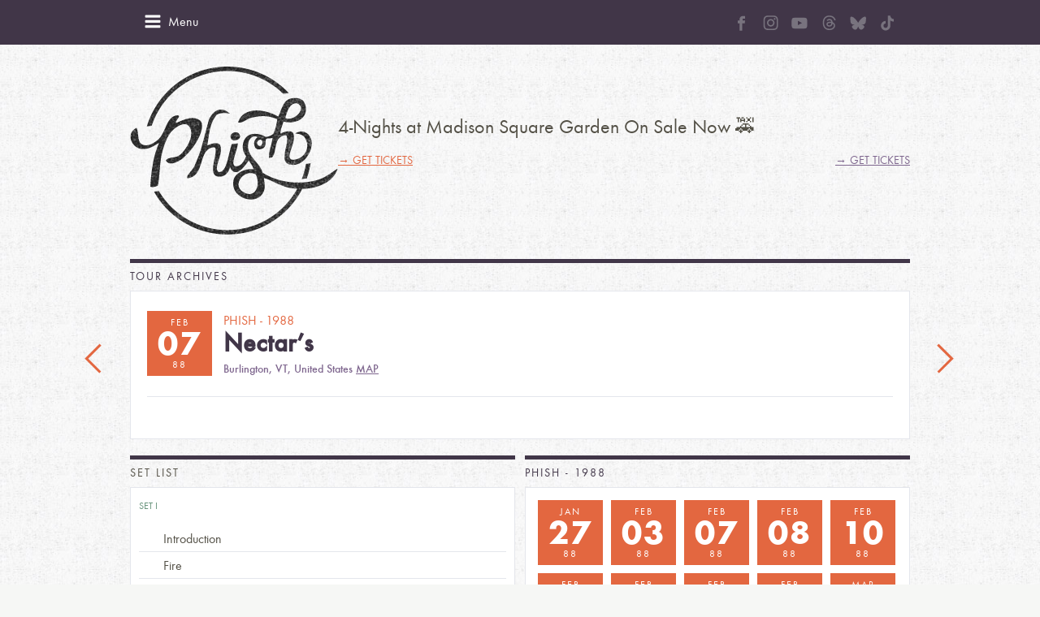

--- FILE ---
content_type: text/html; charset=UTF-8
request_url: https://phish.com/tours/dates/sun-1988-02-07-nectars/
body_size: 14230
content:
<!DOCTYPE html>
<!--[if lt IE 7]> <html class="no-js ie6 oldie" lang="en-US"> <![endif]-->
<!--[if IE 7]>    <html class="no-js ie7 oldie" lang="en-US"> <![endif]-->
<!--[if IE 8]>    <html class="no-js ie8 oldie" lang="en-US"> <![endif]-->
<!--[if gt IE 8]><!--> <html class="no-js" lang="en-US"> <!--<![endif]-->
<head>
	<meta charset="UTF-8" />
	<meta name="viewport" content="width=device-width, initial-scale=1.0">
	<meta name="application-name" content="Phish">
	<meta name="msapplication-TileImage" content="win-tile.png">
	<meta name="msapplication-TileColor" content="#f6f6f6">
	<title>Sun, 1988-02-07 Nectar’s &#8211; Phish</title>
	<link rel="shortcut icon" href="/favicon.ico"/>
	<link rel="apple-touch-icon-precomposed" href="apple-icon-sm.png"/>
	<link rel="apple-touch-icon-precomposed" sizes="72x72" href="apple-icon-sm.png"/>
	<link rel="apple-touch-icon-precomposed" sizes="114x114" href="apple-icon-med.png"/>
	<link rel="apple-touch-icon-precomposed" sizes="144x144" href="apple-icon-retina.png"/>
	<link rel="profile" href="https://gmpg.org/xfn/11" />
	<link rel="pingback" href="https://phish.com/xmlrpc.php" />
	
<!-- Development by Crowd Favorite - http://crowdfavorite.com/ -->

<meta name='robots' content='max-image-preview:large' />
	<style>img:is([sizes="auto" i], [sizes^="auto," i]) { contain-intrinsic-size: 3000px 1500px }</style>
	<link rel="alternate" type="application/rss+xml" title="Phish &raquo; Feed" href="https://phish.com/feed/" />
<link rel="alternate" type="application/rss+xml" title="Phish &raquo; Comments Feed" href="https://phish.com/comments/feed/" />
<link rel="alternate" type="application/rss+xml" title="Phish &raquo; Sun, 1988-02-07 Nectar’s Comments Feed" href="https://phish.com/tours/dates/sun-1988-02-07-nectars/feed/" />
<script type="text/javascript">
/* <![CDATA[ */
window._wpemojiSettings = {"baseUrl":"https:\/\/s.w.org\/images\/core\/emoji\/16.0.1\/72x72\/","ext":".png","svgUrl":"https:\/\/s.w.org\/images\/core\/emoji\/16.0.1\/svg\/","svgExt":".svg","source":{"concatemoji":"https:\/\/phish.com\/wp-includes\/js\/wp-emoji-release.min.js?ver=f9d09e17b7fa5d8d6436a54705a1e99b"}};
/*! This file is auto-generated */
!function(s,n){var o,i,e;function c(e){try{var t={supportTests:e,timestamp:(new Date).valueOf()};sessionStorage.setItem(o,JSON.stringify(t))}catch(e){}}function p(e,t,n){e.clearRect(0,0,e.canvas.width,e.canvas.height),e.fillText(t,0,0);var t=new Uint32Array(e.getImageData(0,0,e.canvas.width,e.canvas.height).data),a=(e.clearRect(0,0,e.canvas.width,e.canvas.height),e.fillText(n,0,0),new Uint32Array(e.getImageData(0,0,e.canvas.width,e.canvas.height).data));return t.every(function(e,t){return e===a[t]})}function u(e,t){e.clearRect(0,0,e.canvas.width,e.canvas.height),e.fillText(t,0,0);for(var n=e.getImageData(16,16,1,1),a=0;a<n.data.length;a++)if(0!==n.data[a])return!1;return!0}function f(e,t,n,a){switch(t){case"flag":return n(e,"\ud83c\udff3\ufe0f\u200d\u26a7\ufe0f","\ud83c\udff3\ufe0f\u200b\u26a7\ufe0f")?!1:!n(e,"\ud83c\udde8\ud83c\uddf6","\ud83c\udde8\u200b\ud83c\uddf6")&&!n(e,"\ud83c\udff4\udb40\udc67\udb40\udc62\udb40\udc65\udb40\udc6e\udb40\udc67\udb40\udc7f","\ud83c\udff4\u200b\udb40\udc67\u200b\udb40\udc62\u200b\udb40\udc65\u200b\udb40\udc6e\u200b\udb40\udc67\u200b\udb40\udc7f");case"emoji":return!a(e,"\ud83e\udedf")}return!1}function g(e,t,n,a){var r="undefined"!=typeof WorkerGlobalScope&&self instanceof WorkerGlobalScope?new OffscreenCanvas(300,150):s.createElement("canvas"),o=r.getContext("2d",{willReadFrequently:!0}),i=(o.textBaseline="top",o.font="600 32px Arial",{});return e.forEach(function(e){i[e]=t(o,e,n,a)}),i}function t(e){var t=s.createElement("script");t.src=e,t.defer=!0,s.head.appendChild(t)}"undefined"!=typeof Promise&&(o="wpEmojiSettingsSupports",i=["flag","emoji"],n.supports={everything:!0,everythingExceptFlag:!0},e=new Promise(function(e){s.addEventListener("DOMContentLoaded",e,{once:!0})}),new Promise(function(t){var n=function(){try{var e=JSON.parse(sessionStorage.getItem(o));if("object"==typeof e&&"number"==typeof e.timestamp&&(new Date).valueOf()<e.timestamp+604800&&"object"==typeof e.supportTests)return e.supportTests}catch(e){}return null}();if(!n){if("undefined"!=typeof Worker&&"undefined"!=typeof OffscreenCanvas&&"undefined"!=typeof URL&&URL.createObjectURL&&"undefined"!=typeof Blob)try{var e="postMessage("+g.toString()+"("+[JSON.stringify(i),f.toString(),p.toString(),u.toString()].join(",")+"));",a=new Blob([e],{type:"text/javascript"}),r=new Worker(URL.createObjectURL(a),{name:"wpTestEmojiSupports"});return void(r.onmessage=function(e){c(n=e.data),r.terminate(),t(n)})}catch(e){}c(n=g(i,f,p,u))}t(n)}).then(function(e){for(var t in e)n.supports[t]=e[t],n.supports.everything=n.supports.everything&&n.supports[t],"flag"!==t&&(n.supports.everythingExceptFlag=n.supports.everythingExceptFlag&&n.supports[t]);n.supports.everythingExceptFlag=n.supports.everythingExceptFlag&&!n.supports.flag,n.DOMReady=!1,n.readyCallback=function(){n.DOMReady=!0}}).then(function(){return e}).then(function(){var e;n.supports.everything||(n.readyCallback(),(e=n.source||{}).concatemoji?t(e.concatemoji):e.wpemoji&&e.twemoji&&(t(e.twemoji),t(e.wpemoji)))}))}((window,document),window._wpemojiSettings);
/* ]]> */
</script>
<style id='wp-emoji-styles-inline-css' type='text/css'>

	img.wp-smiley, img.emoji {
		display: inline !important;
		border: none !important;
		box-shadow: none !important;
		height: 1em !important;
		width: 1em !important;
		margin: 0 0.07em !important;
		vertical-align: -0.1em !important;
		background: none !important;
		padding: 0 !important;
	}
</style>
<link rel='stylesheet' id='wp-block-library-css' href='https://phish.com/wp-includes/css/dist/block-library/style.min.css?ver=f9d09e17b7fa5d8d6436a54705a1e99b' type='text/css' media='all' />
<style id='classic-theme-styles-inline-css' type='text/css'>
/*! This file is auto-generated */
.wp-block-button__link{color:#fff;background-color:#32373c;border-radius:9999px;box-shadow:none;text-decoration:none;padding:calc(.667em + 2px) calc(1.333em + 2px);font-size:1.125em}.wp-block-file__button{background:#32373c;color:#fff;text-decoration:none}
</style>
<style id='global-styles-inline-css' type='text/css'>
:root{--wp--preset--aspect-ratio--square: 1;--wp--preset--aspect-ratio--4-3: 4/3;--wp--preset--aspect-ratio--3-4: 3/4;--wp--preset--aspect-ratio--3-2: 3/2;--wp--preset--aspect-ratio--2-3: 2/3;--wp--preset--aspect-ratio--16-9: 16/9;--wp--preset--aspect-ratio--9-16: 9/16;--wp--preset--color--black: #000000;--wp--preset--color--cyan-bluish-gray: #abb8c3;--wp--preset--color--white: #ffffff;--wp--preset--color--pale-pink: #f78da7;--wp--preset--color--vivid-red: #cf2e2e;--wp--preset--color--luminous-vivid-orange: #ff6900;--wp--preset--color--luminous-vivid-amber: #fcb900;--wp--preset--color--light-green-cyan: #7bdcb5;--wp--preset--color--vivid-green-cyan: #00d084;--wp--preset--color--pale-cyan-blue: #8ed1fc;--wp--preset--color--vivid-cyan-blue: #0693e3;--wp--preset--color--vivid-purple: #9b51e0;--wp--preset--gradient--vivid-cyan-blue-to-vivid-purple: linear-gradient(135deg,rgba(6,147,227,1) 0%,rgb(155,81,224) 100%);--wp--preset--gradient--light-green-cyan-to-vivid-green-cyan: linear-gradient(135deg,rgb(122,220,180) 0%,rgb(0,208,130) 100%);--wp--preset--gradient--luminous-vivid-amber-to-luminous-vivid-orange: linear-gradient(135deg,rgba(252,185,0,1) 0%,rgba(255,105,0,1) 100%);--wp--preset--gradient--luminous-vivid-orange-to-vivid-red: linear-gradient(135deg,rgba(255,105,0,1) 0%,rgb(207,46,46) 100%);--wp--preset--gradient--very-light-gray-to-cyan-bluish-gray: linear-gradient(135deg,rgb(238,238,238) 0%,rgb(169,184,195) 100%);--wp--preset--gradient--cool-to-warm-spectrum: linear-gradient(135deg,rgb(74,234,220) 0%,rgb(151,120,209) 20%,rgb(207,42,186) 40%,rgb(238,44,130) 60%,rgb(251,105,98) 80%,rgb(254,248,76) 100%);--wp--preset--gradient--blush-light-purple: linear-gradient(135deg,rgb(255,206,236) 0%,rgb(152,150,240) 100%);--wp--preset--gradient--blush-bordeaux: linear-gradient(135deg,rgb(254,205,165) 0%,rgb(254,45,45) 50%,rgb(107,0,62) 100%);--wp--preset--gradient--luminous-dusk: linear-gradient(135deg,rgb(255,203,112) 0%,rgb(199,81,192) 50%,rgb(65,88,208) 100%);--wp--preset--gradient--pale-ocean: linear-gradient(135deg,rgb(255,245,203) 0%,rgb(182,227,212) 50%,rgb(51,167,181) 100%);--wp--preset--gradient--electric-grass: linear-gradient(135deg,rgb(202,248,128) 0%,rgb(113,206,126) 100%);--wp--preset--gradient--midnight: linear-gradient(135deg,rgb(2,3,129) 0%,rgb(40,116,252) 100%);--wp--preset--font-size--small: 13px;--wp--preset--font-size--medium: 20px;--wp--preset--font-size--large: 36px;--wp--preset--font-size--x-large: 42px;--wp--preset--spacing--20: 0.44rem;--wp--preset--spacing--30: 0.67rem;--wp--preset--spacing--40: 1rem;--wp--preset--spacing--50: 1.5rem;--wp--preset--spacing--60: 2.25rem;--wp--preset--spacing--70: 3.38rem;--wp--preset--spacing--80: 5.06rem;--wp--preset--shadow--natural: 6px 6px 9px rgba(0, 0, 0, 0.2);--wp--preset--shadow--deep: 12px 12px 50px rgba(0, 0, 0, 0.4);--wp--preset--shadow--sharp: 6px 6px 0px rgba(0, 0, 0, 0.2);--wp--preset--shadow--outlined: 6px 6px 0px -3px rgba(255, 255, 255, 1), 6px 6px rgba(0, 0, 0, 1);--wp--preset--shadow--crisp: 6px 6px 0px rgba(0, 0, 0, 1);}:where(.is-layout-flex){gap: 0.5em;}:where(.is-layout-grid){gap: 0.5em;}body .is-layout-flex{display: flex;}.is-layout-flex{flex-wrap: wrap;align-items: center;}.is-layout-flex > :is(*, div){margin: 0;}body .is-layout-grid{display: grid;}.is-layout-grid > :is(*, div){margin: 0;}:where(.wp-block-columns.is-layout-flex){gap: 2em;}:where(.wp-block-columns.is-layout-grid){gap: 2em;}:where(.wp-block-post-template.is-layout-flex){gap: 1.25em;}:where(.wp-block-post-template.is-layout-grid){gap: 1.25em;}.has-black-color{color: var(--wp--preset--color--black) !important;}.has-cyan-bluish-gray-color{color: var(--wp--preset--color--cyan-bluish-gray) !important;}.has-white-color{color: var(--wp--preset--color--white) !important;}.has-pale-pink-color{color: var(--wp--preset--color--pale-pink) !important;}.has-vivid-red-color{color: var(--wp--preset--color--vivid-red) !important;}.has-luminous-vivid-orange-color{color: var(--wp--preset--color--luminous-vivid-orange) !important;}.has-luminous-vivid-amber-color{color: var(--wp--preset--color--luminous-vivid-amber) !important;}.has-light-green-cyan-color{color: var(--wp--preset--color--light-green-cyan) !important;}.has-vivid-green-cyan-color{color: var(--wp--preset--color--vivid-green-cyan) !important;}.has-pale-cyan-blue-color{color: var(--wp--preset--color--pale-cyan-blue) !important;}.has-vivid-cyan-blue-color{color: var(--wp--preset--color--vivid-cyan-blue) !important;}.has-vivid-purple-color{color: var(--wp--preset--color--vivid-purple) !important;}.has-black-background-color{background-color: var(--wp--preset--color--black) !important;}.has-cyan-bluish-gray-background-color{background-color: var(--wp--preset--color--cyan-bluish-gray) !important;}.has-white-background-color{background-color: var(--wp--preset--color--white) !important;}.has-pale-pink-background-color{background-color: var(--wp--preset--color--pale-pink) !important;}.has-vivid-red-background-color{background-color: var(--wp--preset--color--vivid-red) !important;}.has-luminous-vivid-orange-background-color{background-color: var(--wp--preset--color--luminous-vivid-orange) !important;}.has-luminous-vivid-amber-background-color{background-color: var(--wp--preset--color--luminous-vivid-amber) !important;}.has-light-green-cyan-background-color{background-color: var(--wp--preset--color--light-green-cyan) !important;}.has-vivid-green-cyan-background-color{background-color: var(--wp--preset--color--vivid-green-cyan) !important;}.has-pale-cyan-blue-background-color{background-color: var(--wp--preset--color--pale-cyan-blue) !important;}.has-vivid-cyan-blue-background-color{background-color: var(--wp--preset--color--vivid-cyan-blue) !important;}.has-vivid-purple-background-color{background-color: var(--wp--preset--color--vivid-purple) !important;}.has-black-border-color{border-color: var(--wp--preset--color--black) !important;}.has-cyan-bluish-gray-border-color{border-color: var(--wp--preset--color--cyan-bluish-gray) !important;}.has-white-border-color{border-color: var(--wp--preset--color--white) !important;}.has-pale-pink-border-color{border-color: var(--wp--preset--color--pale-pink) !important;}.has-vivid-red-border-color{border-color: var(--wp--preset--color--vivid-red) !important;}.has-luminous-vivid-orange-border-color{border-color: var(--wp--preset--color--luminous-vivid-orange) !important;}.has-luminous-vivid-amber-border-color{border-color: var(--wp--preset--color--luminous-vivid-amber) !important;}.has-light-green-cyan-border-color{border-color: var(--wp--preset--color--light-green-cyan) !important;}.has-vivid-green-cyan-border-color{border-color: var(--wp--preset--color--vivid-green-cyan) !important;}.has-pale-cyan-blue-border-color{border-color: var(--wp--preset--color--pale-cyan-blue) !important;}.has-vivid-cyan-blue-border-color{border-color: var(--wp--preset--color--vivid-cyan-blue) !important;}.has-vivid-purple-border-color{border-color: var(--wp--preset--color--vivid-purple) !important;}.has-vivid-cyan-blue-to-vivid-purple-gradient-background{background: var(--wp--preset--gradient--vivid-cyan-blue-to-vivid-purple) !important;}.has-light-green-cyan-to-vivid-green-cyan-gradient-background{background: var(--wp--preset--gradient--light-green-cyan-to-vivid-green-cyan) !important;}.has-luminous-vivid-amber-to-luminous-vivid-orange-gradient-background{background: var(--wp--preset--gradient--luminous-vivid-amber-to-luminous-vivid-orange) !important;}.has-luminous-vivid-orange-to-vivid-red-gradient-background{background: var(--wp--preset--gradient--luminous-vivid-orange-to-vivid-red) !important;}.has-very-light-gray-to-cyan-bluish-gray-gradient-background{background: var(--wp--preset--gradient--very-light-gray-to-cyan-bluish-gray) !important;}.has-cool-to-warm-spectrum-gradient-background{background: var(--wp--preset--gradient--cool-to-warm-spectrum) !important;}.has-blush-light-purple-gradient-background{background: var(--wp--preset--gradient--blush-light-purple) !important;}.has-blush-bordeaux-gradient-background{background: var(--wp--preset--gradient--blush-bordeaux) !important;}.has-luminous-dusk-gradient-background{background: var(--wp--preset--gradient--luminous-dusk) !important;}.has-pale-ocean-gradient-background{background: var(--wp--preset--gradient--pale-ocean) !important;}.has-electric-grass-gradient-background{background: var(--wp--preset--gradient--electric-grass) !important;}.has-midnight-gradient-background{background: var(--wp--preset--gradient--midnight) !important;}.has-small-font-size{font-size: var(--wp--preset--font-size--small) !important;}.has-medium-font-size{font-size: var(--wp--preset--font-size--medium) !important;}.has-large-font-size{font-size: var(--wp--preset--font-size--large) !important;}.has-x-large-font-size{font-size: var(--wp--preset--font-size--x-large) !important;}
:where(.wp-block-post-template.is-layout-flex){gap: 1.25em;}:where(.wp-block-post-template.is-layout-grid){gap: 1.25em;}
:where(.wp-block-columns.is-layout-flex){gap: 2em;}:where(.wp-block-columns.is-layout-grid){gap: 2em;}
:root :where(.wp-block-pullquote){font-size: 1.5em;line-height: 1.6;}
</style>
<link rel='stylesheet' id='styles-css' href='https://phish.com/wp-content/themes/phish/assets/css/style.css?ver=4.3' type='text/css' media='all' />
<link rel='stylesheet' id='style-social-css' href='https://phish.com/wp-content/themes/phish/assets/css/social.css?ver=1.0.10' type='text/css' media='all' />
<script type="text/javascript">
            window._nslDOMReady = function (callback) {
                if ( document.readyState === "complete" || document.readyState === "interactive" ) {
                    callback();
                } else {
                    document.addEventListener( "DOMContentLoaded", callback );
                }
            };
            </script><script type="text/javascript" src="https://phish.com/wp-content/themes/phish/assets/js/modernizr-2.5.3.min.js?ver=4.3" id="modernizr-js"></script>
<script type="text/javascript" src="https://phish.com/wp-includes/js/jquery/jquery.min.js?ver=3.7.1" id="jquery-core-js"></script>
<script type="text/javascript" src="https://phish.com/wp-includes/js/jquery/jquery-migrate.min.js?ver=3.4.1" id="jquery-migrate-js"></script>
<script type="text/javascript" src="https://phish.com/wp-content/themes/phish/assets/js/jquery.placeholder.min.js?ver=4.3" id="placeholder-js"></script>
<script type="text/javascript" src="https://phish.com/wp-content/themes/phish/assets/galleria/galleria-1.2.9.js?ver=4.3" id="galleria-js"></script>
<script type="text/javascript" src="https://phish.com/wp-content/themes/phish/assets/js/jquery.cfscreendata.js?ver=4.3" id="cf-screendata-js"></script>
<script type="text/javascript" src="https://phish.com/wp-includes/js/imagesloaded.min.js?ver=5.0.0" id="imagesloaded-js"></script>
<script type="text/javascript" src="https://phish.com/wp-includes/js/masonry.min.js?ver=4.2.2" id="masonry-js"></script>
<script type="text/javascript" src="https://phish.com/wp-content/themes/phish/assets/js/classie.js?ver=4.3" id="classie-js"></script>
<script type="text/javascript" src="https://phish.com/wp-content/themes/phish/assets/js/AnimOnScroll.js?ver=4.3" id="load-animation-js"></script>
<script type="text/javascript" src="https://phish.com/wp-content/themes/phish/assets/js/soundmanager2/soundmanager2-nodebug.js?ver=4.3" id="sound-manager-js"></script>
<script type="text/javascript" src="https://phish.com/wp-content/themes/phish/assets/js/fitvids/jquery.fitvids.js?ver=4.3" id="fitvids-js"></script>
<script type="text/javascript" src="https://phish.com/wp-content/themes/phish/assets/js/script.js?ver=4.3" id="phish-script-js"></script>
<link rel="https://api.w.org/" href="https://phish.com/wp-json/" /><link rel="EditURI" type="application/rsd+xml" title="RSD" href="https://phish.com/xmlrpc.php?rsd" />
<link rel="canonical" href="https://phish.com/tours/dates/sun-1988-02-07-nectars/" />
<link rel="alternate" title="oEmbed (JSON)" type="application/json+oembed" href="https://phish.com/wp-json/oembed/1.0/embed?url=https%3A%2F%2Fphish.com%2Ftours%2Fdates%2Fsun-1988-02-07-nectars%2F" />
<link rel="alternate" title="oEmbed (XML)" type="text/xml+oembed" href="https://phish.com/wp-json/oembed/1.0/embed?url=https%3A%2F%2Fphish.com%2Ftours%2Fdates%2Fsun-1988-02-07-nectars%2F&#038;format=xml" />
<script>(function() {
  var _fbq = window._fbq || (window._fbq = []);
  if (!_fbq.loaded) {
    var fbds = document.createElement('script');
    fbds.async = true;
    fbds.src = '//connect.facebook.net/en_US/fbds.js';
    var s = document.getElementsByTagName('script')[0];
    s.parentNode.insertBefore(fbds, s);
    _fbq.loaded = true;
  }
  _fbq.push(['addPixelId', '678440348869251']);
})();
window._fbq = window._fbq || [];
window._fbq.push(['track', 'PixelInitialized', {}]);
</script>
<noscript><img height="1" width="1" alt="" style="display:none" src="https://www.facebook.com/tr?id=678440348869251&amp;ev=NoScript" /></noscript>	<meta property="og:url" content="https://phish.com/tours/dates/sun-1988-02-07-nectars/" />
		<meta property="og:title" content="Sun, 1988-02-07 Nectar’s" />
		<meta property="og:description" content="This was night one of a 2-night (or possibly a 3-night) stand at Nectar&#8217;s &#8211; Phish&#8217;s first shows there in 1988. This show featured the 1st known performance of Moose The Mooche (Charlie Parker cover) &#8211; often mislabeled &#8220;Jordy’s Board&#8221; or a funny variation &#8220;Jerry’s Beard&#8221;. It also yielded the 1st known performance of Fly" />
		<meta property="og:image" content="https://phish.com/wp-content/themes/phish/assets/img/phFB.jpg" />
		<meta property="og:site_name" content="Phish" />
	<style type="text/css">.recentcomments a{display:inline !important;padding:0 !important;margin:0 !important;}</style>	<link rel="stylesheet" href="https://cdnjs.cloudflare.com/ajax/libs/animate.css/3.7.2/animate.min.css">
	<!--[if lte IE 8]>
		<script src="/wp-content/themes/phish/assets/js/respond.min.js"></script>
	<![endif]-->
	<!--[if lte IE 8]>
	<link rel='stylesheet' href='/wp-content/themes/Foodgawker/gawkerverse-parent/assets/css/style-ie8.css' type='text/css' media='screen' />
				<script type="text/javascript" src="https://5ojtv13o4by138ocv258q4xu7h.wpengine.netdna-cdn.com/assets/js/respond.src.js"></script>
		<link href="https://5ojtv13o4by138ocv258q4xu7h.wpengine.netdna-cdn.com/assets/js/cross-domain/respond-proxy.html" id="respond-proxy" rel="respond-proxy" />
		<link href="/wp-content/themes/phish/assets/js/cross-domain/respond.proxy.gif" id="respond-redirect" rel="respond-redirect" />
		<script src="/wp-content/themes/phish/assets/js/cross-domain/respond.proxy.js"></script>
	<![endif]-->
</head>
<body data-rsssl=1 class="wp-singular tour_date-template-default single single-tour_date postid-3344 wp-theme-phish">
		<!--div id="js-page-sharing" class="page-sharing">
		<div class="share-label">Share</div>
		<ul>
			<li><a data-icon="a" class="icon icon-dark" href="https://www.facebook.com/sharer/sharer.php?u=https://phish.com/tours/dates/sun-1988-02-07-nectars/" target="_blank">facebook</a></li>
			<li><a data-icon="b" class="icon icon-dark" href="https://twitter.com/share?text=Sun, 1988-02-07 Nectar’s&url=https://phish.com/tours/dates/sun-1988-02-07-nectars/" target="_blank">twitter</a></li>
			<li><a data-icon="d" class="icon icon-dark" href="mailto:?SUBJECT=Check out this link on Phish.com&BODY=Sun, 1988-02-07 Nectar’s - https://phish.com/tours/dates/sun-1988-02-07-nectars/">email</a></li>
		</ul>
	</div-->
		<div class="wrap-topbar">
		<div class="container grid clearfix">
			<div data-icon="f" id="js-mobile-menu-btn" class="icon mobile-menu-btn"><span>Menu</span></div>
			<div data-icon="e" id="js-mobile-menu-close" class="icon mobile-menu-close"><span>Menu</span></div>
			<!--form class="phish-mail clearfix" id="js-phish-mail-form">
				<input id="phish-mail-input" name="phish-mail-input" type="text" placeholder="Sign Up for Email Updates" value="" />
				<input data-icon="c" type="submit" class="icon phish-mail-submit" value="Go" />
			</form-->		
			<ul id="menu-social-menu" class="social-custom-links social-white with-margin"><li id="menu-item-11602" class="menu-item menu-item-type-custom menu-item-object-custom menu-item-11602"><a href="https://www.facebook.com/phish"><svg width="10" height="19" viewBox="0 0 10 19" fill="none" xmlns="http://www.w3.org/2000/svg">
<path d="M6.59893 9.7566H9.65222L10.0072 6.34838H9.29622H6.96242L6.96135 5.14674C6.96135 4.33637 6.8801 4.07766 7.73643 4.07766H10.0082V0.669434H7.73643C4.74515 0.669434 3.19178 2.32437 3.19178 4.85809V5.12963V6.34945H0.919983V9.7566H3.19178V18.8438H3.23882H6.59893V13.1638V9.83037V9.7566Z" fill="#78737E"/>
</svg>
<span class="menu-title" style="display:none;">Facebook</span></a></li>
<li id="menu-item-11604" class="menu-item menu-item-type-custom menu-item-object-custom menu-item-11604"><a target="_blank" href="https://www.instagram.com/phish"><svg width="19" height="19" viewBox="0 0 19 19" fill="none" xmlns="http://www.w3.org/2000/svg">
<path d="M9.62676 1.76595C12.0152 1.76595 12.2981 1.77643 13.2374 1.81833C14.1104 1.85674 14.5818 2.0034 14.896 2.12562C15.3116 2.28625 15.6119 2.48179 15.9227 2.79257C16.2369 3.10684 16.429 3.40366 16.5896 3.81919C16.7118 4.13346 16.8585 4.60836 16.8969 5.47784C16.9388 6.42066 16.9493 6.7035 16.9493 9.08847C16.9493 11.4769 16.9388 11.7598 16.8969 12.6991C16.8585 13.5721 16.7118 14.0435 16.5896 14.3577C16.429 14.7733 16.2334 15.0736 15.9227 15.3844C15.6084 15.6986 15.3116 15.8907 14.896 16.0513C14.5818 16.1735 14.1069 16.3202 13.2374 16.3586C12.2946 16.4005 12.0117 16.411 9.62676 16.411C7.2383 16.411 6.95546 16.4005 6.01614 16.3586C5.14316 16.3202 4.67176 16.1735 4.35749 16.0513C3.94195 15.8907 3.64165 15.6951 3.33087 15.3844C3.0166 15.0701 2.82454 14.7733 2.66391 14.3577C2.5417 14.0435 2.39504 13.5686 2.35663 12.6991C2.31473 11.7563 2.30425 11.4734 2.30425 9.08847C2.30425 6.70001 2.31473 6.41716 2.35663 5.47784C2.39504 4.60487 2.5417 4.13346 2.66391 3.81919C2.82454 3.40366 3.02009 3.10335 3.33087 2.79257C3.64514 2.4783 3.94195 2.28625 4.35749 2.12562C4.67176 2.0034 5.14666 1.85674 6.01614 1.81833C6.95546 1.77643 7.2383 1.76595 9.62676 1.76595ZM9.62676 0.156189C7.19989 0.156189 6.8961 0.166665 5.94281 0.208567C4.99301 0.25047 4.34003 0.404114 3.77434 0.624103C3.18421 0.854569 2.68487 1.15836 2.18902 1.65771C1.68968 2.15356 1.38588 2.6529 1.15541 3.23954C0.935425 3.80872 0.781781 4.45821 0.739878 5.408C0.697976 6.36479 0.6875 6.66858 0.6875 9.09545C0.6875 11.5223 0.697976 11.8261 0.739878 12.7794C0.781781 13.7292 0.935425 14.3822 1.15541 14.9479C1.38588 15.538 1.68968 16.0373 2.18902 16.5332C2.68487 17.029 3.18421 17.3363 3.77085 17.5633C4.34003 17.7833 4.98952 17.9369 5.93932 17.9788C6.8926 18.0207 7.1964 18.0312 9.62327 18.0312C12.0501 18.0312 12.3539 18.0207 13.3072 17.9788C14.257 17.9369 14.91 17.7833 15.4757 17.5633C16.0623 17.3363 16.5617 17.029 17.0575 16.5332C17.5534 16.0373 17.8607 15.538 18.0876 14.9514C18.3076 14.3822 18.4613 13.7327 18.5032 12.7829C18.5451 11.8296 18.5555 11.5258 18.5555 9.09894C18.5555 6.67207 18.5451 6.36828 18.5032 5.41499C18.4613 4.46519 18.3076 3.81221 18.0876 3.24652C17.8676 2.6529 17.5639 2.15356 17.0645 1.65771C16.5687 1.16186 16.0693 0.854569 15.4827 0.627595C14.9135 0.407606 14.264 0.253962 13.3142 0.212059C12.3574 0.166665 12.0536 0.156189 9.62676 0.156189Z" fill="#78737E"/>
<path d="M9.62676 4.50363C7.09164 4.50363 5.03491 6.56036 5.03491 9.09548C5.03491 11.6306 7.09164 13.6873 9.62676 13.6873C12.1619 13.6873 14.2186 11.6306 14.2186 9.09548C14.2186 6.56036 12.1619 4.50363 9.62676 4.50363ZM9.62676 12.0741C7.98208 12.0741 6.64817 10.7402 6.64817 9.09548C6.64817 7.45079 7.98208 6.11689 9.62676 6.11689C11.2714 6.11689 12.6053 7.45079 12.6053 9.09548C12.6053 10.7402 11.2714 12.0741 9.62676 12.0741Z" fill="#78737E"/>
<path d="M15.4722 4.32201C15.4722 4.91564 14.9903 5.39403 14.4002 5.39403C13.8066 5.39403 13.3282 4.91215 13.3282 4.32201C13.3282 3.72839 13.8101 3.25 14.4002 3.25C14.9903 3.25 15.4722 3.73188 15.4722 4.32201Z" fill="#78737E"/>
</svg>
<span class="menu-title" style="display:none;">Instagram</span></a></li>
<li id="menu-item-11611" class="menu-item menu-item-type-custom menu-item-object-custom menu-item-11611"><a target="_blank" href="https://www.youtube.com/user/phish"><svg width="21" height="15" viewBox="0 0 21 15" fill="none" xmlns="http://www.w3.org/2000/svg">
<path d="M20.3602 3.43756C20.3602 3.43756 20.1618 2.03711 19.5508 1.42218C18.7772 0.612854 17.9124 0.608887 17.5156 0.561279C14.6751 0.35498 10.4102 0.35498 10.4102 0.35498H10.4023C10.4023 0.35498 6.13745 0.35498 3.29688 0.561279C2.90015 0.608887 2.03528 0.612854 1.26166 1.42218C0.650696 2.03711 0.456299 3.43756 0.456299 3.43756C0.456299 3.43756 0.25 5.08398 0.25 6.72644V8.26575C0.25 9.9082 0.452332 11.5546 0.452332 11.5546C0.452332 11.5546 0.650696 12.9551 1.25769 13.57C2.03131 14.3793 3.04694 14.3516 3.49921 14.4388C5.12579 14.5936 10.4062 14.6412 10.4062 14.6412C10.4062 14.6412 14.6751 14.6332 17.5156 14.4309C17.9124 14.3833 18.7772 14.3793 19.5508 13.57C20.1618 12.9551 20.3602 11.5546 20.3602 11.5546C20.3602 11.5546 20.5625 9.91217 20.5625 8.26575V6.72644C20.5625 5.08398 20.3602 3.43756 20.3602 3.43756ZM8.30756 10.1343V4.42541L13.7943 7.28979L8.30756 10.1343Z" fill="#78737E"/>
</svg>
<span class="menu-title" style="display:none;">Youtube</span></a></li>
<li id="menu-item-11612" class="menu-item menu-item-type-custom menu-item-object-custom menu-item-11612"><a target="_blank" href="https://www.threads.net/@phish"><svg width="17" height="19" viewBox="0 0 17 19" fill="none" xmlns="http://www.w3.org/2000/svg">
<path d="M8.75646 18.0312H8.75103C6.05101 18.0134 3.97532 17.1339 2.58006 15.4179C1.34044 13.8896 0.699817 11.7643 0.678101 9.1009V9.08839C0.699817 6.42323 1.34044 4.29968 2.58187 2.77136C3.97532 1.05358 6.05282 0.174125 8.75103 0.15625H8.75646H8.76189C10.8322 0.17055 12.564 0.696075 13.9086 1.71853C15.1735 2.6802 16.0639 4.04943 16.5543 5.79045L15.0161 6.21409C14.1837 3.26471 12.0772 1.75785 8.75465 1.73461C6.56133 1.7507 4.90187 2.43174 3.8233 3.75806C2.81532 5.00038 2.29413 6.79503 2.27423 9.09375C2.29413 11.3925 2.81532 13.1871 3.82511 14.4294C4.90368 15.7576 6.56314 16.4386 8.75646 16.4529C10.7344 16.4386 12.0428 15.9828 13.1304 14.9299C14.3719 13.7287 14.3501 12.2541 13.952 11.3567C13.7186 10.8276 13.2933 10.3879 12.7196 10.0536C12.5749 11.06 12.2509 11.8751 11.7515 12.49C11.0837 13.3105 10.1372 13.7591 8.93924 13.8235C8.03259 13.8717 7.15852 13.6608 6.48171 13.2265C5.68002 12.7134 5.21132 11.9305 5.16065 11.0189C5.11179 10.1323 5.46829 9.31719 6.16321 8.72374C6.82735 8.1571 7.76114 7.82463 8.86504 7.76206C9.67758 7.71738 10.4395 7.75313 11.1416 7.86753C11.0475 7.31519 10.8593 6.87546 10.577 6.55908C10.1897 6.12293 9.59072 5.90128 8.79808 5.89591C8.79084 5.89591 8.78361 5.89591 8.77637 5.89591C8.13936 5.89591 7.27434 6.0693 6.7242 6.87904L5.39953 6.00138C6.13787 4.91815 7.33587 4.32113 8.77637 4.32113C8.78723 4.32113 8.79808 4.32113 8.80894 4.32113C11.2176 4.33543 12.6527 5.79224 12.7956 8.33406C12.8771 8.36803 12.9585 8.40378 13.0381 8.43953C14.1619 8.96148 14.9835 9.75155 15.416 10.7257C16.0169 12.0824 16.073 14.2936 14.2488 16.0578C12.8536 17.4056 11.1615 18.0152 8.76189 18.0312H8.75646ZM9.5129 9.32434C9.33013 9.32434 9.14554 9.3297 8.95553 9.34043C7.57113 9.41729 6.70792 10.0447 6.75678 10.9367C6.80745 11.8715 7.85163 12.3059 8.85599 12.2523C9.77892 12.204 10.9805 11.8483 11.1832 9.48879C10.6729 9.37975 10.1137 9.32434 9.5129 9.32434Z" fill="#78737E"/>
</svg>
<span class="menu-title" style="display:none;">Threads</span></a></li>
<li id="menu-item-11613" class="menu-item menu-item-type-custom menu-item-object-custom menu-item-11613"><a target="_blank" href="https://bsky.app/profile/phish.com"><svg width="20" height="17" viewBox="0 0 20 17" fill="none" xmlns="http://www.w3.org/2000/svg">
<path d="M4.66443 1.62388C6.89992 3.19001 9.30482 6.36505 10.1875 8.06889V12.5692C10.1875 12.4734 10.1479 12.5817 10.0626 12.8149C9.60189 14.0775 7.80241 19.0054 3.6876 15.0659C1.52097 12.9917 2.524 10.9175 6.46788 10.2913C4.21166 10.6494 1.67514 10.0575 0.979234 7.73679C0.77875 7.0692 0.4375 2.95709 0.4375 2.4017C0.4375 -0.380318 3.05141 0.494129 4.66443 1.62388ZM15.7106 1.62388C13.4751 3.19001 11.0702 6.36505 10.1875 8.06889V12.5692C10.1875 12.4734 10.2271 12.5817 10.3124 12.8149C10.7731 14.0775 12.5726 19.0054 16.6874 15.0659C18.854 12.9917 17.851 10.9175 13.9071 10.2913C16.1633 10.6494 18.6999 10.0575 19.3958 7.73679C19.5963 7.0692 19.9375 2.95709 19.9375 2.4017C19.9375 -0.380318 17.3239 0.494129 15.7106 1.62388Z" fill="#78737E"/>
</svg>
<span class="menu-title" style="display:none;">Bluesky</span></a></li>
<li id="menu-item-11614" class="menu-item menu-item-type-custom menu-item-object-custom menu-item-11614"><a target="_blank" href="https://www.tiktok.com/@officialphish"><svg width="16" height="19" viewBox="0 0 16 19" fill="none" xmlns="http://www.w3.org/2000/svg">
<path d="M11.781 0.15625H8.68663V12.6628C8.68663 14.153 7.49653 15.3771 6.01548 15.3771C4.53444 15.3771 3.34432 14.153 3.34432 12.6628C3.34432 11.1993 4.50799 10.0019 5.93616 9.94866V6.80871C2.78893 6.86191 0.25 9.44307 0.25 12.6628C0.25 15.9093 2.84182 18.517 6.04194 18.517C9.24201 18.517 11.8338 15.8827 11.8338 12.6628V6.24988C12.9975 7.10141 14.4256 7.607 15.9332 7.63362V4.49365C13.6058 4.41382 11.781 2.49791 11.781 0.15625Z" fill="#78737E"/>
</svg>
<span class="menu-title" style="display:none;">Tiktok</span></a></li>
</ul>						
			<!--ul class="social-links header-social-links">
								<li><a data-icon="a" class="icon icon-light" target="_blank" href="https://www.facebook.com/phish">facebook</a></li>
								<li><a data-icon="b" class="icon icon-light" target="_blank" href="http://www.twitter.com/phish">twitter</a></li>
								<li><a data-icon="g" class="icon icon-light" target="_blank" href="http://www.youtube.com/user/phish">youtube</a></li>
							</ul-->
		</div>
	</div>		
	<div id="js-nav-bar" class="nav-bar clearfix animated">
		<div class="grid">
			<nav class="nav-main" role="navigation">
				
				<ul id="menu-footer-menu" class="menu"><li id="menu-item-4522" class="menu-item menu-item-type-post_type menu-item-object-page menu-item-4522"><a href="https://phish.com/news/">News</a></li>
<li id="menu-item-4525" class="menu-item menu-item-type-post_type menu-item-object-page menu-item-4525"><a href="https://phish.com/tours/">Tours</a></li>
<li id="menu-item-4524" class="menu-item menu-item-type-post_type menu-item-object-page menu-item-4524"><a href="https://phish.com/band/">Band</a></li>
<li id="menu-item-4521" class="menu-item menu-item-type-post_type menu-item-object-page menu-item-4521"><a href="https://phish.com/media/">Media</a></li>
<li id="menu-item-4523" class="menu-item menu-item-type-post_type menu-item-object-page menu-item-4523"><a href="https://phish.com/releases/">Releases</a></li>
<li id="menu-item-10382" class="menu-item menu-item-type-custom menu-item-object-custom menu-item-10382"><a href="https://www.waterwheelfoundation.org/">WaterWheel</a></li>
<li id="menu-item-4527" class="menu-item menu-item-type-custom menu-item-object-custom menu-item-4527"><a target="_blank" href="http://drygoods.phish.com">Dry Goods</a></li>
<li id="menu-item-4528" class="menu-item menu-item-type-custom menu-item-object-custom menu-item-4528"><a target="_blank" href="http://www.livephish.com">LivePhish</a></li>
<li id="menu-item-4520" class="menu-item menu-item-type-post_type menu-item-object-page menu-item-4520"><a href="https://phish.com/faq/">FAQ</a></li>
<li id="menu-item-10888" class="menu-item menu-item-type-post_type menu-item-object-page menu-item-10888"><a href="https://phish.com/update/">Get Updates</a></li>
<li id="menu-item-9297" class="menu-item menu-item-type-custom menu-item-object-custom menu-item-9297"><a target="_blank" href="https://www.siriusxm.com/phishradio"><img src="https://phish.com/wp-content/uploads/2019/06/phishRadio-1.svg" width="110"></a></li>
</ul>			</nav>
		</div>
	</div>

	<div class="container grid clearfix clear">
		<header id="masthead" class="row site-header clearfix">
			<h1 id="site-name" class="logo"><a href="https://phish.com/">Phish</a></h1>

			
			<div class="announcement">
				4-Nights at Madison Square Garden On Sale Now 🚕			
				<div class="announcement-links">
										<div class="announcement-link-1"><a href="https://phish.com/tours">→ GET TICKETS</A></div>
										<div class="announcement-link-2"><a href="https://phish.com/tours">→ GET TICKETS</A></div>
									</div>
			</div>
		</header><!-- #masthead -->
<div class="row">
	<div class="typ-subtitle c1-12"><a href="https://phish.com/tour-archives">Tour Archives</a></div>
</div>
<article id="post-3344" class="clearfix post-3344 tour_date type-tour_date status-publish hentry">
	<div class="row">
		<div class="c1-12 box pad-1x">
			<div class="purchase-entry clearfix p1">
				<div class="purchase-info" itemscope itemtype="http://schema.org/Event">
					<div class="date-block" itemprop="startDate" content="1988-02-07">
						Feb						<div class="date-block-num">07</div>
						88					</div>
					<div class="purchase-details">
						<h2 class="purchase-show-tour-date-title h4">
							<span itemprop="performer" itemscope itemtype="http://schema.org/Person"><span itemprop="name">Phish</span></span> - <span>1988</span>
						</h2>
						<div class="block-entry-title" itemprop="location" itemscope itemtype="http://schema.org/Place"><span itemprop="name">Nectar’s</span></div>
						<div class="purchase-show-location">Burlington, VT, United States <a class="show-map-link" target="_blank" href="http://maps.google.com/maps?q=to:44.4758825+-73.2120720">map</a></div>
					</div>
					<meta itemprop="name" content="Nectar’s 1988-02-07">
				</div>
				<div class="purchase-actions clearfix">
									</div>
			</div><!-- /.purchase-entry -->
			<div class="inner-sharing clearfix">
				<div class="share-label">Share</div>
				<ul>
					<li><a data-icon="a" class="icon icon-dark" href="https://www.facebook.com/sharer/sharer.php?u=https://phish.com/tours/dates/sun-1988-02-07-nectars/" target="_blank">facebook</a></li>
					<li><a data-icon="b" class="icon icon-dark" href="https://twitter.com/share?text=Sun, 1988-02-07 Nectar’s&url=https://phish.com/tours/dates/sun-1988-02-07-nectars/" target="_blank">twitter</a></li>
					<li><a data-icon="d" class="icon icon-dark" href="mailto:?SUBJECT=Check out this link on Phish.com&BODY=Sun, 1988-02-07 Nectar’s - https://phish.com/tours/dates/sun-1988-02-07-nectars/">email</a></li>
				</ul>
			</div>
			<div class="show-meta clearfix">
															</div><!-- /.show-meta -->
		</div><!-- /.box -->
	</div><!-- /.row -->
	<div class="row">
		<div class="c1-6">
						<h2 class="typ-subtitle">Set List</h2>
			<div class="box">
						<h2 class="set-marker typ-small-label">Set I</h2>
				<ul class="purchase-song-list">
					<li class="icon-simple clearfix">
				<div class="song-links">
										<span class="purchase-song-title">Introduction</span>
														</div>
				<div class="purchase-song-actions clearfix">
									</div>
			</li>
				<li class="icon-simple clearfix">
				<div class="song-links">
										<a href="https://phish.com/song/fire/" class="purchase-song-title">Fire</a>
														</div>
				<div class="purchase-song-actions clearfix">
									</div>
			</li>
				<li class="icon-simple clearfix">
				<div class="song-links">
										<a href="https://phish.com/song/mcgrupp-and-the-watchful-hosemasters/" class="purchase-song-title">McGrupp And The Watchful Hosemasters</a>
														</div>
				<div class="purchase-song-actions clearfix">
									</div>
			</li>
				<li class="icon-simple clearfix">
				<div class="song-links">
										<span class="purchase-song-title">Shaggy Dog</span>
														</div>
				<div class="purchase-song-actions clearfix">
									</div>
			</li>
				<li class="icon-simple clearfix">
				<div class="song-links">
										<a href="https://phish.com/song/golgi-apparatus/" class="purchase-song-title">Golgi Apparatus</a>
															<span class="setlist-segue">&nbsp;&gt;</span>
									</div>
				<div class="purchase-song-actions clearfix">
									</div>
			</li>
				<li class="icon-simple clearfix">
				<div class="song-links">
										<a href="https://phish.com/song/alumni-blues/" class="purchase-song-title">Alumni Blues</a>
															<span class="setlist-segue">&nbsp;&gt;</span>
									</div>
				<div class="purchase-song-actions clearfix">
									</div>
			</li>
				<li class="icon-simple clearfix">
				<div class="song-links">
										<a href="https://phish.com/song/letter-to-jimmy-page/" class="purchase-song-title">Letter To Jimmy Page</a>
															<span class="setlist-segue">&nbsp;&gt;</span>
									</div>
				<div class="purchase-song-actions clearfix">
									</div>
			</li>
				<li class="icon-simple clearfix">
				<div class="song-links">
										<a href="https://phish.com/song/alumni-blues/" class="purchase-song-title">Alumni Blues</a>
														</div>
				<div class="purchase-song-actions clearfix">
									</div>
			</li>
				<li class="icon-simple clearfix">
				<div class="song-links">
										<a href="https://phish.com/song/peaches-en-regalia/" class="purchase-song-title">Peaches en Regalia</a>
														</div>
				<div class="purchase-song-actions clearfix">
									</div>
			</li>
				<li class="icon-simple clearfix">
				<div class="song-links">
										<span class="purchase-song-title">Phase Dance</span>
														</div>
				<div class="purchase-song-actions clearfix">
									</div>
			</li>
				<li class="icon-simple clearfix">
				<div class="song-links">
										<a href="https://phish.com/song/moose-the-mooche/" class="purchase-song-title">Moose the Mooche</a>
														</div>
				<div class="purchase-song-actions clearfix">
									</div>
			</li>
				<li class="icon-simple clearfix">
				<div class="song-links">
										<span class="purchase-song-title">Dear Mrs. Reagan</span>
														</div>
				<div class="purchase-song-actions clearfix">
									</div>
			</li>
				<li class="icon-simple clearfix">
				<div class="song-links">
										<span class="purchase-song-title">I Didn’t Know</span>
														</div>
				<div class="purchase-song-actions clearfix">
									</div>
			</li>
				<li class="icon-simple clearfix">
				<div class="song-links">
										<a href="https://phish.com/song/david-bowie/" class="purchase-song-title">David Bowie</a>
														</div>
				<div class="purchase-song-actions clearfix">
									</div>
			</li>
	</ul>		<h2 class="set-marker typ-small-label">Set II</h2>
		<ul class="purchase-song-list">			<li class="icon-simple clearfix">
				<div class="song-links">
										<span class="purchase-song-title">Happy Birthday</span>
														</div>
				<div class="purchase-song-actions clearfix">
									</div>
			</li>
				<li class="icon-simple clearfix">
				<div class="song-links">
										<a href="https://phish.com/song/acdc-bag/" class="purchase-song-title">AC/DC Bag</a>
															<span class="setlist-segue">&nbsp;&gt;</span>
									</div>
				<div class="purchase-song-actions clearfix">
									</div>
			</li>
				<li class="icon-simple clearfix">
				<div class="song-links">
										<span class="purchase-song-title">Timber (Jerry)</span>
														</div>
				<div class="purchase-song-actions clearfix">
									</div>
			</li>
				<li class="icon-simple clearfix">
				<div class="song-links">
										<a href="https://phish.com/song/fee/" class="purchase-song-title">Fee</a>
														</div>
				<div class="purchase-song-actions clearfix">
									</div>
			</li>
				<li class="icon-simple clearfix">
				<div class="song-links">
										<a href="https://phish.com/song/possum/" class="purchase-song-title">Possum</a>
														</div>
				<div class="purchase-song-actions clearfix">
									</div>
			</li>
				<li class="icon-simple clearfix">
				<div class="song-links">
										<a href="https://phish.com/song/the-lizards/" class="purchase-song-title">The Lizards</a>
														</div>
				<div class="purchase-song-actions clearfix">
									</div>
			</li>
				<li class="icon-simple clearfix">
				<div class="song-links">
										<a href="https://phish.com/song/fly-famous-mockingbird/" class="purchase-song-title">Fly Famous Mockingbird</a>
														</div>
				<div class="purchase-song-actions clearfix">
									</div>
			</li>
				<li class="icon-simple clearfix">
				<div class="song-links">
										<span class="purchase-song-title">Whipping Post</span>
														</div>
				<div class="purchase-song-actions clearfix">
									</div>
			</li>
	</ul>		<h2 class="set-marker typ-small-label">Set III</h2>
		<ul class="purchase-song-list">			<li class="icon-simple clearfix">
				<div class="song-links">
										<a href="https://phish.com/song/suzy-greenberg/" class="purchase-song-title">Suzy Greenberg</a>
															<span class="setlist-segue">&nbsp;&gt;</span>
									</div>
				<div class="purchase-song-actions clearfix">
									</div>
			</li>
				<li class="icon-simple clearfix">
				<div class="song-links">
										<a href="https://phish.com/song/the-man-who-stepped-into-yesterday/" class="purchase-song-title">The Man Who Stepped Into Yesterday</a>
															<span class="setlist-segue">&nbsp;&gt;</span>
									</div>
				<div class="purchase-song-actions clearfix">
									</div>
			</li>
				<li class="icon-simple clearfix">
				<div class="song-links">
										<a href="https://phish.com/song/avenu-malkanu/" class="purchase-song-title">Avenu Malkanu</a>
															<span class="setlist-segue">&nbsp;&gt;</span>
									</div>
				<div class="purchase-song-actions clearfix">
									</div>
			</li>
				<li class="icon-simple clearfix">
				<div class="song-links">
										<a href="https://phish.com/song/the-man-who-stepped-into-yesterday/" class="purchase-song-title">The Man Who Stepped Into Yesterday</a>
														</div>
				<div class="purchase-song-actions clearfix">
									</div>
			</li>
				<li class="icon-simple clearfix">
				<div class="song-links">
										<span class="purchase-song-title">Clod</span>
															<span class="setlist-segue">&nbsp;&gt;</span>
									</div>
				<div class="purchase-song-actions clearfix">
									</div>
			</li>
				<li class="icon-simple clearfix">
				<div class="song-links">
										<span class="purchase-song-title">The Chase</span>
															<span class="setlist-segue">&nbsp;&gt;</span>
									</div>
				<div class="purchase-song-actions clearfix">
									</div>
			</li>
				<li class="icon-simple clearfix">
				<div class="song-links">
										<span class="purchase-song-title">Bundle of Joy</span>
															<span class="setlist-segue">&nbsp;&gt;</span>
									</div>
				<div class="purchase-song-actions clearfix">
									</div>
			</li>
				<li class="icon-simple clearfix">
				<div class="song-links">
										<a href="https://phish.com/song/the-curtain-with/" class="purchase-song-title">The Curtain With</a>
														</div>
				<div class="purchase-song-actions clearfix">
									</div>
			</li>
				<li class="icon-simple clearfix">
				<div class="song-links">
										<span class="purchase-song-title">The Ballad Of Curtis Loew</span>
														</div>
				<div class="purchase-song-actions clearfix">
									</div>
			</li>
				<li class="icon-simple clearfix">
				<div class="song-links">
										<a href="https://phish.com/song/good-times-bad-times/" class="purchase-song-title">Good Times Bad Times</a>
														</div>
				<div class="purchase-song-actions clearfix">
									</div>
			</li>
		</ul>
			</div><!-- ./box -->
						<h2 class="typ-subtitle">Show Notes</h2>
			<div class="box">
			<p>This was night one of a 2-night (or possibly a 3-night) stand at Nectar&#8217;s &#8211; Phish&#8217;s first shows there in 1988.  This show featured the 1st known performance of Moose The Mooche (Charlie Parker cover) &#8211; often mislabeled &#8220;Jordy’s Board&#8221; or a funny variation &#8220;Jerry’s Beard&#8221;.  It also yielded the 1st known performance of Fly Famous Mockingbird, which was played without Colonel Forbin&#8217;s Ascent.  Some sources show Flat Fee was played before Fee, which is not true of the archives copies so Flat Fee is not listed here. Conversely, some circulating copies do not include Moose The Mooche, which is on tapes in the archives so it is listed here.  Del Martin recorded this show as part of his work for Phish (and it&#8217;s possible his tapes are more complete) but the archives&#8217; source is a copy from Garrett Mead.</p>
			</div>
					</div><!-- /.c1-6-->
		<div class="c7-12">
					<h2 class="typ-subtitle"><a href="https://phish.com/tours/1988/">Phish - 1988</a></h2>
			<div class="show-dates-grid box clearfix">
							<a href="https://phish.com/tours/dates/wed-1988-01-27-gallaghers/">
				<div class="date-block">
					Jan					<div class="date-block-num">27</div>
					88					</div>
				</a>
							<a href="https://phish.com/tours/dates/wed-1988-02-03-gallaghers/">
				<div class="date-block">
					Feb					<div class="date-block-num">03</div>
					88					</div>
				</a>
							<a href="https://phish.com/tours/dates/sun-1988-02-07-nectars/">
				<div class="date-block">
					Feb					<div class="date-block-num">07</div>
					88					</div>
				</a>
							<a href="https://phish.com/tours/dates/mon-1988-02-08-nectars/">
				<div class="date-block">
					Feb					<div class="date-block-num">08</div>
					88					</div>
				</a>
							<a href="https://phish.com/tours/dates/wed-1988-02-10-gallaghers/">
				<div class="date-block">
					Feb					<div class="date-block-num">10</div>
					88					</div>
				</a>
							<a href="https://phish.com/tours/dates/sat-1988-02-20-fraternity-house-st-lawrence-university/">
				<div class="date-block">
					Feb					<div class="date-block-num">20</div>
					88					</div>
				</a>
							<a href="https://phish.com/tours/dates/sun-1988-02-20-ato-fraternity-house-st-lawrence-university/">
				<div class="date-block">
					Feb					<div class="date-block-num">20</div>
					88					</div>
				</a>
							<a href="https://phish.com/tours/dates/wed-1988-02-24-gallaghers/">
				<div class="date-block">
					Feb					<div class="date-block-num">24</div>
					88					</div>
				</a>
							<a href="https://phish.com/tours/dates/fri-1988-02-26-115-commons-living-and-learning-center-uvm/">
				<div class="date-block">
					Feb					<div class="date-block-num">26</div>
					88					</div>
				</a>
							<a href="https://phish.com/tours/dates/wed-1988-03-09-gallaghers/">
				<div class="date-block">
					Mar					<div class="date-block-num">09</div>
					88					</div>
				</a>
							<a href="https://phish.com/tours/dates/fri-1988-03-11-base-lodge-johnson-state-college/">
				<div class="date-block">
					Mar					<div class="date-block-num">11</div>
					88					</div>
				</a>
							<a href="https://phish.com/tours/dates/sat-1988-03-12-nectars/">
				<div class="date-block">
					Mar					<div class="date-block-num">12</div>
					88					</div>
				</a>
							<a href="https://phish.com/tours/dates/sun-1988-03-20-nectars/">
				<div class="date-block">
					Mar					<div class="date-block-num">20</div>
					88					</div>
				</a>
							<a href="https://phish.com/tours/dates/mon-1988-03-21-nectars/">
				<div class="date-block">
					Mar					<div class="date-block-num">21</div>
					88					</div>
				</a>
							<a href="https://phish.com/tours/dates/tue-1988-03-22-nectars/">
				<div class="date-block">
					Mar					<div class="date-block-num">22</div>
					88					</div>
				</a>
							<a href="https://phish.com/tours/dates/thu-1988-03-31-kennys-castaways/">
				<div class="date-block">
					Mar					<div class="date-block-num">31</div>
					88					</div>
				</a>
							<a href="https://phish.com/tours/dates/sat-1988-04-02-full-moon-party-humphries-house-amherst-college/">
				<div class="date-block">
					Apr					<div class="date-block-num">02</div>
					88					</div>
				</a>
							<a href="https://phish.com/tours/dates/wed-1988-04-06-gallaghers/">
				<div class="date-block">
					Apr					<div class="date-block-num">06</div>
					88					</div>
				</a>
							<a href="https://phish.com/tours/dates/sun-1988-04-17-nectars/">
				<div class="date-block">
					Apr					<div class="date-block-num">17</div>
					88					</div>
				</a>
							<a href="https://phish.com/tours/dates/mon-1988-04-18-nectars/">
				<div class="date-block">
					Apr					<div class="date-block-num">18</div>
					88					</div>
				</a>
							<a href="https://phish.com/tours/dates/tue-1988-04-19-nectars/">
				<div class="date-block">
					Apr					<div class="date-block-num">19</div>
					88					</div>
				</a>
							<a href="https://phish.com/tours/dates/fri-1988-04-22-billings-lounge-billings-student-center-uvm/">
				<div class="date-block">
					Apr					<div class="date-block-num">22</div>
					88					</div>
				</a>
							<a href="https://phish.com/tours/dates/wed-1988-04-27-gallaghers/">
				<div class="date-block">
					Apr					<div class="date-block-num">27</div>
					88					</div>
				</a>
							<a href="https://phish.com/tours/dates/thur-1988-04-28-ira-allen-chapel-university-of-vermont/">
				<div class="date-block">
					Apr					<div class="date-block-num">28</div>
					88					</div>
				</a>
							<a href="https://phish.com/tours/dates/sat-1988-04-30-fraternity-house-colgate-university/">
				<div class="date-block">
					Apr					<div class="date-block-num">30</div>
					88					</div>
				</a>
							<a href="https://phish.com/tours/dates/sun-1988-5-01-the-haunt/">
				<div class="date-block">
					May					<div class="date-block-num">01</div>
					88					</div>
				</a>
							<a href="https://phish.com/tours/dates/mon-1988-05-02-the-haunt/">
				<div class="date-block">
					May					<div class="date-block-num">02</div>
					88					</div>
				</a>
							<a href="https://phish.com/tours/dates/tue-1988-05-03-the-haunt/">
				<div class="date-block">
					May					<div class="date-block-num">03</div>
					88					</div>
				</a>
							<a href="https://phish.com/tours/dates/thu-1988-05-05-slade-hall-redstone-campus-uvm/">
				<div class="date-block">
					May					<div class="date-block-num">05</div>
					88					</div>
				</a>
							<a href="https://phish.com/tours/dates/sun-1988-05-08-cds/">
				<div class="date-block">
					May					<div class="date-block-num">08</div>
					88					</div>
				</a>
							<a href="https://phish.com/tours/dates/thu-1988-05-12-kennys-castaways/">
				<div class="date-block">
					May					<div class="date-block-num">12</div>
					88					</div>
				</a>
							<a href="https://phish.com/tours/dates/sat-1988-05-14-goddard-springfest-goddard-college/">
				<div class="date-block">
					May					<div class="date-block-num">14</div>
					88					</div>
				</a>
							<a href="https://phish.com/tours/dates/sun-1988-05-15-vermont-farm-festival-beecher-hill-farm/">
				<div class="date-block">
					May					<div class="date-block-num">15</div>
					88					</div>
				</a>
							<a href="https://phish.com/tours/dates/sun-1988-05-22-nectars/">
				<div class="date-block">
					May					<div class="date-block-num">22</div>
					88					</div>
				</a>
							<a href="https://phish.com/tours/dates/mon-1988-05-23-nectars/">
				<div class="date-block">
					May					<div class="date-block-num">23</div>
					88					</div>
				</a>
							<a href="https://phish.com/tours/dates/tue-1988-05-24-nectars/">
				<div class="date-block">
					May					<div class="date-block-num">24</div>
					88					</div>
				</a>
							<a href="https://phish.com/tours/dates/fri-1988-05-27-the-front/">
				<div class="date-block">
					May					<div class="date-block-num">27</div>
					88					</div>
				</a>
							<a href="https://phish.com/tours/dates/sat-1988-05-28-wedding/">
				<div class="date-block">
					May					<div class="date-block-num">28</div>
					88					</div>
				</a>
							<a href="https://phish.com/tours/dates/fri-1988-06-03-squam-lake-steak-house/">
				<div class="date-block">
					Jun					<div class="date-block-num">03</div>
					88					</div>
				</a>
							<a href="https://phish.com/tours/dates/sat-1988-06-04-squam-lake-steak-house/">
				<div class="date-block">
					Jun					<div class="date-block-num">04</div>
					88					</div>
				</a>
							<a href="https://phish.com/tours/dates/thu-1988-06-16-the-front/">
				<div class="date-block">
					Jun					<div class="date-block-num">16</div>
					88					</div>
				</a>
							<a href="https://phish.com/tours/dates/fri-1988-06-17-gopher-broke-commune/">
				<div class="date-block">
					Jun					<div class="date-block-num">17</div>
					88					</div>
				</a>
							<a href="https://phish.com/tours/dates/sun-1988-06-19-nectars/">
				<div class="date-block">
					Jun					<div class="date-block-num">19</div>
					88					</div>
				</a>
							<a href="https://phish.com/tours/dates/mon-1988-06-20-nectars/">
				<div class="date-block">
					Jun					<div class="date-block-num">20</div>
					88					</div>
				</a>
							<a href="https://phish.com/tours/dates/tue-1988-06-21-nectars/">
				<div class="date-block">
					Jun					<div class="date-block-num">21</div>
					88					</div>
				</a>
							<a href="https://phish.com/tours/dates/thu-1988-06-23-tramps/">
				<div class="date-block">
					Jun					<div class="date-block-num">23</div>
					88					</div>
				</a>
							<a href="https://phish.com/tours/dates/fri-1988-06-24-halversons/">
				<div class="date-block">
					Jun					<div class="date-block-num">24</div>
					88					</div>
				</a>
							<a href="https://phish.com/tours/dates/sat-1988-06-25-mike-and-s-house/">
				<div class="date-block">
					Jun					<div class="date-block-num">25</div>
					88					</div>
				</a>
							<a href="https://phish.com/tours/dates/mon-1988-06-27-cossayuna-lake-pre-gd-party/">
				<div class="date-block">
					Jun					<div class="date-block-num">27</div>
					88					</div>
				</a>
							<a href="https://phish.com/tours/dates/thu-1988-07-07-the-front/">
				<div class="date-block">
					Jul					<div class="date-block-num">07</div>
					88					</div>
				</a>
							<a href="https://phish.com/tours/dates/fri-1988-07-08-the-front/">
				<div class="date-block">
					Jul					<div class="date-block-num">08</div>
					88					</div>
				</a>
							<a href="https://phish.com/tours/dates/mon-1988-07-11-sams-tavern/">
				<div class="date-block">
					Jul					<div class="date-block-num">11</div>
					88					</div>
				</a>
							<a href="https://phish.com/tours/dates/tue-1988-07-12-sams-tavern/">
				<div class="date-block">
					Jul					<div class="date-block-num">12</div>
					88					</div>
				</a>
							<a href="https://phish.com/tours/dates/sat-1988-07-23-peter-danforths-house-beartown-road/">
				<div class="date-block">
					Jul					<div class="date-block-num">23</div>
					88					</div>
				</a>
							<a href="https://phish.com/tours/dates/sun-1988-07-24-nectars/">
				<div class="date-block">
					Jul					<div class="date-block-num">24</div>
					88					</div>
				</a>
							<a href="https://phish.com/tours/dates/mon-1988-07-25-nectars/">
				<div class="date-block">
					Jul					<div class="date-block-num">25</div>
					88					</div>
				</a>
							<a href="https://phish.com/tours/dates/thu-1988-07-28-roma/">
				<div class="date-block">
					Jul					<div class="date-block-num">28</div>
					88					</div>
				</a>
							<a href="https://phish.com/tours/dates/fri-1988-07-29-roma/">
				<div class="date-block">
					Jul					<div class="date-block-num">29</div>
					88					</div>
				</a>
							<a href="https://phish.com/tours/dates/sat-1988-07-30-roma/">
				<div class="date-block">
					Jul					<div class="date-block-num">30</div>
					88					</div>
				</a>
							<a href="https://phish.com/tours/dates/wed-1988-08-03-fly-me-to-the-moon-saloon/">
				<div class="date-block">
					Aug					<div class="date-block-num">03</div>
					88					</div>
				</a>
							<a href="https://phish.com/tours/dates/thu-1988-08-04-roma/">
				<div class="date-block">
					Aug					<div class="date-block-num">04</div>
					88					</div>
				</a>
							<a href="https://phish.com/tours/dates/fri-1988-08-05-roma/">
				<div class="date-block">
					Aug					<div class="date-block-num">05</div>
					88					</div>
				</a>
							<a href="https://phish.com/tours/dates/sat-1988-08-06-aspen-mining-company/">
				<div class="date-block">
					Aug					<div class="date-block-num">06</div>
					88					</div>
				</a>
							<a href="https://phish.com/tours/dates/wed-1988-08-10-john-peters-house/">
				<div class="date-block">
					Aug					<div class="date-block-num">10</div>
					88					</div>
				</a>
							<a href="https://phish.com/tours/dates/thu-1988-08-11-the-front/">
				<div class="date-block">
					Aug					<div class="date-block-num">11</div>
					88					</div>
				</a>
							<a href="https://phish.com/tours/dates/fri-1988-08-12-the-front/">
				<div class="date-block">
					Aug					<div class="date-block-num">12</div>
					88					</div>
				</a>
							<a href="https://phish.com/tours/dates/sat-1988-08-13-the-front/">
				<div class="date-block">
					Aug					<div class="date-block-num">13</div>
					88					</div>
				</a>
							<a href="https://phish.com/tours/dates/wed-1988-08-17-gallaghers/">
				<div class="date-block">
					Aug					<div class="date-block-num">17</div>
					88					</div>
				</a>
							<a href="https://phish.com/tours/dates/thu-1988-08-18-sams-tavern/">
				<div class="date-block">
					Aug					<div class="date-block-num">18</div>
					88					</div>
				</a>
							<a href="https://phish.com/tours/dates/sun-1988-08-21-nectars/">
				<div class="date-block">
					Aug					<div class="date-block-num">21</div>
					88					</div>
				</a>
							<a href="https://phish.com/tours/dates/mon-1988-08-22-nectars/">
				<div class="date-block">
					Aug					<div class="date-block-num">22</div>
					88					</div>
				</a>
							<a href="https://phish.com/tours/dates/wed-1988-08-24-the-border/">
				<div class="date-block">
					Aug					<div class="date-block-num">24</div>
					88					</div>
				</a>
							<a href="https://phish.com/tours/dates/sat-1988-08-27-the-green-penn-state-university-at-mont-alto/">
				<div class="date-block">
					Aug					<div class="date-block-num">27</div>
					88					</div>
				</a>
							<a href="https://phish.com/tours/dates/mon-1988-08-29-sams-tavern/">
				<div class="date-block">
					Aug					<div class="date-block-num">29</div>
					88					</div>
				</a>
							<a href="https://phish.com/tours/dates/tue-1988-08-30-sams-tavern/">
				<div class="date-block">
					Aug					<div class="date-block-num">30</div>
					88					</div>
				</a>
							<a href="https://phish.com/tours/dates/thu-1988-09-08-the-front/">
				<div class="date-block">
					Sep					<div class="date-block-num">08</div>
					88					</div>
				</a>
							<a href="https://phish.com/tours/dates/fri-1988-09-09-the-front/">
				<div class="date-block">
					Sep					<div class="date-block-num">09</div>
					88					</div>
				</a>
							<a href="https://phish.com/tours/dates/sat-1988-09-10-the-front/">
				<div class="date-block">
					Sep					<div class="date-block-num">10</div>
					88					</div>
				</a>
							<a href="https://phish.com/tours/dates/mon-1988-09-12-sams-tavern/">
				<div class="date-block">
					Sep					<div class="date-block-num">12</div>
					88					</div>
				</a>
							<a href="https://phish.com/tours/dates/tue-1988-09-13-sams-tavern/">
				<div class="date-block">
					Sep					<div class="date-block-num">13</div>
					88					</div>
				</a>
							<a href="https://phish.com/tours/dates/fri-1988-09-16-nicks-basement/">
				<div class="date-block">
					Sep					<div class="date-block-num">16</div>
					88					</div>
				</a>
							<a href="https://phish.com/tours/dates/thu-1988-09-22-binghampton-campus-pub-binghampton-college/">
				<div class="date-block">
					Sep					<div class="date-block-num">22</div>
					88					</div>
				</a>
							<a href="https://phish.com/tours/dates/sat-1988-09-24-full-moon-party-humphries-house-amherst-college/">
				<div class="date-block">
					Sep					<div class="date-block-num">24</div>
					88					</div>
				</a>
							<a href="https://phish.com/tours/dates/fri-1988-10-28-cafeteria-building-middlebury-college/">
				<div class="date-block">
					Oct					<div class="date-block-num">28</div>
					88					</div>
				</a>
							<a href="https://phish.com/tours/dates/sat-1988-10-29-sculpture-building-goddard-college/">
				<div class="date-block">
					Oct					<div class="date-block-num">29</div>
					88					</div>
				</a>
							<a href="https://phish.com/tours/dates/thu-1988-11-03-mollys-cafe/">
				<div class="date-block">
					Nov					<div class="date-block-num">03</div>
					88					</div>
				</a>
							<a href="https://phish.com/tours/dates/fri-1988-11-04-nardis-restaurant/">
				<div class="date-block">
					Nov					<div class="date-block-num">04</div>
					88					</div>
				</a>
							<a href="https://phish.com/tours/dates/sat-1988-11-05-sigma-phi-fraternity-hamilton-college/">
				<div class="date-block">
					Nov					<div class="date-block-num">05</div>
					88					</div>
				</a>
							<a href="https://phish.com/tours/dates/fri-1988-11-11-old-stone-church/">
				<div class="date-block">
					Nov					<div class="date-block-num">11</div>
					88					</div>
				</a>
							<a href="https://phish.com/tours/dates/fri-1988-12-02-mollys-cafe/">
				<div class="date-block">
					Dec					<div class="date-block-num">02</div>
					88					</div>
				</a>
							<a href="https://phish.com/tours/dates/fri-1988-12-09-sheehans/">
				<div class="date-block">
					Dec					<div class="date-block-num">09</div>
					88					</div>
				</a>
							<a href="https://phish.com/tours/dates/sat-1988-12-10-red-barn-hampshire-college/">
				<div class="date-block">
					Dec					<div class="date-block-num">10</div>
					88					</div>
				</a>
							<a href="https://phish.com/tours/dates/sun-1988-12-11-the-front/">
				<div class="date-block">
					Dec					<div class="date-block-num">11</div>
					88					</div>
				</a>
							<a href="https://phish.com/tours/dates/mon-1988-12-12-the-front/">
				<div class="date-block">
					Dec					<div class="date-block-num">12</div>
					88					</div>
				</a>
							<a href="https://phish.com/tours/dates/thu-1988-12-15-the-front/">
				<div class="date-block">
					Dec					<div class="date-block-num">15</div>
					88					</div>
				</a>
							<a href="https://phish.com/tours/dates/fri-1988-12-16-gymnasium-uvm/">
				<div class="date-block">
					Dec					<div class="date-block-num">16</div>
					88					</div>
				</a>
							<a href="https://phish.com/tours/dates/sat-1988-12-17-old-stone-church/">
				<div class="date-block">
					Dec					<div class="date-block-num">17</div>
					88					</div>
				</a>
						</div>
		</div>
	</div>
</article><!-- .post -->
<div class="pagination">
	<span class="next"><a href="https://phish.com/tours/dates/mon-1988-02-08-nectars/" rel="next">next post</a></span>
	<span class="previous"><a href="https://phish.com/tours/dates/wed-1988-02-03-gallaghers/" rel="prev">previous post</a></span>
</div>	</div><!-- /.container.grid -->
	<footer id="site-footer">
		<div class="grid clearfix">
			<nav class="nav-footer" role="navigation">
				<ul id="menu-footer-menu-1" class="menu"><li class="menu-item menu-item-type-post_type menu-item-object-page menu-item-4522"><a href="https://phish.com/news/">News</a></li>
<li class="menu-item menu-item-type-post_type menu-item-object-page menu-item-4525"><a href="https://phish.com/tours/">Tours</a></li>
<li class="menu-item menu-item-type-post_type menu-item-object-page menu-item-4524"><a href="https://phish.com/band/">Band</a></li>
<li class="menu-item menu-item-type-post_type menu-item-object-page menu-item-4521"><a href="https://phish.com/media/">Media</a></li>
<li class="menu-item menu-item-type-post_type menu-item-object-page menu-item-4523"><a href="https://phish.com/releases/">Releases</a></li>
<li class="menu-item menu-item-type-custom menu-item-object-custom menu-item-10382"><a href="https://www.waterwheelfoundation.org/">WaterWheel</a></li>
<li class="menu-item menu-item-type-custom menu-item-object-custom menu-item-4527"><a target="_blank" href="http://drygoods.phish.com">Dry Goods</a></li>
<li class="menu-item menu-item-type-custom menu-item-object-custom menu-item-4528"><a target="_blank" href="http://www.livephish.com">LivePhish</a></li>
<li class="menu-item menu-item-type-post_type menu-item-object-page menu-item-4520"><a href="https://phish.com/faq/">FAQ</a></li>
<li class="menu-item menu-item-type-post_type menu-item-object-page menu-item-10888"><a href="https://phish.com/update/">Get Updates</a></li>
<li class="menu-item menu-item-type-custom menu-item-object-custom menu-item-9297"><a target="_blank" href="https://www.siriusxm.com/phishradio"><img src="https://phish.com/wp-content/uploads/2019/06/phishRadio-1.svg" width="110"></a></li>
</ul>			</nav>
			<!--ul class="social-links footer-social-links clearfix">
								<li><a data-icon="a" class="icon icon-light" href="https://www.facebook.com/phish">facebook</a></li>
								<li><a data-icon="b" class="icon icon-light" href="http://www.twitter.com/phish">twitter</a></li>
								<li><a data-icon="g" class="icon icon-light" href="http://www.youtube.com/user/phish">youtube</a></li>
							</ul-->
			<ul id="menu-social-menu-1" class="social-custom-links social-white"><li class="menu-item menu-item-type-custom menu-item-object-custom menu-item-11602"><a href="https://www.facebook.com/phish"><svg width="10" height="19" viewBox="0 0 10 19" fill="none" xmlns="http://www.w3.org/2000/svg">
<path d="M6.59893 9.7566H9.65222L10.0072 6.34838H9.29622H6.96242L6.96135 5.14674C6.96135 4.33637 6.8801 4.07766 7.73643 4.07766H10.0082V0.669434H7.73643C4.74515 0.669434 3.19178 2.32437 3.19178 4.85809V5.12963V6.34945H0.919983V9.7566H3.19178V18.8438H3.23882H6.59893V13.1638V9.83037V9.7566Z" fill="#78737E"/>
</svg>
<span class="menu-title" style="display:none;">Facebook</span></a></li>
<li class="menu-item menu-item-type-custom menu-item-object-custom menu-item-11604"><a target="_blank" href="https://www.instagram.com/phish"><svg width="19" height="19" viewBox="0 0 19 19" fill="none" xmlns="http://www.w3.org/2000/svg">
<path d="M9.62676 1.76595C12.0152 1.76595 12.2981 1.77643 13.2374 1.81833C14.1104 1.85674 14.5818 2.0034 14.896 2.12562C15.3116 2.28625 15.6119 2.48179 15.9227 2.79257C16.2369 3.10684 16.429 3.40366 16.5896 3.81919C16.7118 4.13346 16.8585 4.60836 16.8969 5.47784C16.9388 6.42066 16.9493 6.7035 16.9493 9.08847C16.9493 11.4769 16.9388 11.7598 16.8969 12.6991C16.8585 13.5721 16.7118 14.0435 16.5896 14.3577C16.429 14.7733 16.2334 15.0736 15.9227 15.3844C15.6084 15.6986 15.3116 15.8907 14.896 16.0513C14.5818 16.1735 14.1069 16.3202 13.2374 16.3586C12.2946 16.4005 12.0117 16.411 9.62676 16.411C7.2383 16.411 6.95546 16.4005 6.01614 16.3586C5.14316 16.3202 4.67176 16.1735 4.35749 16.0513C3.94195 15.8907 3.64165 15.6951 3.33087 15.3844C3.0166 15.0701 2.82454 14.7733 2.66391 14.3577C2.5417 14.0435 2.39504 13.5686 2.35663 12.6991C2.31473 11.7563 2.30425 11.4734 2.30425 9.08847C2.30425 6.70001 2.31473 6.41716 2.35663 5.47784C2.39504 4.60487 2.5417 4.13346 2.66391 3.81919C2.82454 3.40366 3.02009 3.10335 3.33087 2.79257C3.64514 2.4783 3.94195 2.28625 4.35749 2.12562C4.67176 2.0034 5.14666 1.85674 6.01614 1.81833C6.95546 1.77643 7.2383 1.76595 9.62676 1.76595ZM9.62676 0.156189C7.19989 0.156189 6.8961 0.166665 5.94281 0.208567C4.99301 0.25047 4.34003 0.404114 3.77434 0.624103C3.18421 0.854569 2.68487 1.15836 2.18902 1.65771C1.68968 2.15356 1.38588 2.6529 1.15541 3.23954C0.935425 3.80872 0.781781 4.45821 0.739878 5.408C0.697976 6.36479 0.6875 6.66858 0.6875 9.09545C0.6875 11.5223 0.697976 11.8261 0.739878 12.7794C0.781781 13.7292 0.935425 14.3822 1.15541 14.9479C1.38588 15.538 1.68968 16.0373 2.18902 16.5332C2.68487 17.029 3.18421 17.3363 3.77085 17.5633C4.34003 17.7833 4.98952 17.9369 5.93932 17.9788C6.8926 18.0207 7.1964 18.0312 9.62327 18.0312C12.0501 18.0312 12.3539 18.0207 13.3072 17.9788C14.257 17.9369 14.91 17.7833 15.4757 17.5633C16.0623 17.3363 16.5617 17.029 17.0575 16.5332C17.5534 16.0373 17.8607 15.538 18.0876 14.9514C18.3076 14.3822 18.4613 13.7327 18.5032 12.7829C18.5451 11.8296 18.5555 11.5258 18.5555 9.09894C18.5555 6.67207 18.5451 6.36828 18.5032 5.41499C18.4613 4.46519 18.3076 3.81221 18.0876 3.24652C17.8676 2.6529 17.5639 2.15356 17.0645 1.65771C16.5687 1.16186 16.0693 0.854569 15.4827 0.627595C14.9135 0.407606 14.264 0.253962 13.3142 0.212059C12.3574 0.166665 12.0536 0.156189 9.62676 0.156189Z" fill="#78737E"/>
<path d="M9.62676 4.50363C7.09164 4.50363 5.03491 6.56036 5.03491 9.09548C5.03491 11.6306 7.09164 13.6873 9.62676 13.6873C12.1619 13.6873 14.2186 11.6306 14.2186 9.09548C14.2186 6.56036 12.1619 4.50363 9.62676 4.50363ZM9.62676 12.0741C7.98208 12.0741 6.64817 10.7402 6.64817 9.09548C6.64817 7.45079 7.98208 6.11689 9.62676 6.11689C11.2714 6.11689 12.6053 7.45079 12.6053 9.09548C12.6053 10.7402 11.2714 12.0741 9.62676 12.0741Z" fill="#78737E"/>
<path d="M15.4722 4.32201C15.4722 4.91564 14.9903 5.39403 14.4002 5.39403C13.8066 5.39403 13.3282 4.91215 13.3282 4.32201C13.3282 3.72839 13.8101 3.25 14.4002 3.25C14.9903 3.25 15.4722 3.73188 15.4722 4.32201Z" fill="#78737E"/>
</svg>
<span class="menu-title" style="display:none;">Instagram</span></a></li>
<li class="menu-item menu-item-type-custom menu-item-object-custom menu-item-11611"><a target="_blank" href="https://www.youtube.com/user/phish"><svg width="21" height="15" viewBox="0 0 21 15" fill="none" xmlns="http://www.w3.org/2000/svg">
<path d="M20.3602 3.43756C20.3602 3.43756 20.1618 2.03711 19.5508 1.42218C18.7772 0.612854 17.9124 0.608887 17.5156 0.561279C14.6751 0.35498 10.4102 0.35498 10.4102 0.35498H10.4023C10.4023 0.35498 6.13745 0.35498 3.29688 0.561279C2.90015 0.608887 2.03528 0.612854 1.26166 1.42218C0.650696 2.03711 0.456299 3.43756 0.456299 3.43756C0.456299 3.43756 0.25 5.08398 0.25 6.72644V8.26575C0.25 9.9082 0.452332 11.5546 0.452332 11.5546C0.452332 11.5546 0.650696 12.9551 1.25769 13.57C2.03131 14.3793 3.04694 14.3516 3.49921 14.4388C5.12579 14.5936 10.4062 14.6412 10.4062 14.6412C10.4062 14.6412 14.6751 14.6332 17.5156 14.4309C17.9124 14.3833 18.7772 14.3793 19.5508 13.57C20.1618 12.9551 20.3602 11.5546 20.3602 11.5546C20.3602 11.5546 20.5625 9.91217 20.5625 8.26575V6.72644C20.5625 5.08398 20.3602 3.43756 20.3602 3.43756ZM8.30756 10.1343V4.42541L13.7943 7.28979L8.30756 10.1343Z" fill="#78737E"/>
</svg>
<span class="menu-title" style="display:none;">Youtube</span></a></li>
<li class="menu-item menu-item-type-custom menu-item-object-custom menu-item-11612"><a target="_blank" href="https://www.threads.net/@phish"><svg width="17" height="19" viewBox="0 0 17 19" fill="none" xmlns="http://www.w3.org/2000/svg">
<path d="M8.75646 18.0312H8.75103C6.05101 18.0134 3.97532 17.1339 2.58006 15.4179C1.34044 13.8896 0.699817 11.7643 0.678101 9.1009V9.08839C0.699817 6.42323 1.34044 4.29968 2.58187 2.77136C3.97532 1.05358 6.05282 0.174125 8.75103 0.15625H8.75646H8.76189C10.8322 0.17055 12.564 0.696075 13.9086 1.71853C15.1735 2.6802 16.0639 4.04943 16.5543 5.79045L15.0161 6.21409C14.1837 3.26471 12.0772 1.75785 8.75465 1.73461C6.56133 1.7507 4.90187 2.43174 3.8233 3.75806C2.81532 5.00038 2.29413 6.79503 2.27423 9.09375C2.29413 11.3925 2.81532 13.1871 3.82511 14.4294C4.90368 15.7576 6.56314 16.4386 8.75646 16.4529C10.7344 16.4386 12.0428 15.9828 13.1304 14.9299C14.3719 13.7287 14.3501 12.2541 13.952 11.3567C13.7186 10.8276 13.2933 10.3879 12.7196 10.0536C12.5749 11.06 12.2509 11.8751 11.7515 12.49C11.0837 13.3105 10.1372 13.7591 8.93924 13.8235C8.03259 13.8717 7.15852 13.6608 6.48171 13.2265C5.68002 12.7134 5.21132 11.9305 5.16065 11.0189C5.11179 10.1323 5.46829 9.31719 6.16321 8.72374C6.82735 8.1571 7.76114 7.82463 8.86504 7.76206C9.67758 7.71738 10.4395 7.75313 11.1416 7.86753C11.0475 7.31519 10.8593 6.87546 10.577 6.55908C10.1897 6.12293 9.59072 5.90128 8.79808 5.89591C8.79084 5.89591 8.78361 5.89591 8.77637 5.89591C8.13936 5.89591 7.27434 6.0693 6.7242 6.87904L5.39953 6.00138C6.13787 4.91815 7.33587 4.32113 8.77637 4.32113C8.78723 4.32113 8.79808 4.32113 8.80894 4.32113C11.2176 4.33543 12.6527 5.79224 12.7956 8.33406C12.8771 8.36803 12.9585 8.40378 13.0381 8.43953C14.1619 8.96148 14.9835 9.75155 15.416 10.7257C16.0169 12.0824 16.073 14.2936 14.2488 16.0578C12.8536 17.4056 11.1615 18.0152 8.76189 18.0312H8.75646ZM9.5129 9.32434C9.33013 9.32434 9.14554 9.3297 8.95553 9.34043C7.57113 9.41729 6.70792 10.0447 6.75678 10.9367C6.80745 11.8715 7.85163 12.3059 8.85599 12.2523C9.77892 12.204 10.9805 11.8483 11.1832 9.48879C10.6729 9.37975 10.1137 9.32434 9.5129 9.32434Z" fill="#78737E"/>
</svg>
<span class="menu-title" style="display:none;">Threads</span></a></li>
<li class="menu-item menu-item-type-custom menu-item-object-custom menu-item-11613"><a target="_blank" href="https://bsky.app/profile/phish.com"><svg width="20" height="17" viewBox="0 0 20 17" fill="none" xmlns="http://www.w3.org/2000/svg">
<path d="M4.66443 1.62388C6.89992 3.19001 9.30482 6.36505 10.1875 8.06889V12.5692C10.1875 12.4734 10.1479 12.5817 10.0626 12.8149C9.60189 14.0775 7.80241 19.0054 3.6876 15.0659C1.52097 12.9917 2.524 10.9175 6.46788 10.2913C4.21166 10.6494 1.67514 10.0575 0.979234 7.73679C0.77875 7.0692 0.4375 2.95709 0.4375 2.4017C0.4375 -0.380318 3.05141 0.494129 4.66443 1.62388ZM15.7106 1.62388C13.4751 3.19001 11.0702 6.36505 10.1875 8.06889V12.5692C10.1875 12.4734 10.2271 12.5817 10.3124 12.8149C10.7731 14.0775 12.5726 19.0054 16.6874 15.0659C18.854 12.9917 17.851 10.9175 13.9071 10.2913C16.1633 10.6494 18.6999 10.0575 19.3958 7.73679C19.5963 7.0692 19.9375 2.95709 19.9375 2.4017C19.9375 -0.380318 17.3239 0.494129 15.7106 1.62388Z" fill="#78737E"/>
</svg>
<span class="menu-title" style="display:none;">Bluesky</span></a></li>
<li class="menu-item menu-item-type-custom menu-item-object-custom menu-item-11614"><a target="_blank" href="https://www.tiktok.com/@officialphish"><svg width="16" height="19" viewBox="0 0 16 19" fill="none" xmlns="http://www.w3.org/2000/svg">
<path d="M11.781 0.15625H8.68663V12.6628C8.68663 14.153 7.49653 15.3771 6.01548 15.3771C4.53444 15.3771 3.34432 14.153 3.34432 12.6628C3.34432 11.1993 4.50799 10.0019 5.93616 9.94866V6.80871C2.78893 6.86191 0.25 9.44307 0.25 12.6628C0.25 15.9093 2.84182 18.517 6.04194 18.517C9.24201 18.517 11.8338 15.8827 11.8338 12.6628V6.24988C12.9975 7.10141 14.4256 7.607 15.9332 7.63362V4.49365C13.6058 4.41382 11.781 2.49791 11.781 0.15625Z" fill="#78737E"/>
</svg>
<span class="menu-title" style="display:none;">Tiktok</span></a></li>
</ul>	
				<div class="copyright">© 2025 Phish · All Rights Reserved</div>		</div>
			</footer>
	
<script type="speculationrules">
{"prefetch":[{"source":"document","where":{"and":[{"href_matches":"\/*"},{"not":{"href_matches":["\/wp-*.php","\/wp-admin\/*","\/wp-content\/uploads\/*","\/wp-content\/*","\/wp-content\/plugins\/*","\/wp-content\/themes\/phish\/*","\/*\\?(.+)"]}},{"not":{"selector_matches":"a[rel~=\"nofollow\"]"}},{"not":{"selector_matches":".no-prefetch, .no-prefetch a"}}]},"eagerness":"conservative"}]}
</script>
<!-- Google Code for Phish - Official Website Conversion Page -->
<script type="text/javascript">
/* <![CDATA[ */
var google_conversion_id = 1025967571;
var google_conversion_language = "en";
var google_conversion_format = "3";
var google_conversion_color = "ffffff";
var google_conversion_label = "Zs3XCN3MmgcQ04uc6QM";
var google_conversion_value = 0;
var google_remarketing_only = false;
/* ]]> */
</script>
<script type="text/javascript" src="//www.googleadservices.com/pagead/conversion.js">
</script>
<noscript>
<div style="display:inline;">
<img height="1" width="1" style="border-style:none;" alt="" src="//www.googleadservices.com/pagead/conversion/1025967571/?value=0&label=Zs3XCN3MmgcQ04uc6QM&guid=ON&script=0"/>
</div>
</noscript>
<style type="text/css">body > img { display: block; }</style><script type="text/javascript" src="https://phish.com/wp-content/themes/phish/assets/js/ios-orientationchange-fix.js?ver=4.3" id="iphone-scaling-fix-js"></script>
<script type="text/javascript" id="social_js-js-extra">
/* <![CDATA[ */
var Sociali18n = {"commentReplyTitle":"Post a Reply"};
/* ]]> */
</script>
<script type="text/javascript" src="https://phish.com/wp-content/themes/phish/assets/js/phish-social.js?ver=2.9.2" id="social_js-js"></script>
        <!-- Register/Unregister the AWeber Service Worker -->
        <script async src="https://phish.com/wp-content/plugins/aweber-web-form-widget/php/../src/js/aweber-wpn-script.js"></script>
        <script type="text/javascript">
            var aweber_wpn_vars = {
                plugin_base_path: 'https://phish.com/wp-content/plugins/aweber-web-form-widget/php/',
                register_aweber_service_worker: '',
            };
        </script>

        
<script>(function(){function c(){var b=a.contentDocument||a.contentWindow.document;if(b){var d=b.createElement('script');d.innerHTML="window.__CF$cv$params={r:'9a0e68050e99f54b',t:'MTc2MzU0MTY2NS4wMDAwMDA='};var a=document.createElement('script');a.nonce='';a.src='/cdn-cgi/challenge-platform/scripts/jsd/main.js';document.getElementsByTagName('head')[0].appendChild(a);";b.getElementsByTagName('head')[0].appendChild(d)}}if(document.body){var a=document.createElement('iframe');a.height=1;a.width=1;a.style.position='absolute';a.style.top=0;a.style.left=0;a.style.border='none';a.style.visibility='hidden';document.body.appendChild(a);if('loading'!==document.readyState)c();else if(window.addEventListener)document.addEventListener('DOMContentLoaded',c);else{var e=document.onreadystatechange||function(){};document.onreadystatechange=function(b){e(b);'loading'!==document.readyState&&(document.onreadystatechange=e,c())}}}})();</script></body>
</html>


--- FILE ---
content_type: text/css
request_url: https://phish.com/wp-content/themes/phish/assets/css/style.css?ver=4.3
body_size: 18921
content:
@font-face {
  font-family: 'phish-custom';
  src: url("../fonts/phish-custom.eot");
  src: url("../fonts/phish-custom.eot?#iefix") format("embedded-opentype"), url("../fonts/phish-custom.woff") format("woff"), url("../fonts/phish-custom.ttf") format("truetype"), url("../fonts/phish-custom.svg#phish-custom") format("svg");
  font-weight: normal;
  font-style: normal; }

@font-face {
  font-family: 'function_pro_bookbold';
  src: url("../fonts/function-pro/FunctionPro-Bold-webfont.eot");
  src: url("../fonts/function-pro/FunctionPro-Bold-webfont.eot?#iefix") format("embedded-opentype"), url("../fonts/function-pro/FunctionPro-Bold-webfont.woff") format("woff"), url("../fonts/function-pro/FunctionPro-Bold-webfont.ttf") format("truetype"), url("../fonts/function-pro/FunctionPro-Bold-webfont.svg#function_pro_bookbold") format("svg");
  font-weight: normal;
  font-style: normal; }

@font-face {
  font-family: 'function_probook';
  src: url("../fonts/function-pro/FunctionPro-Book-webfont.eot");
  src: url("../fonts/function-pro/FunctionPro-Book-webfont.eot?#iefix") format("embedded-opentype"), url("../fonts/function-pro/FunctionPro-Book-webfont.woff") format("woff"), url("../fonts/function-pro/FunctionPro-Book-webfont.ttf") format("truetype"), url("../fonts/function-pro/FunctionPro-Book-webfont.svg#function_probook") format("svg");
  font-weight: normal;
  font-style: normal; }

@font-face {
  font-family: 'function_prodemi';
  src: url("../fonts/function-pro/FunctionPro-Demi-webfont.eot");
  src: url("../fonts/function-pro/FunctionPro-Demi-webfont.eot?#iefix") format("embedded-opentype"), url("../fonts/function-pro/FunctionPro-Demi-webfont.woff") format("woff"), url("../fonts/function-pro/FunctionPro-Demi-webfont.ttf") format("truetype"), url("../fonts/function-pro/FunctionPro-Demi-webfont.svg#function_prodemi") format("svg");
  font-weight: normal;
  font-style: normal; }

@font-face {
  font-family: 'function_promedium';
  src: url("../fonts/function-pro/FunctionPro-Medium-webfont.eot");
  src: url("../fonts/function-pro/FunctionPro-Medium-webfont.eot?#iefix") format("embedded-opentype"), url("../fonts/function-pro/FunctionPro-Medium-webfont.woff") format("woff"), url("../fonts/function-pro/FunctionPro-Medium-webfont.ttf") format("truetype"), url("../fonts/function-pro/FunctionPro-Medium-webfont.svg#function_promedium") format("svg");
  font-weight: normal;
  font-style: normal; }

/*
 * HTML5 Boilerplate
 *
 * What follows is the result of much research on cross-browser styling.
 * Credit left inline and big thanks to Nicolas Gallagher, Jonathan Neal,
 * Kroc Camen, and the H5BP dev community and team.
 *
 * Detailed information about this CSS: h5bp.com/css
 *
 * ==|== normalize ==========================================================
 */
/* =============================================================================
   HTML5 display definitions
   ========================================================================== */
article, aside, details, figcaption, figure, footer, header, hgroup, nav, section {
  display: block; }

audio, canvas, video {
  display: inline-block;
  *display: inline;
  *zoom: 1; }

audio:not([controls]) {
  display: none; }

[hidden] {
  display: none; }

/* =============================================================================
   Base
   ========================================================================== */
/*
 * 1. Correct text resizing oddly in IE6/7 when body font-size is set using em units
 * 2. Prevent iOS text size adjust on device orientation change, without disabling user zoom: h5bp.com/g
 */
html {
  font-size: 100%;
  -webkit-text-size-adjust: 100%;
  -ms-text-size-adjust: 100%; }

html, button, input, select, textarea {
  font-family: sans-serif;
  color: #403547; }

body {
  background: #f6f7f5 url("../img/background-texture.jpg?ver=1.0");
  background-attachment: fixed;
  color: #535046;
  font-family: "function_probook", Arial, sans-serif;
  font-size: 1em;
  line-height: 1.4;
  margin: 0; }
body.banner-on #js-header-banner{
  height: auto;
}
body #js-header-banner{
  height: 0;
}
/*
 * Remove text-shadow in selection highlight: h5bp.com/i
 * These selection declarations have to be separate.
 * Customize the background color to match your design.
 */
::-moz-selection {
  background: #b3d4fc;
  text-shadow: none; }

::selection {
  background: #b3d4fc;
  text-shadow: none; }

/* =============================================================================
   Links
   ========================================================================== */
a {
  color: #e36740; }

a:visited {
  color: #e36740; }

a:hover {
  text-decoration: underline; }

a:focus {
  outline: thin dotted; }

/* Improve readability when focused and hovered in all browsers: h5bp.com/h */
a:hover, a:active {
  outline: 0; }

/* =============================================================================
   Typography
   ========================================================================== */
abbr[title] {
  border-bottom: 1px dotted; }

b, strong {
  font-weight: bold; }

blockquote {
  margin: 1em 40px; }

dfn {
  font-style: italic; }

hr {
  display: block;
  height: 1px;
  border: 0;
  border-top: 1px solid #ccc;
  margin: 1em 0;
  padding: 0; }

ins {
  background: #ff9;
  color: #000;
  text-decoration: none; }

mark {
  background: #ff0;
  color: #000;
  font-style: italic;
  font-weight: bold; }

/* Redeclare monospace font family: h5bp.com/j */
pre, code, kbd, samp {
  font-family: monospace, serif;
  _font-family: 'courier new', monospace;
  font-size: 1em; }

/* Improve readability of pre-formatted text in all browsers */
pre {
  white-space: pre;
  white-space: pre-wrap;
  word-wrap: break-word; }

q {
  quotes: none; }

q:before, q:after {
  content: "";
  content: none; }

small {
  font-size: 85%; }

/* Position subscript and superscript content without affecting line-height: h5bp.com/k */
sub, sup {
  font-size: 75%;
  line-height: 0;
  position: relative;
  vertical-align: baseline; }

sup {
  top: -0.5em; }

sub {
  bottom: -0.25em; }

h1, .h1 {
  font-size: 26px;
  line-height: 1.2em;
  margin: 0 0 1em 0; }

h2, .h2 {
  font-size: 24px;
  line-height: 24px;
  margin: 0 0 .5em 0; }

h3, .h3 {
  font-size: 18px;
  line-height: 1.2em; }

h4, .h4 {
  font-size: 16px;
  font-weight: normal;
  line-height: 1.2em; }

h5, .h5 {
  font-size: 14px;
  font-weight: bold;
  line-height: 1.2em; }

/* =============================================================================
   Lists
   ========================================================================== */
ul, ol {
  margin: 1em 0;
  padding: 0 0 0 40px; }

dd {
  margin: 0 0 0 40px; }

nav ul, nav ol {
  list-style: none;
  list-style-image: none;
  margin: 0;
  padding: 0; }

/* =============================================================================
   Embedded content
   ========================================================================== */
/*
 * 1. Improve image quality when scaled in IE7: h5bp.com/d
 * 2. Remove the gap between images and borders on image containers: h5bp.com/i/440
 */
img {
  border: 0;
  -ms-interpolation-mode: bicubic;
  vertical-align: middle; }

/*
 * Correct overflow not hidden in IE9
 */
svg:not(:root) {
  overflow: hidden; }

/* =============================================================================
   Figures
   ========================================================================== */
figure {
  margin: 0; }

/* =============================================================================
   Forms
   ========================================================================== */
form {
  margin: 0; }

fieldset {
  border: 0;
  margin: 0;
  padding: 0; }

/* Indicate that 'label' will shift focus to the associated form element */
label {
  cursor: pointer; }

/*
 * 1. Correct color not inheriting in IE6/7/8/9
 * 2. Correct alignment displayed oddly in IE6/7
 */
legend {
  border: 0;
  *margin-left: -7px;
  padding: 0;
  white-space: normal; }

/*
 * 1. Correct font-size not inheriting in all browsers
 * 2. Remove margins in FF3/4 S5 Chrome
 * 3. Define consistent vertical alignment display in all browsers
 */
button, input, select, textarea {
  font-size: 100%;
  margin: 0;
  vertical-align: baseline;
  *vertical-align: middle; }

/*
 * 1. Define line-height as normal to match FF3/4 (set using !important in the UA stylesheet)
 */
button, input {
  line-height: normal; }

/*
 * 1. Display hand cursor for clickable form elements
 * 2. Allow styling of clickable form elements in iOS
 * 3. Correct inner spacing displayed oddly in IE7 (doesn't effect IE6)
 */
button, input[type="button"], input[type="reset"], input[type="submit"] {
  cursor: pointer;
  -webkit-appearance: button;
  *overflow: visible; }

/*
 * Re-set default cursor for disabled elements
 */
button[disabled], input[disabled] {
  cursor: default; }

/*
 * Consistent box sizing and appearance
 */
input[type="checkbox"], input[type="radio"] {
  box-sizing: border-box;
  padding: 0;
  *width: 13px;
  *height: 13px; }

input[type="search"] {
  -webkit-appearance: textfield;
  -moz-box-sizing: content-box;
  -webkit-box-sizing: content-box;
  box-sizing: content-box; }

input[type="search"]::-webkit-search-decoration, input[type="search"]::-webkit-search-cancel-button {
  -webkit-appearance: none; }

/*
 * Remove inner padding and border in FF3/4: h5bp.com/l
 */
button::-moz-focus-inner, input::-moz-focus-inner {
  border: 0;
  padding: 0; }

/*
 * 1. Remove default vertical scrollbar in IE6/7/8/9
 * 2. Allow only vertical resizing
 */
textarea {
  overflow: auto;
  vertical-align: top;
  resize: vertical; }

/* Colors for form validity */
input:invalid, textarea:invalid {
  background-color: #f0dddd; }

/* =============================================================================
   Tables
   ========================================================================== */
table {
  border-collapse: collapse;
  border-spacing: 0; }

td {
  vertical-align: top; }

/* =============================================================================
   Chrome Frame Prompt
   ========================================================================== */
.chromeframe {
  margin: 0.2em 0;
  background: #ccc;
  color: black;
  padding: 0.2em 0; }

/* ==|== print styles =======================================================
   Print styles.
   Inlined to avoid required HTTP connection: h5bp.com/r
   ========================================================================== */
@media print {
  * {
    background: transparent !important;
    color: black !important;
    box-shadow: none !important;
    text-shadow: none !important; }

  /* Black prints faster: h5bp.com/s */
  a, a:visited {
    text-decoration: underline; }

  a[href]:after {
    content: " (" attr(href) ")"; }

  abbr[title]:after {
    content: " (" attr(title) ")"; }

  .ir a:after, a[href^="javascript:"]:after, a[href^="#"]:after {
    content: ""; }

  /* Don't show links for images, or javascript/internal links */
  pre, blockquote {
    border: 1px solid #999;
    page-break-inside: avoid; }

  thead {
    display: table-header-group; }

  /* h5bp.com/t */
  tr, img {
    page-break-inside: avoid; }

  img {
    max-width: 100% !important; }

  @page {
    margin: 0.5cm; }

  p, h2, h3 {
    orphans: 3;
    widows: 3; }

  h2, h3 {
    page-break-after: avoid; } }
/*  CSSGrid
 *  https://github.com/crowdfavorite/css-grid
 *  License: http://opensource.org/licenses/mit-license.php  */
/** grid foundation
 -------------------------------------------------- */
.grid {
  margin: 0 auto; }

/* fluid media */
.row img,
.row object,
.row embed,
.row video,
#masonry img,
#js-masonry img,
#masonry-source img {
  height: auto;
  max-width: 100%; }

/*  Default Desktop/Tablet Grid
  Works fine with older browsers that don't support media queries. */
.grid {
  width: 960px; }

.c1, .c2, .c3, .c4, .c5, .c6, .c7, .c8, .c9, .c10, .c11, .c12,
.c1-2, .c2-3, .c3-4, .c4-5, .c5-6, .c6-7, .c7-8, .c8-9, .c9-10, .c10-11, .c11-12,
.c1-3, .c2-4, .c3-5, .c4-6, .c5-7, .c6-8, .c7-9, .c8-10, .c9-11, .c10-12,
.c1-4, .c2-5, .c3-6, .c4-7, .c5-8, .c6-9, .c7-10, .c8-11, .c9-12,
.c1-5, .c2-6, .c3-7, .c4-8, .c5-9, .c6-10, .c7-11, .c8-12,
.c1-6, .c2-7, .c3-8, .c4-9, .c5-10, .c6-11, .c7-12,
.c1-7, .c2-8, .c3-9, .c4-10, .c5-11, .c6-12,
.c1-8, .c2-9, .c3-10, .c4-11, .c5-12,
.c1-9, .c2-10, .c3-11, .c4-12,
.c1-10, .c2-11, .c3-12,
.c1-11, .c2-12,
.c1-12 {
  margin-left: 12px;
  display: inline;
  float: left;
  min-height: 1px; }

#masonry .c1-3,
#masonry .c1-4,
#masonry .c1-6,
#masonry .c4-6,
#masonry .c4-9,
#masonry .c4-12,
#masonry .c5-8,
#masonry .c7-9,
#masonry .c9-12,
#masonry .c10-12,
#js-masonry .c1-3,
#js-masonry .c1-4,
#js-masonry .c1-6,
#js-masonry .c4-6,
#js-masonry .c4-9,
#js-masonry .c4-12,
#js-masonry .c5-8,
#js-masonry .c7-9,
#js-masonry .c9-12,
#js-masonry .c10-12,
#masonry-source .c1-3,
#masonry-source .c1-4,
#masonry-source .c1-6,
#masonry-source .c4-6,
#masonry-source .c4-9,
#masonry-source .c4-12,
#masonry-source .c5-8,
#masonry-source .c7-9,
#masonry-source .c9-12,
#masonry-source .c10-12 {
  margin-left: 0; }

/*  1/12 */
.c1, .c2, .c3, .c4, .c5, .c6, .c7, .c8, .c9, .c10, .c11, .c12 {
  width: 69px; }

.offset1 {
  margin-left: 117px; }

/*  2/12 */
.c1-2, .c2-3, .c3-4, .c4-5, .c5-6, .c6-7, .c7-8, .c8-9, .c9-10, .c10-11, .c11-12 {
  width: 150px; }

.offset2 {
  margin-left: 174px; }

/*  3/12 */
.c1-3, .c2-4, .c3-5, .c4-6, .c5-7, .c6-8, .c7-9, .c8-10, .c9-11, .c10-12, .m-c1-3, .m-10-12 {
  width: 231px; }

.offset3 {
  margin-left: 255px; }

/*  4/12 */
.c1-4, .c2-5, .c3-6, .c4-7, .c5-8, .c6-9, .c7-10, .c8-11, .c9-12 {
  width: 312px; }

.offset4 {
  margin-left: 336px; }

/*  5/12 */
.c1-5, .c2-6, .c3-7, .c4-8, .c5-9, .c6-10, .c7-11, .c8-12 {
  width: 393px; }

.offset5 {
  margin-left: 417px; }

/*  6/12 */
.c1-6, .c2-7, .c3-8, .c4-9, .c5-10, .c6-11, .c7-12, .m-c4-9 {
  width: 474px; }

.offset6 {
  margin-left: 498px; }

/*  7/12 */
.c1-7, .c2-8, .c3-9, .c4-10, .c5-11, .c6-12 {
  width: 555px; }

.offset7 {
  margin-left: 579px; }

/*  8/12 */
.c1-8, .c2-9, .c3-10, .c4-11, .c5-12 {
  width: 636px; }

.offset8 {
  margin-left: 660px; }

/*  9/12 */
.c1-9, .c2-10, .c3-11, .c4-12 {
  width: 717px; }

.offset9 {
  margin-left: 741px; }

/*  10/12 */
.c1-10, .c2-11, .c3-12 {
  width: 798px; }

.offset10 {
  margin-left: 822px; }

/*  11/12 */
.c1-11, .c2-12 {
  width: 879px; }

.offset11 {
  margin-left: 903px; }

/*  12/12 */
.c1-12 {
  width: 960px; }

/*  Accounts for extra margin on first column
  This value should change a negative margin of whatever your gutter width is. */
.row {
  margin-left: -12px; }

/*  Medium Sized Grid
  Tablet sized columns. */
@media only screen and (min-width: 768px) and (max-width: 1024px) {
  .grid {
    width: 748px; }

  .c1, .c2, .c3, .c4, .c5, .c6, .c7, .c8, .c9, .c10, .c11, .c12,
  .c1-2, .c2-3, .c3-4, .c4-5, .c5-6, .c6-7, .c7-8, .c8-9, .c9-10, .c10-11, .c11-12,
  .c1-3, .c2-4, .c3-5, .c4-6, .c5-7, .c6-8, .c7-9, .c8-10, .c9-11, .c10-12,
  .c1-4, .c2-5, .c3-6, .c4-7, .c5-8, .c6-9, .c7-10, .c8-11, .c9-12,
  .c1-5, .c2-6, .c3-7, .c4-8, .c5-9, .c6-10, .c7-11, .c8-12,
  .c1-6, .c2-7, .c3-8, .c4-9, .c5-10, .c6-11, .c7-12,
  .c1-7, .c2-8, .c3-9, .c4-10, .c5-11, .c6-12,
  .c1-8, .c2-9, .c3-10, .c4-11, .c5-12,
  .c1-9, .c2-10, .c3-11, .c4-12,
  .c1-10, .c2-11, .c3-12,
  .c1-11, .c2-12,
  .c1-12 {
    display: inline;
    /* IE6/IE7 double-margin float bug fix */
    float: left;
    margin-left: 8px;
    /* Prevent collapsing of empty columns. Min-height prevents collapse
    everywhere but IE6. IE6 doesn't collapse empty collumns anyhow, so no need
    for a fix there. */
    min-height: 1px;
    clear: none; }

  /*  1/12 */
  .c1, .c2, .c3, .c4, .c5, .c6, .c7, .c8, .c9, .c10, .c11, .c12 {
    width: 55px; }

  .offset1 {
    margin-left: 71px; }

  /*  2/12 */
  .c1-2, .c2-3, .c3-4, .c4-5, .c5-6, .c6-7, .c7-8, .c8-9, .c9-10, .c10-11, .c11-12 {
    width: 118px; }

  .offset2 {
    margin-left: 134px; }

  /*  3/12 */
  .c1-3, .c2-4, .c3-5, .c4-6, .c5-7, .c6-8, .c7-9, .c8-10, .c9-11, .c10-12 {
    width: 181px; }

  .offset3 {
    margin-left: 197px; }

  /*  4/12 */
  .c1-4, .c2-5, .c3-6, .c4-7, .c5-8, .c6-9, .c7-10, .c8-11, .c9-12 {
    width: 244px; }

  .offset4 {
    margin-left: 260px; }

  /*  5/12 */
  .c1-5, .c2-6, .c3-7, .c4-8, .c5-9, .c6-10, .c7-11, .c8-12 {
    width: 307px; }

  .offset5 {
    margin-left: 323px; }

  /*  6/12 */
  .c1-6, .c2-7, .c3-8, .c4-9, .c5-10, .c6-11, .c7-12 {
    width: 370px; }

  .offset6 {
    margin-left: 386px; }

  /*  7/12 */
  .c1-7, .c2-8, .c3-9, .c4-10, .c5-11, .c6-12 {
    width: 433px; }

  .offset7 {
    margin-left: 449px; }

  /*  8/12 */
  .c1-8, .c2-9, .c3-10, .c4-11, .c5-12 {
    width: 496px; }

  .offset8 {
    margin-left: 512px; }

  /*  9/12 */
  .c1-9, .c2-10, .c3-11, .c4-12 {
    width: 559px; }

  .offset9 {
    margin-left: 575px; }

  /*  10/12 */
  .c1-10, .c2-11, .c3-12 {
    width: 622px; }

  .offset10 {
    margin-left: 638px; }

  /*  11/12 */
  .c1-11, .c2-12 {
    width: 685px; }

  .offset11 {
    margin-left: 701px; }

  /*  12/12 */
  .c1-12 {
    width: 748px; }

  .row {
    margin-left: -8px; }

  .single-release .c1-4 {
    width: 272px; }
  .single-release .c5-12 {
    width: 468px; } }
/*  Single-column mobile
  Get rid of widths and floats, go to fluid single column. */
@media only screen and (max-width: 767px) {
  .grid {
    padding: 0 10px; }

  .grid,
  .c1, .c2, .c3, .c4, .c5, .c6, .c7, .c8, .c9, .c10, .c11, .c12,
  .c1-2, .c2-3, .c3-4, .c4-5, .c5-6, .c6-7, .c7-8, .c8-9, .c9-10, .c10-11, .c11-12,
  .c1-3, .c2-4, .c3-5, .c4-6, .c5-7, .c6-8, .c7-9, .c8-10, .c9-11, .c10-12,
  .c1-4, .c2-5, .c3-6, .c4-7, .c5-8, .c6-9, .c7-10, .c8-11, .c9-12,
  .c1-5, .c2-6, .c3-7, .c4-8, .c5-9, .c6-10, .c7-11, .c8-12,
  .c1-6, .c2-7, .c3-8, .c4-9, .c5-10, .c6-11, .c7-12,
  .c1-7, .c2-8, .c3-9, .c4-10, .c5-11, .c6-12,
  .c1-8, .c2-9, .c3-10, .c4-11, .c5-12,
  .c1-9, .c2-10, .c3-11, .c4-12,
  .c1-10, .c2-11, .c3-12,
  .c1-11, .c2-12,
  .c1-12 {
    display: block;
    float: none;
    margin-left: 0;
    width: auto; }

  .row {
    margin-left: 0; } }
/* Zeroing out leftmost nested .unit margins */
[class*=c1] [class*=c1],
[class*=c2] [class*=c2],
[class*=c3] [class*=c3],
[class*=c4] [class*=c4],
[class*=c5] [class*=c5],
[class*=c6] [class*=c6],
[class*=c7] [class*=c7],
[class*=c8] [class*=c8],
[class*=c9] [class*=c9],
[class*=c10] [class*=c10],
[class*=c11] [class*=c11],
.c12 .c12,
.row .row {
  margin-left: 0; }

/* Full-width  */
.c1-12 {
  clear: both;
  display: block;
  min-height: 1px; }

/** grid utilities
 -------------------------------------------------- */
/* Row offsetfix
Uses variation of Nicolas Gallagher's Micro offsetfix.
http://nicolasgallagher.com/micro-offsetfix-hack/ */
.row:before,
.row:after {
  content: "";
  display: table; }

.row:after {
  clear: both; }

.row {
  /* Just in case: make sure that rows offset outside floats. */
  clear: both;
  position: relative;
  /* For IE 6/7 (trigger hasLayout) */
  zoom: 1; }

/** Masonry Stamps
 -------------------------------------------------- */
@media only screen and (min-width: 768px) {
  .stamp.c1-3 {
    left: 0; }

  .stamp.c4-9 {
    left: 189px; }

  .stamp.c10-12 {
    right: 0; } }
@media only screen and (min-width: 1025px) {
  .stamp.c4-9 {
    left: 243px; } }
/* ==|== non-semantic helper classes ========================================
   Please define your styles before this section.
   ========================================================================== */
/* For image replacement */
.ir {
  border: 0;
  font: 0/0 a;
  text-shadow: none;
  color: transparent;
  background-color: transparent; }

/* Hide from both screenreaders and browsers: h5bp.com/u */
.hidden {
  display: none !important;
  visibility: hidden; }

/* Hide only visually, but have it available for screenreaders: h5bp.com/v */
.visuallyhidden {
  border: 0;
  clip: rect(0 0 0 0);
  height: 1px;
  margin: -1px;
  overflow: hidden;
  padding: 0;
  position: absolute;
  width: 1px; }

/* Extends the .visuallyhidden class to allow the element to be focusable when navigated to via the keyboard: h5bp.com/p */
.visuallyhidden.focusable:active, .visuallyhidden.focusable:focus {
  clip: auto;
  height: auto;
  margin: 0;
  overflow: visible;
  position: static;
  width: auto; }

/* Hide visually and from screenreaders, but maintain layout */
.invisible {
  visibility: hidden; }

/* Contain floats: h5bp.com/q */
.clearfix:before, .clearfix:after {
  content: "";
  display: table; }

.clearfix:after {
  clear: both; }
.clear{
  clear: both;
}
.clearfix {
  *zoom: 1; }

/*  Other Non-semantic Helpers
  ------------------------------------------------------- */
.border-box, .filters, .typ-subtitle, .box, .excerpt, .nav-bar, .song-links, .more-shows-btn, .ui-accordion-header:after {
  -webkit-box-sizing: border-box;
  -moz-box-sizing: border-box;
  box-sizing: border-box; }

/** WordPress compatibility styles
 -------------------------------------------------- */
.alignleft,
.alignright {
  margin-top: 4px; }

.alignleft {
  float: left;
  margin-right: 20px;
  margin-bottom: 15px; }

.alignright {
  float: right;
  margin-left: 20px;
  margin-bottom: 15px; }

.aligncenter {
  display: block;
  margin-left: auto;
  margin-right: auto; }

/**
 * Captioned images
 * Caption shortcode filtered.
 */
.wp-caption {
  overflow: hidden; }

.wp-caption dt {
  margin: 0; }

.wp-caption img {
  display: block;
  margin: 0;
  padding: 0;
  border: 0; }

.wp-caption dd {
  font-size: .9em;
  padding: 2px 8px 3px 8px;
  margin: 1px 0 0 0; }

.sticky {
  /* Add styles here if you wish to callout sticky posts */ }

/* --------------------------------------------------
 * Standard / Utility Classes
-------------------------------------------------- */
/* Pagination */
.pagination {
  display: none;
  left: 50%;
  min-height: 50px;
  position: absolute;
  top: 418px;
  z-index: 0; }
  @media (min-width: 840px) {
    .pagination {
      display: block;
      margin-left: -420px;
      width: 840px; } }
  @media (min-width: 1024px) {
    .pagination {
      display: none; } }
  @media (min-width: 1096px) {
    .pagination {
      display: block;
      margin-left: -548px;
      width: 1096px; } }

.pagination .previous,
.pagination .next {
  display: block;
  float: left;
  line-height: 1.2em;
  width: 48%; }
  .pagination .previous a,
  .pagination .next a {
    color: #e36740;
    display: block;
    font-size: 0;
    height: 50px;
    position: relative;
    width: 50px;
    text-decoration: none; }
    .pagination .previous a:before,
    .pagination .next a:before {
      display: inline-block;
      font-size: 50px;
      font-family: "phish-custom";
      font-style: normal;
      font-weight: normal;
      font-variant: normal;
      height: 50px;
      line-height: 50px;
      position: absolute;
      speak: none;
      text-align: center;
      text-decoration: none;
      width: 50px;
      -webkit-font-smoothing: antialiased; }

.no-touch .pagination .previous a:hover,
.no-touch .pagination .next a:hover {
  color: #413648; }

.pagination .next {
  float: right; }
  .pagination .next a {
    float: right;
    text-align: right; }
    .pagination .next a:before {
      content: 'j';
      right: 0; }

.pagination .previous a:before {
  content: 'k'; }

/* Buttons */
.btn {
  background-color: #e36740;
  color: white;
  display: inline-block;
  font-family: "function_promedium", Arial, sans-serif;
  font-size: 11px;
  letter-spacing: 1px;
  padding: 3px 7px;
  text-align: center;
  text-decoration: none;
  text-transform: uppercase; }
  .btn:visited {
    background-color: #e36740;
    color: white; }
  .btn:hover {
    text-decoration: none; }
  .btn.dark {
    background-color: #413648; }

.no-touch .btn:hover,
.btn.on:hover {
  background-color: #413648;
  color: white;
  text-decoration: none; }
.no-touch .btn.dark:hover,
.btn.on.dark:hover {
  background-color: #e36740;
  color: white;
  text-decoration: none; }

.btn-large {
  line-height: 10px;
  padding: 15px 18px; }

.btn-pill {
  -moz-border-radius: 21px;
  /* FF1+ */
  -webkit-border-radius: 21px;
  /* Saf3+, Chrome */
  border-radius: 21px;
  /* Standard. IE9 */
  /**
   * @bugfix border-radius background bleed
   * @see http://tumble.sneak.co.nz/post/928998513/fixing-the-background-bleed
   */
  -webkit-background-clip: padding-box;
  background-color: #413648;
  color: white;
  display: inline-block;
  font-size: 11px;
  height: 42px;
  letter-spacing: 2px;
  line-height: 42px;
  padding: 0 20px;
  text-align: center;
  text-decoration: none;
  text-transform: uppercase; }
  .btn-pill:visited {
    color: white; }

.no-touch .btn-pill:hover {
  background-color: #e36740;
  color: white;
  text-decoration: none; }

.btn-action {
  display: inline-block;
  font-size: 11px;
  line-height: 10px;
  margin-bottom: 4px;
  padding: 15px 18px;
  width: 88px; }
  @media (min-width: 768px) {
    .btn-action {
      margin-bottom: 0; } }

.btn-inactive {
  background-color: #bfc1c1; }
  .btn-inactive:visited {
    background-color: #bfc1c1;
    color: white;
    cursor: auto; }

.no-touch .btn-inactive:hover {
  background-color: #bfc1c1;
  color: white;
  cursor: auto; }

.btn-arrow {
  padding-right: 30px;
  width: 76px; }
  .btn-arrow:after {
    content: "l";
    display: block;
    font-family: "phish-custom";
    font-size: 12px;
    font-style: normal;
    font-weight: normal;
    font-variant: normal;
    height: 10px;
    position: absolute;
    right: 14px;
    speak: none;
    text-align: right;
    text-decoration: none;
    text-transform: none !important;
    top: 14px;
    width: 12px;
    -webkit-font-smoothing: antialiased; }

/* Filters */
.filters {
  background-color: #e36740;
  display: none;
  font-size: 14px;
  left: -10px;
  margin-top: -35px;
  padding: 10px;
  position: absolute;
  right: -10px;
  top: 40px;
  z-index: 3; }
  .filters.on {
    display: block; }
  .filters .filter-group {
    margin-top: 10px; }
    .filters .filter-group:first-child .filter-label {
      margin-top: 0; }
  .filters .filter-label {
    color: white;
    display: block;
    font-size: 16px;
    margin: 20px 0 10px; }
  .filters .btn {
    display: block;
    text-align: left; }
  @media (min-width: 768px) {
    .filters {
      background-color: transparent;
      display: block;
      left: auto;
      margin-bottom: 10px;
      margin-top: 20px;
      padding: 0;
      position: relative;
      right: auto;
      top: auto; }
      .filters .filter-group:first-child {
        margin-left: 0px; }
      .filters .filter-label {
        color: #7e668e;
        display: inline;
        font-size: 14px;
        margin: 0; }
      .filters .btn {
        display: inline-block;
        margin-left: 4px;
        text-align: center; } }

.filter-group select.filter-label {
  background-color: #e36740;
  border: 0;
  border-radius: 0;
  color: white;
  height: 21px;
  font-size: 11px;
  padding: 4px 10px;
  width: 100px;
  -webkit-appearance: none; }

.filters .filter-group:first-child select.filter-label {
  margin-top: 5px; }

.dropdown-filter {
  cursor: pointer;
  height: 15px;
  margin-top: 5px;
  position: relative;
  width: 84px; }
  .dropdown-filter.btn-arrow {
    padding-right: 25px; }
    .dropdown-filter.btn-arrow:after {
      right: 8px;
      top: 3px; }
  .dropdown-filter .filter-options {
    display: none; }
    .dropdown-filter .filter-options a,
    .dropdown-filter .filter-options a:visited {
      color: white;
      display: block;
      padding: 5px 7px;
      text-decoration: none; }
    .dropdown-filter .filter-options a:hover {
      background-color: white;
      color: #e36740; }

.no-touch .dropdown-filter:hover .filter-options,
.dropdown-filter.on .filter-options {
  background: #e36740;
  border: 1px solid #e36740;
  display: block;
  left: 0;
  margin: 0;
  padding: 0;
  position: absolute;
  text-align: left;
  top: 22px;
  width: 114px; }

.oldie .filters {
  display: none; }
  .oldie .filters.on {
    display: block; }
  @media (min-width: 768px) {
    .oldie .filters {
      display: block; } }

.tight-filters {
  margin-top: 0;
  top: 55px; }
  @media (min-width: 768px) {
    .tight-filters {
      float: right;
      margin-bottom: 0;
      margin-top: -33px;
      top: auto; } }

@media (min-width: 768px) {
  .filter-group {
    margin-left: 10px; } }

.filter-selected {
  background: white;
  border: 1px solid #e36740;
  color: #e36740;
  padding: 2px 7px; }
  .filter-selected:visited {
    background: white;
    color: #e36740; }

.no-touch .filter-selected:hover {
  background: white;
  color: #e36740; }

@media (min-width: 768px) {
  .filters-full-width {
    float: right; }
    .filters-full-width .btn {
      margin-left: 4px; }
    .filters-full-width .filter-group {
      float: right;
      margin-left: 0; }
      .filters-full-width .filter-group:first-child {
        float: left; } }

.filter-gear.icon {
  color: #e36740;
  cursor: pointer;
  float: right;
  height: 40px;
  margin-top: -34px;
  width: 40px; }
  .filter-gear.icon:hover {
    color: #413648; }
  .filter-gear.icon:before {
    font-size: 30px;
    height: 40px;
    top: 5px;
    width: 40px; }
  .filter-gear.icon.on {
    background-color: #e36740;
    color: white; }
  @media (min-width: 768px) {
    .filter-gear.icon {
      display: none; } }

/* Text Styling */
.typ-uppercase {
  text-transform: uppercase; }

.typ-notes {
  font-size: 12px; }

.typ-tiny {
  font-size: 10px; }

.typ-left {
  text-align: left; }

.typ-right {
  text-align: right; }

.typ-color-1 {
  color: #68947c; }
  .typ-color-1 a {
    color: #68947c; }

.typ-color-2 {
  color: #e36740; }
  .typ-color-2 a {
    color: #e36740; }

.typ-color-3 {
  color: #413648; }
  .typ-color-3 a {
    color: #413648; }

.typ-subtitle {
  border-top: 5px solid #413648;
  font-size: 14px;
  font-weight: normal;
  letter-spacing: 2px;
  line-height: 14px;
  margin-bottom: 0;
  padding: 10px 10px 10px 0;
  text-transform: uppercase; }
  .typ-subtitle a {
    color: #413648;
    text-decoration: none; }

.typ-small-label {
  color: #68947c;
  font-size: 10px;
  font-weight: normal;
  margin-bottom: 3px;
  text-transform: uppercase; }

.typ-large-title {
  font-family: "function_promedium", Arial, sans-serif;
  font-size: 38px;
  line-height: 41px; }
  @media (min-width: 1025px) {
    .typ-large-title {
      font-size: 45px;
      line-height: 48px; } }

/* Date Block for tours, shows */
.date-block {
  background-color: #e36740;
  color: #fff;
  float: left;
  font-size: 12px;
  height: 49px;
  letter-spacing: 2px;
  line-height: 16px;
  margin-right: 14px;
  padding: 1px 0 0;
  text-align: center;
  text-transform: uppercase;
  width: 50px; }
  .date-block a,
  .date-block a:visited {
    color: white;
    text-decoration: none; }
  @media (min-width: 768px) {
    .date-block {
      height: 79px;
      line-height: 26px;
      padding-top: 1px;
      width: 80px; } }

.no-touch .date-block a:hover {
  color: white;
  text-decoration: none; }

a:hover .date-block {
  background-color: #413648; }

.date-block-num {
  font-family: "function_pro_bookbold", Arial, sans-serif;
  font-size: 20px;
  white-space: nowrap; }
  @media (min-width: 768px) {
    .date-block-num {
      font-size: 42px; } }

.date-block.p2 {
  height: 40px;
  padding: 10px 0 0; }
  @media (min-width: 768px) {
    .date-block.p2 {
      height: 60px;
      padding: 20px 0 0; } }

/* Margins */
.mar-bottom-half {
  margin-bottom: 10px; }

.mar-top-1x {
  margin-top: 20px; }

.mar-top-2x {
  margin-top: 40px; }

.mar-bottom-1x {
  margin-bottom: 20px; }

.mar-bottom-2x {
  margin-bottom: 40px; }

.mar-none {
  margin: 0; }

/* Read More */
.read-more {
  display: block;
  font-family: "function_pro_bookbold", Arial, sans-serif;
  font-size: 16px;
  margin-top: 15px;
  text-decoration: none; }

/* Generic Containers */
.box, .excerpt {
  margin-bottom: 20px;
  padding: 10px;
  background-color: white;
  border: 1px solid #e4e6ec;
  position: relative;
  z-index: 1; }
  .box .excerpt-content a, .excerpt .excerpt-content a {
    -webkit-hyphens: auto;
    -moz-hyphens: auto;
    -ms-hyphens: auto;
    hyphens: auto;
    word-break: break-all;
    /* Non standard for webkit */
    word-break: break-word; }
  @media (min-width: 768px) {
    .box.pad-1x, .pad-1x.excerpt {
      padding: 20px; } }
  .box p:first-child, .excerpt p:first-child {
    margin-top: 0; }

.callout {
  background-color: #e4e6ec;
  color: #413648;
  display: block;
  padding: 8px;
  position: relative;
  text-decoration: none; }
  .callout:after {
    color: #fff;
    content: "▸";
    display: block;
    font-size: 100px;
    position: absolute;
    right: 20px;
    top: 0;
    width: 50px; }

.no-touch .callout:hover {
  background-color: #d5d8e1;
  color: #413648; }

/* Lists */
.list {
  font-size: 12px;
  list-style: none;
  margin: 0;
  padding: 0; }
  .list li {
    border-bottom: 1px dotted #413648;
    padding: 6px 0; }
  @media (min-width: 768px) {
    .list {
      font-size: 16px; } }

.list-item-meta {
  float: right;
  font-size: 12px;
  line-height: 22px;
  margin-left: 10px;
  text-transform: uppercase; }
.wrap-topbar{
  background-color: #413648;
  float: left;
  width: 100%;  
}
.openmenu{
  margin-top: 55px;
}
.openmenu .wrap-topbar{
  position: fixed;
  top: 0;
  z-index: 2002;
  background-color: #413648;
  padding: 0 0 0px 0;
}
.openmenu .mobile-menu-btn{
  display: none;
}
.openmenu .mobile-menu-close{
  display: block;
}
/* Sharing */
.page-sharing {
  color: white;
  display: none;
  font-size: 11px;
  left: 25px;
  position: absolute;
  text-transform: uppercase;
  top: 344px;
  z-index: 4; }
  .page-sharing ul {
    float: left;
    list-style: none;
    margin: 0;
    padding: 0; }
    .page-sharing ul li {
      float: left;
      height: 40px;
      margin: 0 15px 0 0;
      width: 40px; }
  .page-sharing.on {
    display: block; }
  /*@media (min-width: 768px) {
    .page-sharing {
      background: #413648;
      display: block;
      height: 122px;
      left: auto;
      padding: 8px 5px 5px;
      position: fixed;
      right: 0;
      text-align: center;
      top: 126px;
      width: 50px; }
      .page-sharing ul {
        float: none;
        margin: 12px auto 0; }
        .page-sharing ul li {
          float: none;
          height: 26px;
          margin: 6px auto 0;
          width: 26px; } 
  }*/

@media (min-width: 768px) {
  .banner-on .page-sharing {
    top: 126px; } }
@media (min-width: 1025px) {
  .banner-on .page-sharing {
    top: 554px; } }

.share-label {
  color: #f9f8fa;
  font-size: 10px;
  margin-bottom: 10px; }
  @media (min-width: 768px) {
    .share-label {
      font-size: 12px;
      margin-bottom: 0; } }

/* mobile content sharing */
.inner-sharing .share-label {
  color: #bfc1c1;
  float: left;
  letter-spacing: 2px;
  line-height: 44px;
  margin-right: 10px;
  text-transform: uppercase; }
.inner-sharing ul {
  float: left;
  list-style: none;
  margin: 0;
  padding: 0; }
  .inner-sharing ul li {
    float: left;
    margin-right: 10px; }
@media (min-width: 768px) {
  .inner-sharing {
    display: none; } }

/* icons */
a.icon {
  text-decoration: none; }

[data-icon]:before {
  font-family: "phish-custom";
  content: attr(data-icon);
  font-style: normal;
  font-weight: normal;
  font-variant: normal;
  text-transform: none !important;
  speak: none;
  display: inline-block;
  text-decoration: none;
  width: 1em;
  line-height: 1em;
  -webkit-font-smoothing: antialiased; }

.icon {
  display: block;
  position: relative;
  text-indent: -10000px; }
  .icon:before {
    font-size: 16px;
    left: 0;
    position: absolute;
    text-align: center;
    text-indent: 0;
    top: 0; }

.no-touch .icon:hover {
  color: #e36740; }

.icon-light,
.icon-light:visited {
  -moz-border-radius: 18px;
  /* FF1+ */
  -webkit-border-radius: 18px;
  /* Saf3+, Chrome */
  border-radius: 18px;
  /* Standard. IE9 */
  /**
   * @bugfix border-radius background bleed
   * @see http://tumble.sneak.co.nz/post/928998513/fixing-the-background-bleed
   */
  -webkit-background-clip: padding-box;
  background-color: #f9f8fa;
  color: #413648;
  height: 36px;
  width: 36px; }
  .icon-light:before,
  .icon-light:visited:before {
    font-size: 26px;
    height: 36px;
    left: 0;
    top: 5px;
    width: 36px; }

.no-touch .icon-light:hover {
  color: #e36740; }

.icon-dark {
  -moz-border-radius: 20px;
  /* FF1+ */
  -webkit-border-radius: 20px;
  /* Saf3+, Chrome */
  border-radius: 20px;
  /* Standard. IE9 */
  /**
   * @bugfix border-radius background bleed
   * @see http://tumble.sneak.co.nz/post/928998513/fixing-the-background-bleed
   */
  -webkit-background-clip: padding-box;
  background-color: #52455c;
  color: white;
  height: 40px;
  width: 40px; }
  .icon-dark:visited {
    color: white; }
  .icon-dark:before {
    font-size: 25px;
    height: 40px;
    left: 0;
    top: 8px;
    width: 40px; }
  @media (min-width: 768px) {
    .icon-dark {
      -moz-border-radius: 13px;
      /* FF1+ */
      -webkit-border-radius: 13px;
      /* Saf3+, Chrome */
      border-radius: 13px;
      /* Standard. IE9 */
      /**
       * @bugfix border-radius background bleed
       * @see http://tumble.sneak.co.nz/post/928998513/fixing-the-background-bleed
       */
      -webkit-background-clip: padding-box;
      height: 26px;
      width: 26px; }
      .icon-dark:before {
        font-size: 16px;
        height: 26px;
        top: 5px;
        width: 26px; } }

.no-touch .icon-dark:hover {
  color: #e36740; }

.icon-simple {
  display: block;
  position: relative; }
  .icon-simple:before {
    content: '';
    font-family: "phish-custom";
    font-size: 16px;
    position: absolute;
    text-align: center; }

/* Textures */
.texture-back, .load-more, .excerpt.p2, .excerpt.p3 {
  background-image: url("../img/box-texture.png?ver=1.0");
  background-position: 0 bottom;
  background-repeat: repeat-x; }

/* Random */
.load-more {
  margin-bottom: 40px;
  background-color: #e36740;
  color: white;
  display: block;
  font-size: 16px;
  letter-spacing: 3px;
  line-height: 40px;
  text-align: center;
  text-decoration: none;
  text-transform: uppercase; }
  .load-more:visited {
    color: white; }
  .load-more:hover {
    text-decoration: none; }
  @media (min-width: 768px) {
    .load-more {
      font-size: 24px;
      line-height: 60px; } }

.no-touch .load-more:hover {
  background-color: #413648; }

.hide-mobile {
  display: none; }
  @media (min-width: 768px) {
    .hide-mobile {
      display: block; } }

.hide-tablet {
  display: none; }
  @media (min-width: 1025px) {
    .hide-tablet {
      display: block; } }

.js .hide-if-js {
  display: none; }

.header-banner {
  background: #000;
  text-align: center; }
  .header-banner img {
    max-width: 100%; }

.wide-inner-wrapper {
  margin: 0 auto;
  position: relative;
  max-width: 1600px; }

.icon-close {
  color: white;
  cursor: pointer;
  height: 50px;
  position: absolute;
  right: 10px;
  top: 15px;
  width: 50px; }
  .icon-close:before {
    font-size: 40px;
    height: 50px;
    left: 0;
    top: 0;
    width: 50px; }

/*  Navigation Bar
  ------------------------------------------------------- */
.nav-bar {
  background-color: #413648;
  transform: translate3d(0,-100%,0);
  /*display: none;*/
  padding-bottom: 75px;
  padding-top: 60px;
  position: fixed;
  width: 100%;
  top: 0;
  height: 100%;
  z-index: 2001; }
  /*@media (min-width: 768px) {
    .nav-bar {
      display: block;
      height: 55px;
      padding-bottom: 0;
      position: relative;
      top: auto;
      z-index: 0; } 
  }*/
  .nav-bar.on {
    /*display: block;*/ }

.nav-main {
  display: block;
  font-size: 20px;
  letter-spacing: 2px;
  padding: 10px 14px 32px;
  position: relative; }
  .nav-main li {
    position: relative;
    display: block; }
    .nav-main li a,
    .nav-main li a:visited {
      color: #f9f8fa;
      display: block;
      line-height: 34px;
      padding: 0 18px 0 0;
      text-decoration: none;
      text-transform: uppercase; }
    .nav-main li:last-child a {
      padding-right: 10px; }
  .nav-main .current-menu-item a,
  .nav-main .current-menu-item a:visited {
    color: #e36740; }
  /*@media (min-width: 768px) {
    .nav-main {
      float: left;
      font-size: 11px;
      padding: 0; }
      .nav-main li {
        float: left; }
        .nav-main li a {
          line-height: 37px; } 
  }*/

.no-touch .nav-main li a:hover {
  color: #e36740; }

.mobile-menu-btn {
  background-color: #413648;
  color: white;
  cursor: pointer;
  float: left;
  height: 55px;
  margin-top: 0px;
  position: relative;
  text-indent:0;
  width: 55px; }
.mobile-menu-btn span{
  position: absolute;
  left: 47px;
  top: 16px;  
}
  .mobile-menu-btn:before {
    font-size: 22px;
    height: 55px;
    top: 16px;
    width: 55px; }
  /*@media (min-width: 768px) {
    .mobile-menu-btn {
      display: none; 
    } 
  }*/

.no-touch .mobile-menu-btn:hover {
  color: white; }

.mobile-menu-close {
  display: none;
  cursor: pointer;
  background-color: #413648;
  color: white;
  cursor: pointer;
  float: left;
  height: 47px;
  margin: 8px 0 0 10px;
  position: relative;
  text-indent: 0;
  width: 55px;  
}
.mobile-menu-close span{
  position: absolute;
  left: 37px;
  top: 8px;
  letter-spacing: 0;
  font-size: 16px; 
}
  .mobile-menu-close:before {
    color: white;
    font-size: 35px;
    height: 20px;
    left: 0;
    top: 0;
    width: 20px; }
  /*@media (min-width: 768px) {
    .mobile-menu-close {
      display: none; } 
  }*/
.social-links a{
  pointer-events:all;
}
.header-social-links {
  display: none; }
  @media (min-width: 1025px) {
    .header-social-links {
      display: block; } }

.social-links {
  float: right;
  list-style: none;
  margin: 10px 10px 0 0;
  padding: 0; }
  .social-links li {
    float: left;
    margin: 0 5px; }

.phish-mail {
  display: none; }
  @media (min-width: 1025px) {
    .phish-mail {
      margin-top: 10px;
      pointer-events:all;
      -moz-border-radius: 17px;
      /* FF1+ */
      -webkit-border-radius: 17px;
      /* Saf3+, Chrome */
      border-radius: 17px;
      /* Standard. IE9 */
      /**
       * @bugfix border-radius background bleed
       * @see http://tumble.sneak.co.nz/post/928998513/fixing-the-background-bleed
       */
      -webkit-background-clip: padding-box;
      background-color: #f9f8fa;
      color: white;
      display: block;
      float: right;
      height: 34px;
      line-height: 40px;
      text-align: right;
      text-transform: uppercase;
      width: 180px; } }

#phish-mail-input {
  background-color: transparent;
  border: 0;
  color: #413648;
  float: left;
  font-size: 11px;
  margin: 5px 0 0 5px;
  padding: 4px;
  width: 126px; }

.phish-mail-submit {
  -moz-border-radius: 14px;
  /* FF1+ */
  -webkit-border-radius: 14px;
  /* Saf3+, Chrome */
  border-radius: 14px;
  /* Standard. IE9 */
  /**
   * @bugfix border-radius background bleed
   * @see http://tumble.sneak.co.nz/post/928998513/fixing-the-background-bleed
   */
  -webkit-background-clip: padding-box;
  background: #e36740 url("../img/sprite.png?ver=1.0") no-repeat 11px 5px;
  border: 0;
  color: white;
  font-size: 0;
  float: right;
  height: 28px;
  margin: 3px 3px 0 0;
  padding: 0;
  width: 28px; }

/** Masthead
 -------------------------------------------------- */
#masthead {
  margin: 10px 0; }
  @media (min-width: 768px) {
    #masthead {
      margin: 0 0 30px; } }

.logo {
  background: url("../img/logo.png?ver=1.0");
  background-size: 120px 97px;
  float: left;
  height: 97px;
  margin: 0;
  text-indent: -10000px;
  width: 120px; }
  .logo a {
    display: block;
    height: 97px;
    width: 120px; }
  @media (min-width: 768px) {
    .logo {
      background-size: 256px 207px;
      font-size: 72px;
      height: 207px;
      margin: 27px 0 0;
      width: 256px; }
      .logo a {
        height: 207px;
        width: 256px; } }

.no-backgroundsize .logo {
  background: url("../img/logo-sm.png?ver=1.0"); }
  @media (min-width: 768px) {
    .no-backgroundsize .logo {
      background: url("../img/logo.png?ver=1.0"); } }

.announcement {
  display: none; }
  @media (min-width: 768px) {
    .announcement {
      display: block;
      font-size: 20px;
      margin-top: 85px; } }
  @media (min-width: 1025px) {
    .announcement {
      font-size: 24px; } }

.announcement-links {
  margin-top: 15px;
  color: #7e668e;
  font-family: "function_probook", Arial, sans-serif;
  font-size: 14px; }

.announcement-link-1 {
  float: left; }
  .announcement-link-1 a {
    color: #e36740; }

.announcement-link-2 {
  float: right; }
  .announcement-link-2 a {
    color: #7e668e; }

#site-footer {
  background: white;
  border-top: 1px solid #e4e6ec;
  font-size: 12px;
  padding: 20px 0 30px;
  text-align: center;
  text-transform: uppercase; }
  @media (min-width: 1025px) {
    #site-footer {
      padding: 40px 0; } }

.nav-footer {
  display: none;
  letter-spacing: 2px; }
  .nav-footer ul {
    float: left;
    list-style: none; }
  .nav-footer li {
    float: left;
    margin-right: 22px; }
    .nav-footer li a {
      color: #e36740;
      text-decoration: none; }
  @media (min-width: 1025px) {
    .nav-footer {
      display: block; } }

.footer-social-links {
  float: none;
  margin: 0 auto 20px;
  width: 150px; }
  @media (min-width: 1025px) {
    .footer-social-links {
      float: right;
      margin: -10px 0 0 -5px;
      width: auto; } }

.copyright {
  clear: both;
  text-align: center; }
  @media (min-width: 1025px) {
    .copyright {
      float: left; } }

.credit {
  text-align: center; }
  @media (min-width: 1025px) {
    .credit {
      text-align: right; } }

.footer-ad {
  clear: both;
  display: none;
  margin: 40px 0;
  text-align: center; }
  @media (min-width: 1025px) {
    .footer-ad {
      display: block; } }

/*  Content - Posts, Pages, Comments
  ------------------------------------------------------- */
.page-break {
  background-color: #413648;
  color: #fff;
  padding: 5px 10px; }

/** Excerpts
 -------------------------------------------------- */
.excerpt {
  position: relative; }
  .excerpt.p2 {
    background-color: #e36740;
    color: white; }
    .excerpt.p2 .excerpt-title a p {
      margin-bottom: 0; }
    .excerpt.p2 .excerpt-title .excerpt-sub-title {
      text-transform: none; }
      .excerpt.p2 .excerpt-title .excerpt-sub-title p {
        line-height: 16px; }
    .excerpt.p2 .excerpt-sub-title {
      text-transform: none; }
  .excerpt.p3 {
    background-color: #413648;
    color: white; }

.excerpt-sub-title {
  font-family: "function_promedium", Arial, sans-serif;
  font-size: 12px;
  font-weight: normal;
  margin-bottom: 5px;
  text-transform: uppercase; }

.excerpt-thumbnail {
  margin-bottom: 15px; }

.masonry-box .excerpt-thumbnail img {
  width: 100%; }

.format-gallery .excerpt-thumbnail,
.format-video .excerpt-thumbnail {
  cursor: pointer; }

#masonry .widget-admin-link {
  position: absolute;
  top: 8px;
  right: 8px;
  z-index: 2000;
  padding: 0 4px;
  background-color: rgba(255, 255, 255, 0.4); }
#masonry .widget-admin-link:hover {
  background-color: rgba(255, 255, 255, 0.8); }

.home-excerpt-spotify {
  width: 100%;
  height: 400px; }
  .home-excerpt-spotify iframe {
    width: 100%; }
  @media (min-width: 768px) {
    .home-excerpt-spotify {
      height: 90px;
      width: 181px; }
      .c4-9 .home-excerpt-spotify {
        height: 450px;
        width: 370px; } }
  @media (min-width: 1025px) {
    .home-excerpt-spotify {
      height: 310px;
      width: 231px; }
      .c4-9 .home-excerpt-spotify {
        height: 550px;
        width: 474px; } }

.excerpt-date {
  color: #68947c;
  font-size: 10px;
  text-transform: uppercase; }

.excerpt-title {
  color: #413648;
  font-family: "function_prodemi", Arial, sans-serif;
  font-weight: normal;
  margin-top: 0; }
  .excerpt-title a {
    color: #403547;
    text-decoration: none; }

.no-touch .excerpt-title a:hover {
  color: #e36740;
  text-decoration: underline; }

.excerpt.p2 .excerpt-title,
.excerpt.p3 .excerpt-title {
  font-family: "function_promedium", Arial, sans-serif;
  font-weight: normal;
  margin-bottom: 0; }
  .excerpt.p2 .excerpt-title a,
  .excerpt.p3 .excerpt-title a {
    color: white; }
.excerpt.p2 .excerpt-content,
.excerpt.p3 .excerpt-content {
  font-size: 12px; }

.excerpt.p4 {
  border: 0;
  border-bottom: 1px solid #e4e6ec;
  margin-bottom: 0;
  padding: 14px 0 0; }
  .excerpt.p4:first-child {
    padding-top: 0; }
  .excerpt.p4 .excerpt-title {
    margin-bottom: 20px;
    font-family: "function_promedium", Arial, sans-serif;
    font-weight: normal; }
    .excerpt.p4 .excerpt-title a {
      color: #e36740; }

.excerpt.p5 {
  background-color: #68947c;
  border: 0;
  color: white;
  padding: 12px; }
  .excerpt.p5 .rubric {
    color: #413648;
    font-size: 12px;
    letter-spacing: 2px;
    margin-top: 10px; }
  .excerpt.p5 a {
    color: white;
    text-decoration: none; }
  .excerpt.p5 .excerpt-thumbnail {
    float: left;
    margin-bottom: 0;
    margin-right: 10px;
    width: 84px; }
  .excerpt.p5 .excerpt-title {
    font-family: "function_probook", Arial, sans-serif;
    font-weight: normal;
    margin-bottom: 6px; }
  .excerpt.p5 .excerpt-content,
  .excerpt.p5 .read-more {
    padding-left: 94px; }
  .excerpt.p5 .read-more {
    font-family: "function_prodemi", Arial, sans-serif;
    letter-spacing: 1px; }
  @media (min-width: 768px) {
    .excerpt.p5 .excerpt-thumbnail {
      margin-right: 26px;
      max-width: 201px;
      width: auto; }
    .excerpt.p5 .excerpt-content,
    .excerpt.p5 .read-more {
      padding-left: 227px; }
    .excerpt.p5 .excerpt-title {
      font-family: "function_promedium", Arial, sans-serif;
      margin: 14px 0; } }
  @media (min-width: 1025px) {
    .excerpt.p5 .rubric {
      font-size: 14px; }
    .excerpt.p5 .excerpt-title {
      font-size: 36px;
      margin: 18px 0; } }

.oldie .p5 .excerpt-thumbnail img {
  height: auto;
  max-width: 100%;
  width: inherit; }

.release-meta {
  font-size: 10px;
  margin: 2px 0 0 0;
  text-transform: uppercase; }

.rubric {
  margin-bottom: 5px;
  font-size: 12px;
  text-transform: uppercase; }

.play-btn {
  margin-right: 10px;
  color: #7e668e;
  float: left;
  height: 50px;
  margin-top: -2px;
  width: 50px; }
  .play-btn:before {
    font-size: 50px;
    height: 50px;
    width: 50px; }
  .play-btn.light {
    color: white; }
    .play-btn.light:visited {
      color: white; }
  .play-btn:visited {
    color: #7e668e; }

.no-touch .play-btn:hover {
  color: #e36740; }

.no-touch .play-btn.light:hover {
  color: white; }

/** Purchase Entries
 -------------------------------------------------- */
.purchase-entry {
  border-top: 1px solid #e4e6ec;
  padding: 8px 0; }
  .purchase-entry:first-child {
    border-top: 0; }
  .type-song .purchase-entry:nth-child(n+11) {
    display: none; }

.type-song .shows .purchase-info a {
  text-decoration: none;
  color: #413648; }

.no-touch .type-song .shows .purchase-info a:hover {
  color: #e36740; }

.show-more-releases .releases .purchase-entry,
.show-more-shows .shows .purchase-entry {
  display: block; }
  .show-more-releases .releases .purchase-entry + .btn,
  .show-more-shows .shows .purchase-entry + .btn {
    display: none; }

.purchase-info {
  font-size: 12px;
  float: left;
  width: 75%; }

.purchase-show-venue.p1 {
  font-size: 18px; }
  .purchase-show-venue.p1 a {
    text-decoration: none; }

.purchase-actions {
  float: right;
  text-transform: uppercase;
  width: 22%; }
  .purchase-actions .dark {
    float: right; }

.purchase-action-link,
.purchase-action-link:visited {
  color: #413648;
  display: inline-block;
  font-size: 12px;
  line-height: 40px;
  margin-right: 30px; }

.no-touch .purchase-action-link:hover {
  color: #e36740; }

.purchase-show-link {
  text-transform: uppercase; }
  @media (min-width: 768px) {
    .purchase-show-link {
      font-size: 14px;
      margin-top: 4px; } }
  @media (min-width: 1025px) {
    .purchase-show-link {
      display: none; } }

.purchase-entry.p1 {
  border-bottom: 1px solid #e4e6ec;
  margin-bottom: 15px;
  padding: 4px 0 0; }
  .purchase-entry.p1 .date-block {
    margin-bottom: 25px; }

.purchase-entry.p1,
.purchase-entry.p2 {
  font-weight: normal; }
  .purchase-entry.p1 .purchase-details,
  .purchase-entry.p2 .purchase-details {
    padding-left: 64px;
    padding-top: 0; }
    @media (min-width: 768px) {
      .purchase-entry.p1 .purchase-details,
      .purchase-entry.p2 .purchase-details {
        padding-left: 94px; } }
  .purchase-entry.p1 .purchase-info,
  .purchase-entry.p2 .purchase-info {
    width: 100%; }
    @media (min-width: 1025px) {
      .purchase-entry.p1 .purchase-info,
      .purchase-entry.p2 .purchase-info {
        width: 56%; } }
    article.tour-archive .purchase-entry.p1 .purchase-info, article.tour-archive
    .purchase-entry.p2 .purchase-info {
      width: 100%; }
  .purchase-entry.p1 .purchase-show-tour-date-title,
  .purchase-entry.p2 .purchase-show-tour-date-title {
    color: #e36740;
    font-size: 10px;
    font-weight: normal;
    line-height: 14px;
    margin-bottom: 0;
    text-transform: uppercase; }
    @media (min-width: 768px) {
      .purchase-entry.p1 .purchase-show-tour-date-title,
      .purchase-entry.p2 .purchase-show-tour-date-title {
        font-size: 16px;
        line-height: 24px; } }
  @media (min-width: 768px) {
    .purchase-entry.p1 .purchase-show-location,
    .purchase-entry.p2 .purchase-show-location {
      color: #7e668e;
      display: block;
      font-family: "function_promedium", Arial, sans-serif;
      font-size: 14px;
      margin-bottom: 6px;
      margin-top: 6px; } }
  .purchase-entry.p1 .show-map-link,
  .purchase-entry.p2 .show-map-link {
    color: #7e668e;
    text-transform: uppercase; }
  .purchase-entry.p1 .purchase-actions,
  .purchase-entry.p2 .purchase-actions {
    float: none;
    margin: 0 0 10px;
    width: 80%; }
    @media (min-width: 768px) {
      .purchase-entry.p1 .purchase-actions,
      .purchase-entry.p2 .purchase-actions {
        max-width: none; } }
    @media (min-width: 1025px) {
      .purchase-entry.p1 .purchase-actions,
      .purchase-entry.p2 .purchase-actions {
        float: right;
        max-width: none;
        text-align: right;
        width: 44%; } }
  .purchase-entry.p1 .purchase-btn,
  .purchase-entry.p2 .purchase-btn {
    background-color: #e36740;
    color: white;
    font-size: 12px;
    padding: 13px 14px 11px;
    width: 84px; }
  .purchase-entry.p1 .no-touch .purchase-btn:hover,
  .purchase-entry.p2 .no-touch .purchase-btn:hover {
    background-color: #413648;
    text-decoration: none; }
  .purchase-entry.p1 .purchase-action-link,
  .purchase-entry.p2 .purchase-action-link {
    margin-right: 0; }
    @media (min-width: 768px) {
      .purchase-entry.p1 .purchase-action-link,
      .purchase-entry.p2 .purchase-action-link {
        margin-right: 40px; } }
  .purchase-entry.p1 .show-extras,
  .purchase-entry.p2 .show-extras {
    display: none; }
    @media (min-width: 1025px) {
      .purchase-entry.p1 .show-extras,
      .purchase-entry.p2 .show-extras {
        display: inline-block;
        list-style: none;
        margin: 0 40px 0 0;
        padding: 0; }
        .purchase-entry.p1 .show-extras li,
        .purchase-entry.p2 .show-extras li {
          color: #bfc1c1;
          float: right;
          height: 13px;
          margin-bottom: -3px;
          margin-right: 6px;
          overflow: hidden;
          text-indent: 100%;
          white-space: nowrap;
          width: 15px; }
          .purchase-entry.p1 .show-extras li:before,
          .purchase-entry.p2 .show-extras li:before {
            font-size: 14px; } }

.purchase-entry.p2 {
  padding: 10px 0; }
  @media (min-width: 768px) {
    .purchase-entry.p2 {
      padding: 20px 0; } }
  .purchase-entry.p2:first-child {
    border-top: 0;
    padding-top: 0; }
  @media (min-width: 1025px) {
    .purchase-entry.p2 .purchase-info {
      width: 56%; } }
  .purchase-entry.p2 .purchase-actions {
    display: none; }
    @media (min-width: 1025px) {
      .purchase-entry.p2 .purchase-actions {
        display: block;
        margin: 18px 0 0 0;
        text-align: right; } }
  .purchase-entry.p2 .purchase-action-link {
    margin-right: 10px; }
    @media (min-width: 1025px) {
      .purchase-entry.p2 .purchase-action-link {
        margin-right: 40px; } }

/** Song List
 -------------------------------------------------- */
.purchase-song-list {
  list-style: none;
  margin: 0;
  padding: 0; }
  @media (min-width: 768px) {
    .purchase-song-list {
      margin-bottom: 20px; } }
  .purchase-song-list li {
    border-top: 1px solid #e4e6ec;
    padding: 7px 0 5px; }
    .purchase-song-list li:first-child {
      border-top: 0; }
  .purchase-song-list .play-song {
    height: 20px;
    left: 0;
    margin-right: 10px;
    position: absolute;
    top: 1px;
    width: 20px; }
    .purchase-song-list .play-song:before {
      background-color: #e36740;
      color: white;
      content: "m";
      font-family: "phish-custom";
      font-size: 10px;
      height: 20px;
      line-height: 20px;
      width: 20px; }
    .purchase-song-list .play-song.playing:before {
      background-color: #68947c; }
    .purchase-song-list .play-song.buffering:before {
      background-color: #413648; }
    .purchase-song-list .play-song.error:before {
      content: "!"; }

.no-touch .purchase-song-list .play-song:hover:before {
  background-color: #413648; }

.purchase-song-title {
  color: #535046;
  display: block;
  float: left;
  line-height: 20px;
  text-decoration: none; }
  .purchase-song-title:visited {
    color: #535046; }

.setlist-segue {
  float: left; }

.song-links {
  float: left;
  padding-left: 30px;
  position: relative;
  width: 82%; }

.purchase-song-actions {
  float: right;
  margin-bottom: 2px;
  text-align: right;
  width: 18%; }

.purchase-song-link {
  cursor: pointer;
  display: block;
  float: right;
  position: relative;
  text-decoration: none;
  text-transform: uppercase; }

.buy-album-links,
.purchase-song-links {
  cursor: pointer;
  position: relative; }
  .buy-album-links.on .buy-options,
  .purchase-song-links.on .buy-options {
    display: block; }

.no-touch .buy-album-links:hover .buy-options,
.no-touch .purchase-song-links:hover .buy-options {
  display: block; }

.buy-options {
  background-color: #e36740;
  display: none;
  left: 0;
  list-style: none;
  margin: 0;
  padding: 0;
  position: absolute;
  text-align: left;
  top: 41px;
  width: 100%;
  z-index: 1; }
  .buy-options li {
    border: 1px solid #e36740;
    padding: 0; }
  .buy-options a {
    color: white;
    display: block;
    padding: 8px 10px;
    text-decoration: none; }

.no-touch .buy-options a:hover {
  background-color: white;
  color: #e36740; }

.purchase-song-links .buy-options {
  left: auto;
  right: 0;
  top: 20px;
  width: 132px; }

/** Show Page
 -------------------------------------------------- */
.show-meta {
  font-size: 14px;
  padding: 8px 0; }
  @media (min-width: 768px) {
    .show-meta .c8-11 {
      padding-left: 20px; } }

.show-detail-header {
  font-family: "function_pro_bookbold", Arial, sans-serif;
  margin-top: 20px; }
  @media (min-width: 768px) {
    .show-detail-header:first-child {
      margin-top: 0; } }

.show-details {
  font-family: "function_promedium", Arial, sans-serif;
  list-style: none;
  margin: 0 0 20px;
  padding: 0; }
  @media (min-width: 768px) {
    .show-details {
      margin: 0; } }

.show-videos {
  list-style: none;
  margin: 0;
  padding: 0; }
  .show-videos li {
    margin-top: 30px;
    position: relative; }
    .show-videos li:first-child {
      margin-top: 0; }
    .show-videos li img {
      margin-bottom: 10px; }

.show-video-image .excerpt-header {
  min-height: 50px;
  padding-left: 60px;
  position: relative; }
  @media (min-width: 768px) {
    .show-video-image .excerpt-header {
      min-height: 28px;
      padding-left: 36px; } }
  @media (min-width: 1025px) {
    .show-video-image .excerpt-header {
      min-height: 50px;
      padding-left: 60px; } }
.show-video-image .play-btn {
  left: 0;
  margin-right: 0;
  position: absolute;
  top: 0; }
  @media (min-width: 768px) {
    .show-video-image .play-btn {
      height: 30px;
      width: 30px; }
      .show-video-image .play-btn:before {
        font-size: 30px;
        height: 30px;
        width: 30px; } }
  @media (min-width: 1025px) {
    .show-video-image .play-btn {
      height: 50px;
      width: 50px; }
      .show-video-image .play-btn:before {
        font-size: 50px;
        height: 50px;
        width: 50px; } }
.show-video-image .excerpt-title {
  margin-bottom: 0; }
  @media (min-width: 768px) {
    .show-video-image .excerpt-title {
      font-size: 16px;
      line-height: 18px; } }
  @media (min-width: 1025px) {
    .show-video-image .excerpt-title {
      font-size: 22px;
      line-height: 24px; } }

/**
 * Used for inline gallery rendering
 */
#show-photo-gallery {
  height: 800px;
  width: 1200px; }

#show-photo-gallery-wrapper {
  position: absolute;
  top: -10000px;
  left: -10000px; }

.show-photo-gallery {
  padding: 15px 0 5px 5px; }
  .show-photo-gallery ul {
    list-style: none;
    margin: 0;
    padding: 0; }
  .show-photo-gallery li {
    display: block;
    float: left;
    height: 80px;
    margin: 0 5px 10px;
    width: 80px;
    cursor: pointer; }
  @media (min-width: 768px) {
    .show-photo-gallery {
      padding: 20px 0 10px 15px; }
      .show-photo-gallery li {
        height: 100px;
        margin: 0 5px 10px;
        width: 100px; } }

.show-dates-grid {
  padding: 15px 0 5px 10px; }
  .show-dates-grid .date-block {
    margin: 0 5px 10px; }

/** Media Page
 -------------------------------------------------- */
.excerpt-media.type-video .excerpt-title {
  padding-left: 60px; }
.excerpt-media .play-btn {
  margin-top: 14px; }

/** Release Landing and Single Post
 -------------------------------------------------- */
.album-header .btn {
  color: white;
  margin-bottom: 10px;
  margin-bottom: 10px; }
  .album-header .btn:visited {
    color: white; }
  @media (min-width: 1025px) {
    .album-header .btn {
      float: right;
      margin: 0 0 0 10px; } }

.release-thumb {
  text-align: center; }

.album-title {
  color: #403547;
  font-family: "function_promedium", Arial, sans-serif;
  font-size: 24px;
  line-height: 24px;
  margin-bottom: 8px; }
  @media (min-width: 768px) {
    .album-title {
      font-size: 36px;
      line-height: 41px; } }

.album-content {
  margin-top: 20px; }

.set-marker {
  font-size: 12px;
  margin: 24px 0 12px 0; }
  .set-marker:first-child {
    margin-top: 0; }

.release-spotify-frame {
  line-height: 0;
  text-align: center; }

/** Song Post
 -------------------------------------------------- */
.song-title {
  color: #403547;
  margin-bottom: 8px; }

.more-shows-btn {
  font-size: 14px;
  padding: 10px 7px;
  width: 100%; }

/** Single Post
 -------------------------------------------------- */
.entry-title {
  color: #413648; }

.entry-date {
  font-size: 10px;
  text-transform: uppercase; }

.single .entry-content {
  font-size: 18px;
  line-height: 30px; }
  .single .entry-content .entry-image {
    text-align: center; }

.single article {
  position: relative;
  z-index: 1; }

/** News and Band Excerpts
 -------------------------------------------------- */
.excerpt.type-news,
.excerpt.type-band {
  margin-bottom: 12px; }

/** Band Single Post
 -------------------------------------------------- */
.related-media {
  padding: 5px; }

.related-media-thumb {
  display: block;
  float: left;
  margin: 5px 1.5%;
  width: 47%; }
  @media (min-width: 480px) {
    .related-media-thumb {
      margin: 5px 1%;
      width: 23%; } }
  @media (min-width: 768px) {
    .related-media-thumb {
      margin: 5px;
      width: 74px; } }
  @media (min-width: 1025px) {
    .related-media-thumb {
      margin: 5px;
      width: 99px; } }

.single-band .show-video-image img {
  width: 100%; }
.single-band .show-video-image .play-btn {
  height: 50px;
  width: 50px; }
  .single-band .show-video-image .play-btn:before {
    font-size: 50px;
    height: 50px;
    width: 50px; }
.single-band .show-video-image .excerpt-title {
  font-size: 20px;
  line-height: 20px; }
@media (min-width: 768px) {
  .single-band .show-video-image .play-btn {
    height: 35px;
    margin-right: 0;
    width: 35px; }
    .single-band .show-video-image .play-btn:before {
      font-size: 35px;
      height: 35px;
      width: 35px; }
  .single-band .show-video-image .excerpt-title {
    font-size: 16px;
    line-height: 16px; } }
@media (min-width: 1025px) {
  .single-band .show-video-image .play-btn {
    height: 50px;
    width: 50px; }
    .single-band .show-video-image .play-btn:before {
      font-size: 50px;
      height: 50px;
      width: 50px; }
  .single-band .show-video-image .excerpt-title {
    font-size: 20px;
    line-height: 20px; } }

/** Waterwheel Page
 -------------------------------------------------- */
.donate {
  margin: 5px auto 0;
  text-align: center;
  width: 210px; }
  @media (min-width: 768px) {
    .donate {
      float: right;
      margin: 0; } }

.donate-btn {
  display: inline-block;
  margin: 30px 0;
  padding: 8px 0 7px;
  width: 210px; }

@media (min-width: 768px) {
  .waterwheel-main-content {
    padding-right: 250px; } }

/** FAQ Page
 -------------------------------------------------- */
.faq-links {
  list-style: none;
  margin: 0;
  padding: 0;
  text-transform: uppercase; }
  .faq-links li {
    margin-bottom: 5px; }
  .faq-links a {
    text-decoration: none; }

/** Tour Upcoming and Archive Landing Page
-------------------------------------------------- */
.tour-title-header {
  color: #413648;
  font-family: "function_prodemi", Arial, sans-serif;
  font-weight: normal;
  margin-bottom: 10px;
  margin-top: 20px; }
  .tour-title-header a:link,
  .tour-title-header a:visited {
    color: #413648;
    text-decoration: none; }

.no-touch .tour-title-header a:hover {
  color: #e36740; }

.tour-promo-box {
  text-align: center;
  display: none; }
  @media (min-width: 768px) {
    .tour-promo-box {
      display: block; } }

.rsvp-link {
  border: 1px solid #e36740;
  clear: both;
  color: #e36740;
  display: block;
  font-size: 12px;
  margin-right: 1px;
  padding: 10px 0;
  text-align: center;
  text-decoration: none;
  width: 50px; }
  .rsvp-link:visited {
    color: #e36740; }
  @media (min-width: 768px) {
    .rsvp-link {
      width: 80px; } }

.no-touch .rsvp-link:hover {
  background-color: #e36740;
  color: white;
  text-decoration: none; }

.from-the-road-update {
  float: right;
  font-family: "function_promedium", Arial, sans-serif;
  font-size: 14px;
  font-weight: bold;
  padding: 4px 4px 0 0; }

.block-entry-title {
  color: #413648;
  font-family: "function_promedium", Arial, sans-serif;
  font-size: 14px;
  font-weight: bold;
  line-height: 18px; }
  .block-entry-title a,
  .block-entry-title a:visited {
    color: #413648;
    text-decoration: none; }
  @media (min-width: 768px) {
    .block-entry-title {
      font-size: 32px;
      line-height: 32px; } }

.no-touch .block-entry-title a:hover {
  color: #e36740; }

.tour-archive-entry .block-entry-title {
  font-size: 18px;
  margin-bottom: 2px; }
  @media (min-width: 768px) {
    .tour-archive-entry .block-entry-title {
      font-size: 32px;
      line-height: 32px;
      margin-bottom: 5px; } }
@media (min-width: 768px) {
  .tour-archive-entry .date-block.p2 {
    height: 65px;
    padding: 25px 0 0;
    width: 90px; } }

.archive-detail-link,
.archive-detail-link:visited {
  color: #413648;
  text-transform: uppercase; }

.no-touch .archive-detail-link:hover {
  color: #e36740; }

/** Generic Page
-------------------------------------------------- */
.type-page .entry-content p:first-child {
  margin-top: 0; }

/** 404 Page
 -------------------------------------------------- */
.box-404 {
  margin-bottom: 80px; }

/**
 * Social comments styles
 * @package social-comments
 * ================================================ */
/** @section Basics
 * Covers resets and typography
 * a #social id is used to namespace our styles and create enough
 * specificity to make sure they take work.
 *
 * Always use a social- prefix on classes and IDs to prevent naming conflicts
 -------------------------------------------------- */
/* Override default theme line-height */
#social {
  background: #fff;
  line-height: 1.5;
  margin: 40px 0; }

/**
 * Browser/theme style reset
 * This gives us a reliable foundation for our styles, regardless of theme
 * but scoped to our comments.
 *
 * Based on work by Eric Meyer
 * @see http://meyerweb.com/eric/thoughts/2007/05/01/reset-reloaded/
 */
#social * {
  margin: 0;
  padding: 0;
  border: 0;
  font-size: 100%;
  font: inherit;
  vertical-align: baseline; }

#social a {
  text-decoration: none;
  outline: 0; }

.no-touch #social a:hover {
  text-decoration: underline; }

/** @section Utility
 -------------------------------------------------- */
/**
 * Updated super safe clearfix
 * Taken from CSS section of HTML5 Boilerplate http://html5boilerplate.com/. Thanks guys!
 */
#social .social-clearfix:before,
#social .social-clearfix:after {
  content: "\0020";
  display: block;
  height: 0;
  visibility: hidden; }

#social .social-clearfix:after {
  clear: both; }

#social .social-clearfix {
  zoom: 1; }

#social .social-imr {
  font-size: 0;
  line-height: 0;
  overflow: hidden;
  text-indent: -32000px; }

/**
 * Subtext, help text, etc
 */
#social .social-help,
#social .social-psst {
  color: #999;
  font-family: Helvetica, Arial, sans-serif;
  font-size: 12px; }

#social .social-help {
  font-style: italic; }

/** @section Sign-in and forms
 -------------------------------------------------- */
#social #commentform {
  overflow: hidden; }

/* Threaded respond form */
#social .social-commentlist #respond {
  margin: 6px 0;
  padding: 0 0 0 7px; }

#social .social-commentlist #reply-title {
  background-position: 0 -400px; }

#social .social-commentlist #commentform {
  border-left: 1px solid #e1e1e1;
  padding-left: 10px; }

/* Specificity of selector is dialed to
override TwentyEleven's treatment of text inputs in
the respond form */
#social input.social-input,
#social textarea.social-input,
#social .social-select {
  background: #f8f8f8;
  border: 1px solid #ccc;
  -moz-border-radius: 3px;
  /* FF1+ */
  -webkit-border-radius: 3px;
  /* Saf3+, Chrome */
  -khtml-border-radius: 3px;
  /* Konqueror */
  border-radius: 3px;
  /* Standard. IE9 */
  /**
   * @bugfix border-radius background bleed
   * @see http://tumble.sneak.co.nz/post/928998513/fixing-the-background-bleed
   */
  -webkit-background-clip: padding-box;
  -moz-box-shadow: inset 1px 1px 1px rgba(0, 0, 0, 0.1);
  /* FF3.5+ */
  -webkit-box-shadow: inset 1px 1px 1px rgba(0, 0, 0, 0.1);
  /* Saf3+, Chrome */
  box-shadow: inset 1px 1px 1px rgba(0, 0, 0, 0.1);
  /* Standard. Opera 10.5, IE9 */
  font-family: Helvetica, Arial, sans-serif;
  font-size: 14px;
  padding: 2px 4px;
  text-indent: 0; }

/**
 * Line-height fix
 */
#social input.social-input,
#social .social-select {
  height: 22px;
  padding-bottom: 1px;
  padding-top: 3px; }

#social .social-select {
  margin-top: 2px; }

#social .social-select optgroup {
  padding: 2px;
  font-weight: bold; }

#social .social-select option {
  font-weight: normal; }

#social .social-post {
  font-family: Helvetica, Arial, sans-serif; }

/* Input row styles */
#social .social-input-row,
#social .form-submit {
  clear: left;
  margin: 0 0 10px;
  overflow: hidden;
  padding-left: 80px;
  position: relative;
  zoom: 1; }

/* Override TwentyEleven
Remove float from para wrapping submit button. */
#social .form-submit {
  float: none; }

#social .form-submit,
#social .social-input-row-submit {
  height: 30px;
  margin-bottom: 0; }

#social .social-input-row .social-label {
  color: #333;
  cursor: pointer;
  font-size: 14px;
  display: block;
  left: 7px;
  position: absolute;
  top: 4px;
  width: 70px; }

#social #submit,
#social .social-input-row .social-input {
  /* Bypasses vertical alignment issues.
  only effects social-input-row inputs */
  float: left;
  /* Specifically here to counteract issues with margins in TwentyTen,
  but good to have either way */
  margin: 0; }

#social .social-input-row .social-help {
  float: left;
  line-height: 28px;
  margin-left: 7px; }

#social #respond {
  /* Override TwentyEleven theme
  Remove grey background */
  background: transparent;
  margin-bottom: 30px;
  width: auto; }

#social #respond input.social-input {
  width: 314px; }

#social #respond textarea.social-input {
  height: 83px;
  max-width: 464px; }

/* Specificity of this selector is dialed in to
override submit styles in TwentyEleven theme */
#social input#submit {
  background: #e9e9e9 url(../img/social/sprite-y-24.png) 0 0 no-repeat;
  border: 1px solid #ccc;
  -moz-border-radius: 4px;
  /* FF1+ */
  -webkit-border-radius: 4px;
  /* Saf3+, Chrome */
  -khtml-border-radius: 4px;
  /* Konqueror */
  border-radius: 4px;
  /* Standard. IE9 */
  /* Workaround for TwentyEleven theme
  Remove box shadow */
  -moz-box-shadow: none;
  /* FF3.5+ */
  -webkit-box-shadow: none;
  /* Saf3+, Chrome */
  box-shadow: none;
  /* Standard. Opera 10.5, IE9 */
  color: #0867ab;
  cursor: pointer;
  font: bold 14px/13px Helvetica, Arial, sans-serif;
  height: 24px;
  margin: 0;
  /**
   * @bugfix input width issue
   * @affected IE7
   * IE7 likes to make buttons with CSS applied WIDE, unless you apply overflow:visible
   */
  overflow: visible;
  padding: 4px 13px;
  /* Override TwentyEleven theme styles
  Remove left offset */
  position: static;
  text-shadow: #fff 0 1px 0; }

/* Specificity of this selector is dialed in to
override submit styles in TwentyEleven theme */
#social input#submit:active {
  background: #dedede url(../img/social/sprite-y-24.png) 0 -100px no-repeat;
  color: #0867ab; }

/**
 * @bugfix invisible hidden element
 * FF adds an invisible pseudo element to inputs. Reset it here.
 * @affected Firefox
 * @valid no
 */
#social #submit::-moz-focus-inner {
  border: 0;
  margin: 0;
  padding: 0; }

#social .social-twitter-icon,
#social .social-facebook-icon,
#social .social-facebook-like-icon {
  background: url(../img/social/sprite-y-24-icons.png) 0 -99px no-repeat;
  display: block;
  padding-left: 21px;
  /**
   * @bugfix hasLayout fix
   * @affected  IE6
   * Keeps background from showing up twice.
   */
  zoom: 1; }

#social .social-facebook-icon,
#social .social-facebook-like-icon {
  background-position: 0 -199px; }

#social .social-sign-in-links {
  margin: 0 auto 9px;
  width: 360px; }

#social .social-sign-in-links a {
  display: inline;
  float: left;
  height: 22px;
  margin: 0 15px;
  width: 150px; }

#social .social-sign-in-links .social-twitter {
  background: url("../img/social/social.png") 0 0 no-repeat; }

.no-touch #social .social-sign-in-links .social-twitter:hover {
  background-position: 0 -22px; }

#social .social-sign-in-links .social-twitter:active {
  background-position: 0 -44px; }

#social .social-sign-in-links .social-facebook {
  background: url("../img/social/social.png") -150px 0 no-repeat; }

.no-touch #social .social-sign-in-links .social-facebook:hover {
  background-position: -150px -22px; }

#social .social-sign-in-links .social-facebook:active {
  background-position: -150px -44px; }

/* Logged in form */
.logged-in #social .social-input-row-comment .social-label {
  /* Hide visually, but remain readable by screen readers */
  left: -999em;
  position: absolute; }

.logged-in #social #respond .form-submit,
.logged-in #social .social-input-row {
  /* Override TwentyEleven theme
  remove float:right */
  float: none;
  padding-left: 50px; }

/** @section Tabs
 -------------------------------------------------- */
/**
 * Work around Javascript FOUC accessibly
 * Prevent flash before tabs init...
 * Relies on snippet in master.js
 */
.social-js .social-tabs-panel {
  display: none; }

.social-js .social-tabs-first-panel {
  display: block; }

#social .social-heading {
  background: url("../img/social/background-strikethrough.gif") 0 13px repeat-x;
  font-family: Helvetica, Arial, sans-serif;
  margin-bottom: 10px; }

#social .social-title {
  margin: 0 0 0 9px;
  zoom: 1; }

#social .social-title span {
  display: block; }

#social .social-divider {
  background: url("../img/social/background-strikethrough.gif") center repeat-x;
  clear: both;
  font: italic 13px/1.5 Helvetica, Arial, sans-serif;
  margin: 0 7px 10px;
  text-align: center; }

#social .social-divider span {
  background-color: #fff;
  padding: 0 10px; }

#social .must-log-in {
  text-align: center; }

#social .social-must-log-in {
  margin-bottom: 25px; }

/** @section Comments List
 -------------------------------------------------- */
#social .social-commentlist {
  list-style-image: none;
  list-style-position: outside;
  list-style-type: none;
  margin: 10px 0 0; }

#social .social-comment {
  position: relative;
  border-top: 1px solid #e1e1e1;
  border-left: 1px solid #e1e1e1;
  -moz-border-radius-topleft: 4px;
  /* FF1+ */
  -webkit-border-top-left-radius: 4px;
  /* Saf3+, Chrome */
  -khtml-border-top-left-radius: 4px;
  /* Konqueror */
  border-top-left-radius: 4px;
  /* Standard. IE9 */
  margin: 0 0 10px;
  zoom: 1; }

#social .social-comment-header {
  margin-bottom: 6px;
  position: relative;
  z-index: 4; }

#social .social-comment-author {
  margin-right: 125px; }

#social .social-fn {
  display: block;
  font-size: 16px;
  line-height: 1.2;
  -o-text-overflow: ellipsis;
  /* Opera */
  text-overflow: ellipsis;
  /* IE6+, Safari, Konqueror, Standard? */
  overflow: hidden;
  /**
   * @workaround Prevent ugly overflow issues in IE6
   * @valid yes
   * @affected IE6
   */
  width: 100%; }

/* Callout post-author name */
#social .bypostauthor .social-fn {
  font-weight: bold; }

#social .social-identity {
  margin-top: 10px;
  position: relative; }

#social .social-identity .avatar {
  left: 0;
  position: absolute;
  top: 2px; }

#social #cancel-comment-reply-link {
  display: inline;
  font-family: Helvetica, Arial, sans-serif;
  font-size: 12px;
  margin: 3px 10px;
  position: static;
  text-transform: none; }

#social .social-comment-header .avatar {
  left: 0px;
  position: absolute;
  /**
   * Align with visual text top
   */
  top: 3px; }

#social .social-replied {
  background: url(../img/social/sprite-y-24-icons.png) 0 -300px no-repeat;
  display: block;
  height: 16px;
  left: -67px;
  position: absolute;
  top: -17px;
  width: 16px; }

#social .social-comment-inner {
  margin-right: 10px;
  padding: 7px 0 0 10px;
  position: relative;
  zoom: 1; }

#social .social-comment-header,
#social .social-comment-body,
#social .social-comment-entry-meta {
  padding-left: 50px; }

#social .social-comment-body {
  font-size: 14px;
  line-height: 18px;
  overflow: hidden; }

#social .social-comment-body p {
  margin: 0 0 5px; }

/* Children Comments */
#social .social-children {
  margin: 0;
  padding: 0;
  zoom: 1; }

#social .social-children li {
  list-style: none;
  margin: 0; }

#social .social-children .social-comment {
  border-right: 0;
  -moz-border-radius-topright: 0;
  /* FF1+ */
  -webkit-border-top-right-radius: 0;
  /* Saf3+, Chrome */
  -khtml-border-top-right-radius: 0;
  /* Konqueror */
  border-top-right-radius: 0;
  /* Standard. IE9 */
  -moz-border-radius-bottomright: 0;
  /* FF1+ */
  -webkit-border-bottom-right-radius: 0;
  /* Saf3+, Chrome */
  -khtml-border-bottom-right-radius: 0;
  /* Konqueror */
  border-bottom-right-radius: 0;
  /* Standard. IE9 */
  margin-left: 6px; }

#social .social-actions,
#social .social-actions a,
#social .social-comment-meta,
#social .social-comment-meta a,
#social .social-last-reply-when {
  color: #999;
  font-family: Helvetica, Arial, sans-serif;
  font-size: 12px; }

#social a.comment-reply-link {
  /* Override TwentyEleven theme
  Remove background from reply links. */
  background: transparent; }

#social .social-actions {
  margin-bottom: 8px; }

#social .social-actions a,
#social .social-comment-meta a {
  text-decoration: underline; }

#social .social-comment-meta {
  background: url("../img/social/sprite-y-24-icons.png") no-repeat;
  line-height: 16px;
  padding-right: 20px;
  position: absolute;
  right: 0;
  top: 2px;
  white-space: nowrap; }

#social .social-comment-meta .social-posted-from a,
#social .social-comment-meta .social-posted-from {
  display: block;
  position: absolute;
  right: 0;
  width: 16px;
  height: 16px;
  margin-left: 5px; }

#social .social-comment-meta .social-posted-from span {
  display: none; }

#social .social-actions,
#social .social-actions a,
#social .social-last-reply-when,
#social .social-last-reply-when a {
  text-transform: lowercase; }

#social .social-last-reply-when {
  float: right;
  font-size: 11px;
  font-style: italic;
  margin-bottom: 4px;
  text-align: right; }

#social .social-comment-meta {
  background-position: right -1px; }

#social .social-comment-meta-twitter {
  background-position: right -100px; }

#social .social-comment-meta-facebook {
  background-position: right -200px; }

#social .social-comment-meta-pingback {
  background-position: right -400px; }

#social .social-pingback > .social-comment-inner {
  padding-left: 10px; }

#social .social-comment-collapse > .social-comment-inner > .social-comment-body,
#social .social-comment-collapse > .social-comment-inner > .social-actions,
#social .social-comment-collapse > .social-comment-inner > .social-items-comment {
  display: none; }

#social .social-comment-collapse > .social-comment-inner > .social-comment-header,
#social .social-comment-collapse.social-facebook-like > .social-comment-inner > .social-comment-body {
  filter: alpha(opacity=30);
  font-size: 12px;
  min-height: 18px;
  opacity: .3;
  padding-left: 35px; }

#social .social-facebook-like {
  margin-bottom: 5px; }

#social .social-facebook-like > .social-comment-inner > .social-comment-body {
  z-index: 3;
  position: relative;
  top: -1px;
  font-size: 12px; }

#social .social-comment-collapse.social-facebook-like > .social-comment-inner > .social-comment-body {
  top: -5px; }

#social .social-facebook-like > .social-comment-inner > .social-comment-header > .social-comment-author img {
  top: 1px; }

#social .social-comment-collapse > .social-comment-inner > .social-comment-header .social-fn {
  font-size: 12px;
  position: relative;
  left: -10px; }

#social .social-pingback.social-comment-collapse > .social-comment-inner > .social-comment-header .social-fn {
  left: 0; }

#social .social-comment-collapse > .social-comment-inner > .social-comment-header > .social-comment-author img {
  width: 16px;
  height: 16px;
  top: -1px; }

/*Tabs*/
#social .social-nav {
  background: url("../img/social/background-strikethrough.gif") 0 13px repeat-x;
  font-family: Helvetica, Arial, sans-serif;
  font-size: 13px;
  line-height: 28px;
  list-style: none;
  margin: 0 0 3px;
  padding: 0 0 0 4px; }

#social .social-nav li {
  display: inline;
  float: left;
  margin-left: 10px; }

#social .social-nav .social-tab-main {
  margin-left: 0; }

#social #social-tabs-comments .social-nav li a span {
  background: url("../img/social/sprite-y-24-icons.png") 0 100px no-repeat;
  display: block; }

#social #social-tabs-comments .social-nav .social-wordpress a span {
  background-position: 0 4px;
  padding-left: 19px; }

#social #social-tabs-comments .social-nav .social-twitter a span {
  background-position: 0 -96px;
  padding-left: 19px; }

#social #social-tabs-comments .social-nav .social-facebook a span {
  background-position: 0 -195px;
  padding-left: 19px; }

#social #social-tabs-comments .social-nav .social-pingback a span {
  background-position: 0 -394px;
  padding-left: 19px; }

/* Tab graphical treatment - selected tabs, and section headers*/
#social #reply-title {
  margin: 0;
  overflow: hidden;
  padding-left: 13px;
  zoom: 1; }

#social #reply-title span,
#social .social-nav li a {
  float: left;
  font-size: 14px;
  height: 26px;
  line-height: 26px; }

#social .social-nav li a {
  background: #fff;
  padding: 0 12px 4px 12px; }

#social #reply-title span,
#social .social-nav .social-current-tab a {
  padding: 0 12px 4px 8px; }

#social #reply-title,
#social .social-nav .social-current-tab {
  background: url(../img/social/sprite-y-24.png) 0 -200px no-repeat; }

#social .social-nav .social-current-tab {
  background-position: -9px -200px;
  padding-left: 4px; }

#social #reply-title span,
#social .social-nav .social-current-tab a {
  background: url(../img/social/sprite-y-24.png) right -300px no-repeat;
  color: #000; }

/**
 * This is for the "more important" tabs
 */
#social .social-tab-main,
#social .social-heading .social-title {
  color: #000;
  font-size: 14px;
  font-weight: bold; }

#social #post_to {
  margin: 0 10px; }

#social #post_to label {
  cursor: pointer;
  width: auto; }

#social #post_to input {
  width: auto; }

/**
 * Comment Aggregation Widget
 */
.social-aggregation-spinner {
  vertical-align: middle; }

#wp-adminbar-comments-social {
  position: absolute;
  visibility: hidden; }

.social-aggregation-results {
  white-space: nowrap; }

/**
 * Social items display (retweets, likes, etc...)
 */
#social-items-wrapper {
  float: left; }

#social .social-items {
  clear: both; }

#social .social-items-icon {
  display: block;
  float: left;
  margin: 9px 7px 0 7px;
  width: 14px; }

#social .social-items-comments {
  float: left; }

#social .social-items-comment {
  margin: 6px 0; }

#social .social-items.social-twitter .social-items-icon {
  background-image: url("../img/social/retweet.png");
  height: 8px; }

#social .social-items.social-facebook .social-items-icon {
  background-image: url("../img/social/like.png");
  width: 13px;
  margin: 6px 8px 0 7px;
  height: 12px; }

#social .social-comment .social-items-icon {
  margin-top: 6px; }

#social .social-items.social-comment-collapse {
  filter: alpha(opacity=30);
  opacity: .3; }

#social .social-items img {
  margin: 0 2px; }

#social .social-items-comments a {
  float: left; }

#social .social-items-and-more {
  margin: 8px 0 0 5px;
  font-size: 12px;
  color: #666; }

#social .social-items-comments .social-items-and-more {
  font-size: 11px;
  margin-top: 4px; }

.cf-clearfix {
  display: block;
  zoom: 1; }

.cf-clearfix:after {
  content: " ";
  display: block;
  font-size: 0;
  height: 0;
  clear: both;
  visibility: hidden; }

/** Social Overrides (add above later)
 -------------------------------------------------- */
.show-comments #social {
  margin: 0; }
  .show-comments #social #respond {
    margin-bottom: 15px; }
    .show-comments #social #respond textarea.social-input {
      width: 80%; }
  .show-comments #social #reply-title {
    background: 0;
    font-family: "function_promedium", Arial, sans-serif;
    letter-spacing: 1px;
    line-height: 20px;
    margin-bottom: 16px;
    padding-left: 0; }
  .logged-in .show-comments #social #reply-title {
    font-size: 20px;
    text-transform: uppercase; }
  .show-comments #social .social-sign-in-links {
    border-bottom: 1px solid #e4e6ec;
    margin: 0;
    padding-bottom: 15px;
    width: auto; }
  .show-comments #social .social-commentlist .social-sign-in-links {
    border-bottom: 0; }
  .show-comments #social .social-imr {
    margin-left: 0; }
    .show-comments #social .social-imr.social-replied {
      display: none; }
  .show-comments #social .must-log-in {
    font-family: "function_promedium", Arial, sans-serif;
    text-align: left; }
  .show-comments #social .social-nav {
    background-image: none;
    padding: 0; }
    .show-comments #social .social-nav li {
      border: 1px solid #e36740;
      display: inline-block;
      font-family: "function_probook", Arial, sans-serif;
      font-size: 11px;
      letter-spacing: 1px;
      margin-left: 4px;
      padding: 0;
      text-transform: uppercase; }
      .show-comments #social .social-nav li:first-child {
        margin-left: 0; }
      .show-comments #social .social-nav li a {
        background: #e36740;
        color: white;
        height: auto;
        padding: 3px 7px; }
    .show-comments #social .social-nav .social-current-tab:hover {
      border-color: #e36740; }
    .show-comments #social .social-nav .social-current-tab a {
      background-color: white;
      background-image: none;
      color: #e36740; }
  .show-comments #social #social-tabs-comments .social-nav li a span {
    background-image: none;
    font-size: 11px;
    line-height: 11px;
    padding: 0; }
  .show-comments #social #social-tabs-comments .social-nav .social-wordpress,
  .show-comments #social #social-tabs-comments .social-pingback {
    display: none; }
  .show-comments #social .social-commentlist #respond {
    border-top: 1px solid #e4e6ec;
    padding-top: 15px; }
  .show-comments #social .social-comment {
    border-left: 0;
    -moz-border-radius: 0;
    -webkit-border-radius: 0;
    -khtml-border-radius: 0;
    border-radius: 0; }
  .show-comments #social .social-children .social-comment {
    margin-left: 16px; }
  .show-comments #social .assistive-text {
    text-indent: -10000px; }
  .show-comments #social .social-commentlist #commentform {
    border-left: 0;
    padding: 0 5px 0 0; }
  .show-comments #social .social-input-row .social-label {
    font-family: "function_probook", Arial, sans-serif; }
  .show-comments #social input#submit {
    color: #e36740; }
  .show-comments #social .social-last-reply-when {
    float: none;
    text-align: left; }
  .show-comments #social .comment-form .social-divider,
  .show-comments #social .comment-form .social-input-row-author,
  .show-comments #social .comment-form .social-input-row-email,
  .show-comments #social .comment-form .social-input-row-url,
  .show-comments #social .comment-form .social-input-row-comment,
  .show-comments #social .comment-form .form-submit {
    display: none; }

.no-touch .show-comments #social .social-nav li:hover {
  border-color: #413648; }

.no-touch .show-comments #social .social-nav li a:hover {
  background-color: #413648;
  text-decoration: none; }

.no-touch .show-comments #social .social-nav .social-current-tab:hover {
  border-color: #e36740; }

.no-touch .show-comments #social .social-nav .social-current-tab a:hover {
  background-color: white;
  text-decoration: none; }

.logged-in .show-comments #social .social-input-row-comment,
.logged-in .show-comments #social .form-submit {
  display: block; }

.widget-title {
  border-top: 5px solid #413648;
  font-size: 14px;
  letter-spacing: 2px;
  line-height: 14px;
  padding: 7px 0;
  text-transform: uppercase; }

/** UI Accordion
 -------------------------------------------------- */
@media (min-width: 768px) {
  .accordion-wrapper {
    margin-bottom: 40px; } }

.ui-accordion-header,
.ui-accordion-content {
  background-color: white;
  border: 1px solid #e4e6ec;
  margin: 0 0 10px 0;
  padding: 14px 12px;
  position: relative; }

.ui-accordion-header {
  color: #403547;
  cursor: pointer;
  font-family: "function_promedium", Arial, sans-serif;
  font-size: 32px; }
  .ui-accordion-header:after {
    background-color: #e36740;
    -moz-border-radius: 16px;
    -webkit-border-radius: 16px;
    border-radius: 16px;
    color: white;
    content: "c";
    font-family: "phish-custom";
    font-size: 28px;
    height: 32px;
    line-height: 30px;
    padding-left: 3px;
    position: absolute;
    right: 14px;
    text-align: center;
    top: 17px;
    width: 32px; }
  .ui-accordion-header:focus {
    outline: 0; }

.ui-accordion-content {
  padding-top: 0; }
  .ui-accordion-content p:first-child {
    margin-top: 0; }

.ui-accordion-header-active {
  border-bottom: 0px;
  margin-bottom: 0; }
  .ui-accordion-header-active:after {
    -ms-transform: rotate(90deg);
    -moz-transform: rotate(90deg);
    -webkit-transform: rotate(90deg);
    transform: rotate(90deg); }

.oldie .ui-accordion-header-active:after {
  -ms-writing-mode: tb-lr; }

.ui-accordion-content-active {
  border-top: 0px; }

/** Masonry
 -------------------------------------------------- */
.masonry-box {
  margin-bottom: 8px; }
  @media (min-width: 1025px) {
    .masonry-box {
      margin-bottom: 12px; } }
  .masonry-box.excerpt,
  .masonry-box .box,
  .masonry-box .excerpt {
    margin-bottom: 0; }

#masonry {
  list-style: none;
  padding: 0; }

#masonry li {
  opacity: 0; }

#masonry li.shown,
.no-js #masonry li,
.no-cssanimations #masonry li {
  opacity: 1; }

/* Effect 1: opacity */
#masonry.effect-1 li.animate {
  -webkit-animation: fadeIn 0.65s ease forwards;
  -moz-animation: fadeIn 0.65s ease forwards;
  animation: fadeIn 0.65s ease forwards; }

@-webkit-keyframes fadeIn {
  to {
    opacity: 1; } }

@-moz-keyframes fadeIn {
  to {
    opacity: 1; } }

@keyframes fadeIn {
  to {
    opacity: 1; } }


--- FILE ---
content_type: text/css
request_url: https://phish.com/wp-content/themes/phish/assets/galleria/themes/phish/galleria.phish.css
body_size: 1536
content:
/* Galleria Phish Theme 2013-09-05 | (c) Phish */
#galleria-loader {
  height: 1px; }

.galleria-container {
  background: #000;
  color: #fff;
  overflow: hidden;
  position: relative; }

.galleria-container img {
  -moz-user-select: none;
  -webkit-user-select: none;
  -o-user-select: none; }

.galleria-stage {
  position: absolute;
  left: 0;
  right: 0;
  background: #000; }
  @media screen and (orientation: portrait) {
    .galleria-stage {
      bottom: 44px;
      top: 80px; } }
  @media screen and (orientation: landscape) {
    .galleria-stage {
      bottom: 0;
      top: 40px; } }
  @media (min-width: 1024px) {
    .galleria-stage {
      bottom: 200px;
      left: 23px;
      right: 23px;
      top: 100px; } }

.galleria-bar {
  display: none; }
  @media (min-width: 1024px) {
    .galleria-bar {
      display: block;
      height: 100px;
      position: absolute;
      bottom: 9px;
      left: 0;
      right: 0;
      z-index: 3; } }

.galleria-fullscreen {
  cursor: pointer;
  height: 40px;
  outline-width: 0 1px 0 0;
  position: absolute;
  right: 0;
  top: 0;
  width: 40px;
  z-index: 3; }
  .galleria-fullscreen:before {
    content: 'i';
    display: block;
    font-family: "phish-custom";
    font-size: 20px;
    height: 40px;
    line-height: 40px;
    text-align: center;
    width: 40px; }
  @media (min-width: 1024px) {
    .galleria-fullscreen {
      height: 50px;
      right: 23px;
      top: 23px;
      width: 50px; }
      .galleria-fullscreen:before {
        font-size: 36px;
        height: 50px;
        line-height: 50px;
        width: 50px; } }

.galleria-container.fullscreen .galleria-fullscreen {
  background-position: 50% -89px; }

.galleria-play.playing {
  background-position: 10px -91px; }

.galleria-fullscreen.open {
  background-position: 8px -93px; }

.galleria-container.notouch .galleria-thumblink:hover,
.galleria-container.touch .galleria-thumblink:active,
.galleria-thumblink.open,
.galleria-container.notouch .galleria-fullscreen:hover,
.galleria-container.touch .galleria-fullscreen:active,
.galleria-container.notouch .galleria-play:hover,
.galleria-container.touch .galleria-play:active,
.galleria-container.notouch .galleria-popout:hover,
.galleria-container.touch .galleria-popout:active {
  background-color: black; }

.galleria-thumbnails-container {
  overflow: hidden;
  position: absolute;
  top: 0;
  right: 0;
  left: 0;
  bottom: 0;
  z-index: 2;
  *top: 6px;
  *right: 6px; }

.galleria-thumbnails-list {
  position: absolute !important;
  top: 0;
  right: 0;
  left: 0;
  bottom: 0; }

.galleria-thumbnails {
  margin: 0 auto; }

.galleria-carousel .galleria-thumbnails {
  float: none; }

.galleria-thumbnails .galleria-image {
  border: 2px solid #000;
  width: 75px;
  height: 75px;
  display: inline-block;
  margin: 0 2px;
  cursor: pointer; }

.galleria-thumbnails .galleria-image {
  *display: inline; }

.galleria-container .galleria-thumbnails .galleria-image.active {
  border: 2px solid #fff; }

body .galleria-tooltip {
  background: #fff;
  background: rgba(255, 255, 255, 0.8); }

.galleria-captionopen {
  position: absolute;
  bottom: 10px;
  right: 10px;
  background: url(bgie.png);
  background: rgba(0, 0, 0, 0.7);
  padding: 3px 8px;
  font-size: 10px;
  text-transform: uppercase;
  letter-spacing: 0.5;
  z-index: 2;
  cursor: pointer;
  color: #ccc; }

.galleria-captionopen:hover {
  background: #000;
  color: #fff; }

.galleria-captionclose {
  background: none;
  font-size: 18px;
  position: absolute;
  top: 0;
  right: 10px;
  cursor: pointer; }

.galleria-captionclose:hover {
  color: #ccc; }

.galleria-progress.nocanvas {
  width: 32px;
  height: 5px;
  background: rgba(255, 255, 255, 0.2);
  background: url(20.png);
  position: absolute;
  top: 10px;
  right: 10px;
  z-index: 2;
  display: none; }

.galleria-progress.nocanvas .galleria-progressbar {
  height: 100%;
  width: 0;
  background: white; }

.galleria-info {
  bottom: -32px;
  color: #fff;
  height: 28px;
  left: 0;
  overflow: hidden;
  position: absolute;
  right: 0;
  z-index: 2; }
  @media (min-width: 1024px) {
    .galleria-info {
      bottom: -96px;
      height: 96px; } }

.galleria-info.toggler {
  visibility: hidden; }

.galleria-info.toggler.open {
  visibility: visible; }

.galleria-info-text {
  font-size: 12px;
  line-height: 14px;
  text-align: center; }
  @media (min-width: 1024px) {
    .galleria-info-text {
      font-size: 18px; } }

.galleria-info-title {
  display: none !important;
  margin: 0 10px; }
  @media screen and (min-height: 480px) {
    .galleria-info-title {
      display: block !important; } }
  @media (min-width: 1024px) {
    .galleria-info-title {
      margin: 10px 14px 0; } }

.galleria-info-description {
  color: #7e668e;
  margin: 0 10px; }
  @media screen and (orientation: landscape) {
    .galleria-info-description {
      display: none; } }
  @media (min-width: 1024px) {
    .galleria-info-description {
      display: block;
      margin: 10px 14px 10px; } }

.galleria-title {
  font-size: 20px;
  font-weight: bold;
  line-height: 22px;
  margin: 10px 40px 0 10px; }
  @media (min-width: 1024px) {
    .galleria-title {
      display: block;
      font-size: 24px;
      line-height: 28px;
      margin: 23px 50px 0 23px; } }

.galleria-description {
  color: #7e668e;
  font-size: 14px;
  line-height: 16px;
  margin: 0 0 0 10px;
  padding-right: 60px; }
  @media screen and (orientation: landscape) {
    .galleria-description {
      display: none; } }
  @media (min-width: 1024px) {
    .galleria-description {
      display: block;
      font-size: 16px;
      line-height: 20px;
      margin: 0 0 0 23px;
      padding-right: 90px; } }

.galleria-container .galleria-social {
  display: none; }

.galleria-container.fullscreen .galleria-social {
  display: block; }

.galleria-social .page-sharing {
  height: 140px; }

.galleria-loader {
  width: 48px;
  height: 48px;
  position: absolute;
  top: 50%;
  left: 50%;
  margin: -24px 0 0 -24px;
  z-index: 2;
  display: none !important; }

.galleria-loader.nocanvas {
  width: 48px;
  height: 48px;
  position: absolute;
  top: 50%;
  left: 50%;
  margin: -24px 0 0 -24px;
  z-index: 2;
  display: none;
  opacity: .6;
  filter: alpha(opacity=60);
  -moz-border-radius: 6px;
  -webkit-border-radius: 6px;
  border-radius: 6px; }

.galleria-image-nav {
  display: none !important;
  position: absolute;
  top: 50%;
  margin-top: -18px;
  width: 100%;
  height: 50px;
  left: 0; }
  @media (min-width: 1024px) {
    .galleria-image-nav {
      display: block !important; } }

.galleria-image-nav-left,
.galleria-image-nav-right {
  color: #e36740;
  cursor: pointer;
  font-family: "phish-custom";
  height: 40px;
  left: 0;
  position: absolute;
  width: 40px;
  z-index: 2; }
  .galleria-image-nav-left:before,
  .galleria-image-nav-right:before {
    content: 'k';
    display: block;
    font-size: 40px;
    height: 40px;
    left: 0;
    line-height: 40px;
    position: absolute;
    text-align: center;
    top: 0;
    width: 40px; }
  @media (min-width: 1024px) {
    .galleria-image-nav-left,
    .galleria-image-nav-right {
      height: 50px;
      left: 20px;
      width: 50px; }
      .galleria-image-nav-left:before,
      .galleria-image-nav-right:before {
        font-size: 50px;
        height: 50px;
        line-height: 50px;
        width: 50px; } }

.galleria-image-nav-right {
  left: auto;
  right: 0;
  z-index: 2; }
  .galleria-image-nav-right:before {
    content: 'j'; }
  @media (min-width: 1024px) {
    .galleria-image-nav-right {
      right: 20px; } }

.galleria-thumb-nav-left,
.galleria-thumb-nav-right {
  cursor: pointer;
  display: none;
  background: url(thumbleft-white.png) 50% 50%;
  position: absolute;
  left: 3px;
  top: 3px;
  *top: 1px;
  *left: 1px;
  height: 27px;
  width: 23px;
  z-index: 3; }

.galleria-thumb-nav-right {
  border-right: none;
  right: 3px;
  *right: 1px;
  left: auto;
  background: url(thumbright-white.png) 50% 50%; }

.galleria-thumbnails-container .disabled {
  opacity: .2;
  filter: alpha(opacity=20);
  cursor: default; }

.notouch .galleria-thumbnails-container .disabled:hover {
  opacity: .2;
  filter: alpha(opacity=20);
  background-color: transparent; }

.galleria-carousel .galleria-thumb-nav-left,
.galleria-carousel .galleria-thumb-nav-right {
  display: block; }

.galleria-carousel .galleria-thumbnails-list {
  right: 28px;
  left: 28px; }


--- FILE ---
content_type: application/javascript
request_url: https://phish.com/wp-content/themes/phish/assets/js/script.js?ver=4.3
body_size: 9655
content:
(function($) {
	$(function() {
		if (jQuery.fn.placeholder) {
			// Add support for placeholder attribute in older browsers.
			$('#phish-mail-input,input.search-input').placeholder();
		}

		if (jQuery.fn.accordion) {
			$('#js-waterwheel-content').accordion({
				collapsible: true,
				animate: false,
				heightStyle: "content"
			});
		}

		if (jQuery.fn.tabs) {
			$('#js-faq-links').tabs();
		}
	});

	/**
	 * Multi-select filter
	 * Adding filter with name 'all' resets the filters.
	 */
	function TypeFilter() {
		this.filters = [];
		this.all = 'all';
	}
	
	TypeFilter.prototype.addFilter = function(filter) {
		if (filter === this.all) {
			this.filters = [];
		}
		else {
			if ($.inArray(filter, this.filters) === -1) {
				this.filters.push(filter);
			}
			else {
				this.filters = $.grep(this.filters, function(i) {					
					return i !== filter;
				});
			}
		}
	}
	
	TypeFilter.prototype.clearFilters = function() {
		this.filters = [];
	}
	
	TypeFilter.prototype.hasFilter = function(filter) {
		if (filter === 'all' && !this.filters.length) {
			return true;
		}
		return $.inArray(filter, this.filters) !== -1;
	}
	
	TypeFilter.prototype.showElement = function(filter) {
		if (!this.filters.length) {
			return true;
		}

		if (this.hasFilter(filter)) {
			return true;
		}

		return false;
	}

	var articles;
	var getArticles = function(selector) {
		if (!articles) {
			articles = $('article');
		}
		return articles.filter(selector);
	}


	var updateElementOrder = function(items, ordered) {
		var i = 0;
		$(items).parent().each(function() {
			$(this).append(ordered[i++]);
		});
	}

	/**
	 * Release archive page 
	 *   - Sort and filter release controls
	 *   - Pagination
	 */
	$(function() {
		var releases = getArticles('.excerpt-release'),
			filteredReleases = releases,
			$masonrySource = $("#masonry-source"),
			$masonryStaging,
			$masonry,
			$loader = $("#js-masonry-load-more-releases"),
			baseSize = $masonrySource.data("pagesize"),
			releaseDefaultOrder,
			releaseSort,
			typeFilter,
			masonryParams = {
				itemSelector: '.masonry-box',
				gutter: 12,
				transitionDuration: 0
			};
		
		if (releases.length === 0 || $masonrySource.length === 0 || $masonrySource.hasClass("page-releases") === false) {
			return;
		}
		
		if (!Site.currentSize) {
			Site.init();
		}

		$masonryStaging = $("<div></div>").css({"position":"absolute", "left": "-10000px", "top": "-10000px"}).insertBefore($masonrySource);
		$masonry = $("<div id=\"js-masonry\"></div>").prop("class", $masonrySource.prop("class")).data("size", baseSize).removeClass("hide-if-js").insertBefore($masonryStaging).masonry(masonryParams);
		
		$masonry.reloadMasonry = function() {
			var masonryParams = {
				columnWidth: 231,
				itemSelector: '.masonry-box',
				gutter: 12,
				transitionDuration: 0
			};
			
			if (Site) {
				Site.setCurrentSize();
			}
			
			if (Site && Site.currentSize == 'mobile') {
				$masonry.masonry('destroy'); // We don't want masonry on this size.
				return $masonry;
			}
			else if (Site && Site.currentSize == 'tablet') {
				masonryParams.columnWidth = 181;
				masonryParams.gutter = 8;
			}
			
			$masonry.masonry(masonryParams);
			
			return $masonry;
		}
		
		$masonry.reloadMasonry();
		
		$(window).on('resize', function() {
			$masonry.reloadMasonry();
		});
		
		if (releases.length > 0) {
			function masonryPopulate() {
				// Populate the masonry object with children as needed.
				var hiddenLength = $masonrySource.children().length,
					amountRequired = $masonry.data("size") - $masonry.children().length,
					toStage;
			
				if (amountRequired > hiddenLength) {
					amountRequired = hiddenLength;
				}
			
				$masonrySource.children().slice(0, amountRequired).each(function() {
					
					// Load image
					$('noscript', this).each(function() {
						var html = this.getAttribute('img');					
						if (html && html !== '') {
							$(this).after(html);
						}
					}).remove();
					
					$(this).appendTo($masonryStaging);
				});
			
				imagesLoaded($masonryStaging.get(0), function() {
					// Now that everything is loaded, we can move it all into the masonry div and reload masonry.
					var $children = $masonryStaging.children(), childrenArray = $children.toArray();
					$masonry.append(childrenArray);
					$masonry.css({"minHeight": $masonry.height() + "px"});
					$masonry.masonry("reloadItems").reloadMasonry().css({"minHeight": ""});
					$children.css({"opacity": "0"}).animate({"opacity": 1}, 300);
				});
				
				if ($loader.length > 0) {
					if (!$masonrySource.children().length) {
						$loader.hide();
					}
					else {
						$loader.show();
					}
				}
			}
			
			// Do this as soon as we can.
			masonryPopulate();
			
			// Set up the loader to function.
			if ($loader.length > 0) {
				$loader.on("click", function(e) {
					e.preventDefault();
					e.stopPropagation();
					$masonry.data("size", $masonry.data("size") + baseSize);
					masonryPopulate();
				});
			}
			
			// Set up filtering behaviors
			typeFilter = new TypeFilter();
			releaseSort = true;
			
			function updateReleaseFilter() {
				// Save default order on first click
				if (!releaseDefaultOrder) {
					releaseDefaultOrder = releases.toArray();
				}
				
				// Clone the default order
				var items = releaseDefaultOrder.slice();

				// Reverse the releases if sort is not set
				if (!releaseSort) {
					items.reverse();
				}

				// Hide / show releases based on filter type
				$masonryStaging.empty();
				$masonrySource.empty();
				$masonry.css({"minHeight": $masonry.height() + "px"}).empty();
				$(items).each(function() {
					var filter = $(this).data('release-type');

					if (typeFilter.showElement(filter)) {
						$(this).parent().appendTo($masonrySource);
					}
				});
				
				$masonry.masonry();
				
				masonryPopulate();
			}

			/**
			 * Release type filter
			 */
			$('#js-release-filter').on('click', 'a[data-filter]', function() {

				var filter = $(this).data('filter');

				typeFilter.addFilter(filter);

				// update filter button states
				$('#js-release-filter a[data-filter]').each(function() {
					var filter = $(this).data('filter');
					$(this).toggleClass('filter-selected', typeFilter.hasFilter(filter));
				});

				updateReleaseFilter();

				return false;
			});

			/**
			 * Release sort by
			 */
			$('#js-release-sort').on('click', 'a[data-sort]', function() {

				if (!$(this).hasClass('filter-selected')) {

					$('#js-release-sort a[data-sort]').removeClass('filter-selected');
					$(this).addClass('filter-selected');

					var sort = $(this).data('sort');
					releaseSort = sort !== 'old';

					updateReleaseFilter();
				}

				return false;
			});
		}
	});
	
	/**
	 * Tours Page (Current, Archived)
	 *   - Band Name Filter
	 *   - From the Road update counter
	 */
	$(function() {
		var tours = getArticles('.tour');
		if (tours.length) {
			var typeFilter = new TypeFilter();

			$('#js-filters').on('click', 'a[data-filter]', function() {
				var filter = $(this).data('filter');

				typeFilter.addFilter(filter);

				tours.each(function() {
					var filter = $(this).data('band');
					if (filter && filter != '') {
						$(this).toggle(typeFilter.showElement(filter));
					}
					else {
						$('[data-band]', this).each(function() {
							var filter = $(this).data('band');
							$(this).toggle(typeFilter.showElement(filter));
						})
					}
				});

				// update filter states
				$('#js-filters a[data-filter]').each(function() {
					var filter = $(this).data('filter');
					$(this).toggleClass('filter-selected', typeFilter.hasFilter(filter));
				});

				return false;
			});
		}
		
		var counter = $('#from-the-road-counter');
		if (counter.length) {
			var counterInterval;
			var count = 60;
			
			var update = function() {
				if (--count <= 0) {
					clearInterval(counterInterval);
					
					$.ajax({
						url: location.href,
						dataType: 'html'
					})
					.done(function(data) {
				
						var newSetlist = $('#js-from-the-road-setlist .setlist-update', data);
						
						if (newSetlist.length) {
							$('#js-from-the-road-setlist .setlist-update').replaceWith(newSetlist);
						}
						
						count = 60;
						counter.text(count);
						
						counterInterval = setInterval(update, 1000);
					});
				}
				
				counter.text(count);
			}
			
			counterInterval = setInterval(update, 1000);
		}
	});

	/**
	 * Media page filters
	 */
	$(function() {
		var media = getArticles('.excerpt-media[data-filter]'),
			$masonrySource = $("#masonry-source"),
			$masonryStaging,
			$masonry,
			$loader = $("#js-masonry-load-more-releases"),
			baseSize = $masonrySource.data("pagesize"),
			masonryParams = {
				itemSelector: '.masonry-box',
				gutter: 12,
				transitionDuration: 0
			};
			
		
		if (media.length === 0 || $masonrySource.length === 0 || !$masonrySource.hasClass("page-media")) {
			return;
		}

		if (!Site.currentSize) {
			Site.init();
		}
		
		$masonryStaging = $("<div></div>").css({"position":"absolute", "left": "-10000px", "top": "-10000px"}).insertBefore($masonrySource);
		$masonry = $("<div id=\"js-masonry\"></div>").prop("class", $masonrySource.prop("class")).data("size", baseSize).removeClass("hide-if-js").insertBefore($masonryStaging);
		
		$masonry.reloadMasonry = function() {
			var masonryParams = {
				columnWidth: 312,
				itemSelector: '.masonry-box',
				gutter: 12,
				transitionDuration: 0
			};

			if (Site) {
				Site.setCurrentSize();
			}
			
			if (Site && Site.currentSize == 'mobile') {
				$masonry.masonry('destroy'); // We don't want masonry on this size.
				return $masonry;
			}
			else if (Site && Site.currentSize == 'tablet') {
				masonryParams.columnWidth = 244;
				masonryParams.gutter = 8;
			}
			$masonry.masonry(masonryParams);
			
			return $masonry;
		}
		
		$masonry.reloadMasonry();
		
		$(window).on("resize", function() {
			$masonry.reloadMasonry();
		});
		
		if (media.length) {
			function masonryPopulate() {
				// Populate the masonry object with children as needed.
				var hiddenLength = $masonrySource.children().length,
					amountRequired = $masonry.data("size") - $masonry.children().length,
					toStage;
			
				if (amountRequired > hiddenLength) {
					amountRequired = hiddenLength;
				}
			
				$masonrySource.children().slice(0, amountRequired).each(function() {
					
					// Load image
					$('noscript', this).each(function() {
						var html = this.getAttribute('img');					
						if (html && html !== '') {
							$(this).after(html);
						}
					}).remove();
					
					$(this).appendTo($masonryStaging);
				});
			
				imagesLoaded($masonryStaging.get(0), function() {
					// Now that everything is loaded, we can move it all into the masonry div and reload masonry.
					var $children = $masonryStaging.children(), childrenArray = $children.toArray();
					$masonry.append(childrenArray);
					$masonry.css({"minHeight": $masonry.height() + "px"});
					$masonry.masonry("reloadItems").reloadMasonry().css({"minHeight": ""});
					$children.css({"opacity": "0"}).animate({"opacity": 1}, 300);
				});
				
				if ($loader.length > 0) {
					if ($masonrySource.children().length == 0) {
						$loader.hide();
					}
					else {
						$loader.show();
					}
				}
			}

			// Do this as soon as we can.
			masonryPopulate();

			// Set up the loader to function.
			if ($loader.length > 0) {
				$loader.on("click", function(e) {
					e.preventDefault();
					e.stopPropagation();
					$masonry.data("size", $masonry.data("size") + baseSize);
					masonryPopulate();
				});
			}
			
			var defaultOrder = null,
				releaseSort = true,
				typeFilter = new TypeFilter(),
				tagFilter = new TypeFilter();

			var updateFilterItems = function() {
				// Save default order on first click
				if (!defaultOrder) {
					defaultOrder = media.toArray();
				}

				// Clone the default order
				var items = defaultOrder.slice(),
					filteredMedia = [];

				// Reverse the releases if sort is not set
				if (!releaseSort) {
					items.reverse();
				}
		
				$masonryStaging.empty();
				$masonrySource.empty();
				$masonry.css({"minHeight": $masonry.height() + "px"}).empty();

				// Hide / show releases based on filter type
				$(items).each(function() {
					var filter = $(this).data('filter'),
						hasTag = false;

					if (typeFilter.showElement(filter)) {
						var tags = $(this).data('tag');
						if ((!tags || tags == '') && tagFilter.showElement('all')) {
							$(this).parent().appendTo($masonrySource);
						}
						else {
							var split = tags.split(',');
							for (var i = 0; i < split.length; i++) {
								var tag = split[i];
								hasTag = tagFilter.showElement(tag);
								if (hasTag) {
									$(this).parent().appendTo($masonrySource);
									break;
								}
							}
						}
						
					}
				});
		
				$masonry.masonry(masonryParams);

				masonryPopulate();
			}

			$('#js-filters').on('click', 'a[data-filter]', function() {
				var filter = $(this).data('filter');

				typeFilter.addFilter(filter);

				// update filter states
				$('#js-filters a[data-filter]').each(function() {
					var filter = $(this).data('filter');
					$(this).toggleClass('filter-selected', typeFilter.hasFilter(filter));
				});
				
				updateFilterItems();

				return false;
			});
			
			$('#js-filters').on('click', 'a[data-tag]', function() {
				var filters = $(this).data('tag');

				if (filters && filters != '') {
					var split = filters.split(',');
					
					for (var i = 0; i < split.length; i ++) {
						var filter = split[i];
						tagFilter.addFilter(filter);
					}

					// update filter states
					$('#js-filters a[data-tag]').each(function() {
						var filter = $(this).data('tag');
						$(this).toggleClass('filter-selected', tagFilter.hasFilter(filter));
					});

					updateFilterItems();
				}

				return false;
			});
		}
	});

	/**
	 * Show detail
	 *  - Load more buttons
	 *     - Shows
	 *     - Tours
	 */
	$(function() {
		var songs = getArticles('.type-song');
		if (songs.length) {
			songs.on('click', '.js-more-shows-btn', function() {
				$(this).closest('article.type-song').addClass('show-more-shows');
				return false;
			})
			.on('click', '.js-more-releases-btn', function() {
				$(this).closest('article.type-song').addClass('show-more-releases');
				return false;
			});
		}
	});
	
	/**
	 * Audio Player
	 * Release / Tour Detail
	 */
	$(function() {
		if (window.soundManager) {
			var articles = getArticles('.type-release,.type-tour_date');

			// get all songs
			var allSongs = $('a.play-song[data-url]', articles);

			if (articles.length && allSongs.length) {
				
				var soundManager = window.soundManager;
				
				soundManager.setup({
					debugMode: false,
					preferFlash: true,
					// path to flash files
					url: '/wp-content/themes/phish/assets/js/soundmanager2/',
					defaultOptions: {
						volume: 90
					}
				});

				var currentSound;
				
				var playNext = function(current) {
					

					// get current song position
					var index = $.inArray($(current)[0], allSongs);

					// if not at end, get next song and start playing
					if (index !== -1 && ++index < allSongs.length) {
						var nextSong = allSongs.get(index);
						$(nextSong).trigger('click');
					}
				}
				
				articles.on('click', 'a.play-song[data-url]', function() {
					var $this = $(this);

					var playToggle = function(sound) {
						if (sound) {
							if (currentSound === sound) {
								sound.togglePause();
								$this.toggleClass('playing', !sound.paused);
							}
							else {
								soundManager.stopAll();
								currentSound = sound;
								sound.play();
							}
						}
					}

					// Get existing sound or create new sound object
					var sound = $this.data('sound');
					if (!sound) {
						
						var playSound = function(url) {
							sound = soundManager.createSound({
								url: url,
								stream: true,
								onplay: function() {
									$this.addClass('playing');
								},
								onpause: function() {
									$this.toggleClass('playing', !this.paused);
								},
								onresume: function() {
									$this.toggleClass('playing', !this.paused);
								},
								onfinish: function() {
									$this.removeClass('playing');

									// unload sound object from memory
									$this.data('sound', null);
									this.destruct();

									playNext($this);
								},
								onload: function() {
									if (!this.loaded) {
										// unload sound object from memory
										$this.data('sound', null);
										this.destruct();

										$this.removeClass('playing')
											.addClass('error');

										playNext($this);
									}
								},
								onstop: function() {
									// unload sound object from memory
									$this.data('sound', null);
									this.destruct();

									$this.removeClass('playing');
								},
								onbufferchange: function() {
									$this.toggleClass('buffering', this.isBuffering);
								}
							});

							$this.data('sound', sound);
							
							playToggle(sound);
						}
						
						
						var url = $this.data('url');
						
						if (url.indexOf('soundcloud.com') === -1) {
							playSound(url);
						}
						else {
							var client_id = '8882521403a435f30812257e28982f52';
							var scUrl = 'http://api.soundcloud.com/resolve.json?url=' + encodeURIComponent(url) + '&format=json&client_id=' + client_id + '&callback=?';
							$.getJSON(scUrl, function(obj) {
								if (obj) {
									if (obj.kind === 'track') {
										playSound(obj.stream_url + '?client_id=' + client_id);
									}
									else  {
										$this.data('sound', null);

										$this.removeClass('playing')
											.addClass('error');

										playNext($this);
									}
								}
							});
						}
					}
					else {
						playToggle(sound);
					}

					return false;
				});
			}
		}
	});

	/**
	 * Masonry load more
	 */
	$(function() {
		
		var $masonry = $('#masonry');
		
		if ($masonry.length) {
		
			var scrollTimeout, 
				loading = false,
				firstScroll = false,
				enableAutoScroll = false;

			var autoScroll = function() {
				if (!scrollTimeout) {
					$(window).scroll(function() {
						clearTimeout(scrollTimeout);

						scrollTimeout = setTimeout(function() {
							var detect = firstScroll ? 0 : $(window).height() / 2;

							if ($(window).scrollTop() + $(window).height() >= $('body').height() - detect) {
								firstScroll = false;
								if (!loading) {
									$('#js-masonry-load-more').triggerHandler('click');
								}
							}
						}, 50);
					});
				}
			}
			
			var loader = $('#js-masonry-load-more');
			
			var news = {};

			var replaceMasonry = function(data) {
				var $data = $(data);
				var el = $data.find('#masonry .masonry-box');
				if (el.length) {

					var existing = $('.masonry-box', $masonry);

					$masonry.masonry('remove', existing.toArray());

					$masonry.masonry();

					$('img', el).on('error load', function() {
						$masonry.masonry();
					});

					$masonry.append(el);
					
					imagesLoaded(el, function() {

						if (Site.currentSize !== 'mobile') {
							Site.animOnScroll = new AnimOnScroll($masonry[0], {
								minDuration: 0.4,
								maxDuration: 0.7,
								viewportFactor: 0.2,
								animate: true
							});
						}
						else {
							$('.masonry-box', $masonry).css('opacity', 1);
						}

						$masonry.masonry('appended', el);
						
						var dataLoader = $data.find('#js-masonry-load-more');
						if (dataLoader.length) {
							loader.css('visibility', 'visible');
							loader.prop('href', dataLoader.prop('href'));
							loading = false;
						}
					});
				}
			}
			
			/**
			 * News Page
			 *   - Filter by year
			 */
			$('#js-filter-news-year').on('click', 'a', function(e) {

				var url, year = $(this).data('year');

				e.preventDefault();
				
				if (!year || year === '') {
					year = 'all';
				}
				
				if (news[year]) {
					replaceMasonry(news[year]);
					return;
				}
				
				if (year !== 'all') {
					url = location.protocol + '//' + location.host + '/news/' + year + '/';
				}
				else {
					url = location.protocol + '//' + location.host + '/news/';
				}
					
				loading = true;

				$.ajax({
					url: url,
					dataType: 'html'
				})
				.done(function(data) {
					news[year] = data;					
					replaceMasonry(data);
				});
				
				loader.css('visibility', 'hidden');
			});
			
			loader.on('click', function(e) {
				var href = $(this).prop('href');
				if (href) {
					loading = true;
					$.ajax({
						url: href,
						dataType: 'html'
					})
					.done(function(data) {
						var $data = $(data);
						var el = $data.find('#masonry .masonry-box');
						if (el.length) {
							$masonry.append(el);

							imagesLoaded(el, function() {
								$masonry.masonry('appended', el);
								
								if (Site.currentSize !== 'mobile') {
									Site.animOnScroll = new AnimOnScroll($masonry[0], {
										minDuration: 0.4,
										maxDuration: 0.7,
										viewportFactor: 0.2,
										animate: true
									});
								}
								else {
									$('.masonry-box', $masonry).css('opacity', 1);
								}

								var dataLoader = $data.find('#js-masonry-load-more');
								if (dataLoader.length) {
									loader.css('visibility', 'visible');
									loader.prop('href', dataLoader.prop('href'));
									loading = false;
								}
							});
						}
					})
				}
				loader.css('visibility', 'hidden');
				e.preventDefault();
				
				if (enableAutoScroll) {
					autoScroll();
				}
			});
		}
	});
	
	/**
	 * Newsletter mail signup form
	 */
	$(function() {
		/**
		 * Sets the text of the email input control
		 */
		var setInputText = function(s) {
			if (s === false) {
				s = 'An error occurred.';
			}
			$('#phish-mail-input').val(s);
		}

		/**
		 * Submit email address to server and display response
		 */
		$('#js-phish-mail-form').on('submit', function() {
			var email = $('#phish-mail-input').val();
			if (email && $.trim(email) !== '' && email.indexOf('@') > 0 && email.indexOf('.') > 0) {
				$.ajax('/index.php', {
					type: 'POST',
					dataType: 'json',
					data: {
						'phish-action': 'newsletter-signup',
						'phish-form': {
							email: email
						}
					}
				})
				.done(function(data) {
					if (data) {
						if (data.message) {
							setInputText(data.message)
						}
						else {
							setInputText(data.success ? 'Thank you!' : false);
						}
					}
					else {
						setInputText(false);
					}
				})
				.fail(function() {
					setInputText();
				});
			}
			else {
				setInputText('Enter valid email address!');
			}
			return false;
		});

		/**
		 * Clear control text on focus
		 */
		$('#phish-mail-input').on('focus', function() {
			$(this).val('');
		});
	});
	
	/**
	 * Galleria
	 */
	$(function() {
		if(window.Galleria) {
			var Galleria = window.Galleria,
				themeLoaded = false,
				click = false,
				all = true,
				clickhandleradded = false;
				
			if ($('#js-masonry.page-media').length) {
				all =false;
			}
			
			var defaults = {
				debug: false,
				trueFullscreen: true,
				responsive: true,
				swipe: true,
				showCounter: false,
				imageMargin: 0,
				imagePosition: 'center center',
				fullscreenDoubleTap: false,
				vimeo: { api: 1 },
				youtube: { enablejsapi: 1 }
			};
			
			var loadTheme = function(fn) {
				if (!themeLoaded) {
					
					Galleria.utils.loadScript('/wp-content/themes/phish/assets/galleria/themes/phish/galleria.phish.js', fn);
					
					//Galleria.loadTheme();
					themeLoaded = true;
				}
			}
			
			// Initialize and show the gallery
			var showGallery = function(el, opts) {
				opts = $.extend({}, defaults, opts);

				loadTheme();

				$(el).each(function() {
					Galleria.run(this, opts);
				});
			}

			var updateGallerySize = function() {
				var dimensions = {
					"width": window.screenData.width,
					"height": window.screenData.height
				}, gallery = Galleria.get(0);
				if (gallery) { 
					showPhotoGallery.css(dimensions).children(":first").css(dimensions);
					gallery.resize(dimensions);
				}
			}

			// Toggle fullscreen mode
			// Must be triggered by a click event handler
			var galleryFullscreen = function() {
				var gallery = Galleria.get(0);
				if (gallery) {
					updateGallerySize();
					gallery.toggleFullscreen();
					gallery.$('container').addClass('fullscreen');
				}
			}
			
			var exitFullscreen = function() {
				var galleria = Galleria.get(0);
				galleria.exitFullscreen();
			}
			
			// Gallery single template
			// Embedded in page content
			$('div.phish-gallery').each(function() {
				showGallery(this, {
					title: $(this).data('title'),
					description: $(this).data('description'),
					dataConfig: function(image) {
						return {
							image: $(image).parent().prop('href'),
							big: $(image).parent().prop('href'),
							title: $(image).parent().prop('title'),
							description: $(image).attr('alt')
						};
					}
				});
			});
			
			var showPhotoGallery;
		
			var createPlayer = function() {
				if (!showPhotoGallery) {
					showPhotoGallery = $('#show-photo-gallery');
				}
				if (!showPhotoGallery.length) {
					$('<div id="show-photo-gallery-wrapper">' +
						'<div id="show-photo-gallery"></div>' + 
					'</div>')
					.appendTo('body');
				
					showPhotoGallery = $('#show-photo-gallery');
				}
				
				if (click) {
					updateGallerySize();
					if (!clickhandleradded) {
						clickhandleradded = true;
						$("body").on("screendata-resized", updateGallerySize);
					}
				}
			}
			
			var loadingData = {
				title: 'Loading...',
				dataSource: [{
					title: 'Loading...',
					image: 'http://phish.com/wp-content/themes/phish/assets/img/logo.png',
					thumb: 'http://phish.com/wp-content/themes/phish/assets/img/logo.png'
				}]
			}
			
			/**
			 * Display a gallery by name.  
			 * Gallery data will be fetched from the server using a client callback if the gallery is not yet known.
			 * @param string name
			 * @param int index
			 * @param bool all
			 */
			var displayGallery = function(name, index, all) {
				if (!Site.galleries) {
					Site.galleries = {};
				}
				if (Site.galleries[name]) {
					var data;
					
					if (all) {
						
						var items = [],
							indexOffset = true;
						
						var gallery = {
							title: '',
							description: ''
						};
						
						
						for (var galleryName in Site.galleries) {
							var item = Site.galleries[galleryName];
							
							var igallery = item.gallery;
							if (igallery) {
								if (gallery.title === '') {
									gallery.title = igallery.title;
								}
								if (gallery.description === '') {
									gallery.description = igallery.description;
								}
							}
							
							var galleryItems = item.items;
							
							if (galleryItems && galleryItems.length) {
								items = items.concat(galleryItems);
								if (indexOffset) {
									if (galleryName !== name) {
										index += galleryItems.length;
									}
									else {
										indexOffset = false;
									}
								}

								for (var i = 0; i < galleryItems.length; i++) {
									galleryItems[i].gallery = galleryName;
									galleryItems[i].index = i;
									if (galleryItems[i].video) {
										galleryItems[i].oembed = galleryItems[i].video;
									}
								}
							}
						}
						
						data = {
							gallery: gallery,
							items: items
						};
					}
					else {
						data = Site.galleries[name];
						
						var items = data.items;
						
						for (var i = 0; i < items.length; i++) {
							items[i].gallery = name;
							items[i].index = i;
							if (items[i].video) {
								items[i].oembed = items[i].video;
							}
						}
					}
					
					var config = $.extend({}, data.gallery, {
						dataSource: data.items,
						show: index || 0,
						trueFullscreen: click
					});
					
					showGallery(showPhotoGallery, config);
					
					galleryFullscreen();
				}
				else {
					showGallery(showPhotoGallery, $.extend({}, loadingData, {
						trueFullscreen: click
					}));
					
					galleryFullscreen();
					
					$.ajax('/index.php', {
						type: 'POST',
						dataType: 'json',
						data: {
							'phish-action': 'get-gallery',
							'phish-form': {
								name: name
							}
						}
					})
					.done(function(response) {
						if (response) {
							if (response.success && response.data) {
								
								var data = response.data;
								
								$.extend(Site.galleries, data);
								
								var galleryData;
								for (var i in data) {
									galleryData = data[i];
									break;
								}
								var gallery = galleryData.gallery;
								var items = galleryData.items;
								
								for (var i = 0; i < items.length; i++) {
									items[i].gallery = name;
									items[i].index = i;
								}
								
								if (galleryData) {
									var galleria = Galleria.get(0);
									
									var setIndex = function() {
										setTimeout(function() {
											galleria.show(index);
											
											galleria.$('title').html(gallery.title);
											galleria.$('description').html(gallery.description);
											
											// Trigger resize to fix thumbnail bar breaking
											$(window).resize();
										}, 1000);
										galleria.unbind('thumbnail', setIndex);
									}
									
									galleria.bind('thumbnail', setIndex);
									
									galleria.load(items);
									
									return true;
								}
							}
						}
					
						exitFullscreen();
					})
					.fail(function() {
						exitFullscreen();
					});
				}
			}
			
			/** 
			 * Share links
			 *   - Parse URL hash and start gallery view
			 */
			var hash = location.hash.replace('#', '');
			if (hash.indexOf('photos/') === 0 || hash.indexOf('video/') === 0) {
				var split = hash.split('/');
				if (split.length > 1) {
					createPlayer();
					
					var index = 0,
						galleryName = split[1];
					
					if (split.length > 2) {
						var indexString = split[2];
						if (indexString.indexOf('-') > 0) {
							index = parseInt(indexString.substring(indexString.indexOf('-') + 1));
							if (index > 0) {
								index--;
							}
						}
					}
					
					loadTheme(function() {
						setTimeout(function() {
							displayGallery(galleryName, index, all);
						}, 1000);
					});
				}
			}
			
			// Media page / global gallery display
			var mediaPage = $('#js-masonry.page-media,article.type-tour_date,article.type-news,article.type-band');
			if (mediaPage.length) {
				
				loadTheme();
				
				$(mediaPage).on('click', '[data-gallery-name],[data-gallery-name] a,[data-gallery-name] li', function() {
					click = true;
					createPlayer();
					
					var $mediaItem = $(this);
					
					var top = $mediaItem.closest('[data-gallery-name]');
					if (top.length) {
						var galleryName = top.data('gallery-name');
						if (galleryName) {
							
							var index = 0;
							
							if ($mediaItem.is('li') || $mediaItem.is('a')) {
								index = $mediaItem.index();
							}
							displayGallery(galleryName, index, all);
						}
						
						return false;
					}
					
					return false;
				});
				
				return;
			}
			
			// Home page gallery display
			var homePage = $('#masonry.page-home');
			if (homePage.length) {
				
				loadTheme();
				
				$(homePage).on('click', '[data-gallery-name],[data-gallery-name] a,[data-gallery-name] li,[data-gallery-name] img', function() {
					
					click = true;
					createPlayer();
					
					var $mediaItem = $(this);
					
					var top = $mediaItem.closest('[data-gallery-name]');
					if (top.length) {
						var galleryName = top.data('gallery-name');
						if (galleryName) {
							
							var index = 0;
							
							if ($mediaItem.is('li') || $mediaItem.is('a')) {
								index = $mediaItem.index();
							}
							displayGallery(galleryName, index, all);
						}
						
						return false;
					}
					
					return false;
				});
				
				return;
			}
		}
	});
	
	var Site = window.Site = $.extend(window.Site, {
		init: function() {
			//initialize
			Site.$window = $(window);
			Site.$container = $('#masonry');
			Site.$pageSharing = $('#js-page-sharing');
			
			Site.setCurrentSize();
			Site.imagesLoadedCheck();
			Site.loadingAnimation();
		},
		setCurrentSize: function() {
			// because IE8 is a pain we have to use the following
			var $width = window.innerWidth || document.documentElement.clientWidth || document.body.clientWidth,
				medium = 767,
				large = 1025;
				
			if ($width >= large) {
				Site.currentSize = 'full';
			}
			else if ($width > medium) {
				Site.currentSize = 'tablet';
			}
			else if ($width <= medium) {
				Site.currentSize = 'mobile';
			}
		},
		imagesLoadedCheck: function() {
			var $container = Site.$container;

			if ($container.length) {
				// initialize Masonry after all images have loaded
				imagesLoaded($container, function() {
					Site.masonry();
				});
			}
		},
		masonry: function() {
			var $container = Site.$container;
				
			if (!$container.length) {
				return;
			}

			Site.setCurrentSize();
			
			switch (Site.currentSize) {
				case 'tablet':
					// Size Spotify iframe to content width
					$('.home-excerpt-spotify', $container).css({
						width: '',
						height: ''
					});
					
					$container.masonry({
						columnWidth: 181,
						itemSelector: '.masonry-box',
						gutter: 8,
						stamp: '.stamp',
						transitionDuration: 0
					});
					Site.masonryInit = true;
					Site.loadingAnimation();
					break;
					
				case 'full':
					// Size Spotify iframe to content width
					$('.home-excerpt-spotify', $container).css({
						width: '',
						height: ''
					});
					
					$container.masonry({
						columnWidth: 231,
						itemSelector: '.masonry-box',
						gutter: 12,
						stamp: '.stamp',
						transitionDuration: 0
					});
					Site.masonryInit = true;
					Site.loadingAnimation();
					break;
					
				case 'mobile':
				default:
					// Size Spotify iframe to content width
					$('.home-excerpt-spotify', $container).each(function() {
						var $box = $(this).closest('.masonry-box');				
						$(this).css({
							width: $box.width(),
							height: $box.width() + 80
						});
					});
					
					if (Site.masonryInit) {
						Site.masonryInit = false;
						$container.masonry('destroy');
					}
			}
		},
		// Masonry animation
		loadingAnimation: function(el) {
			var $container = el ? $(el) : Site.$container;
			
			if ($container.length) {
				if (Site.currentSize !== 'mobile') {
					Site.animOnScroll = new AnimOnScroll($container[0], {
						minDuration: 0.4,
						maxDuration: 0.7,
						viewportFactor: 0.2
					});
				}
				else {
					$('.masonry-box', $container).css('opacity', 1);
				}
			}
		},
		// Reset things when the page is resized
		resizePage: function() {
			var $width = Site.$window.width(),
				$sharing = Site.$pageSharing;
			
			if ($width < 768) {
				$sharing.css('top', '350px');
			}
			else {
				if ($('body').hasClass('banner-on')) {
					$sharing.css('top', '554px');
				}
				else {
					$sharing.css('top', '126px');
				}
			}
			Site.setCurrentSize();
			Site.masonry();
		},
	});



	$(function() {
		Site.init();

		var resizeTimeout;

		// We use a timer so the resize function doesn't run on every millisecond.
		$(window).resize(function() {
			clearTimeout(resizeTimeout);

			//call the resizePage function
			resizeTimeout = setTimeout(Site.resizePage, 100);
		});
		
		// Toggle menu for visibility for mobile
		$('body').on('click', '#menu-footer-menu li a', function(e) {
			$('#js-mobile-menu-close').trigger('click');
		});
		$('#js-mobile-menu-close, #js-mobile-menu-btn').on('click', function() {
			if($('body').hasClass('openmenu')){
				$('#js-nav-bar').removeClass('slideInDown');
				$('#js-nav-bar').addClass('slideOutUp');
				setTimeout(function() {
				  $('body').removeClass('openmenu');
				}, 1000);				
				
			}else{
				$('body').addClass('openmenu');
				$('#js-nav-bar').addClass('slideInDown');
				$('#js-nav-bar').removeClass('slideOutUp');
			}
			
			$('#js-nav-bar, #js-page-sharing').toggleClass('on');
		});
		// Toggle filter states for mobile
		$('#js-filter-gear').on('click', function() {
			$(this).toggleClass('on');
			$('#js-filters').toggleClass('on');
		});

		// 1 Tap/2 Tap behavior for buy/download dropdowns
		if (Modernizr.touch) {
			$('body').on('click', '.buy-album-links, .purchase-song-links, .dropdown-filter', function() {
				$(this).toggleClass('on');
			});
		}

		// Fitvids
		$(".entry-content").fitVids();
	});
	
	/**
	 * Page sharing open a new window
	 */
	$(function() {
		$('#js-page-sharing').on('click', 'a', function() {
			var href = $(this).prop('href');
			if (href && href.length && href.indexOf('mailto') === -1) {
				window.open(href, '_blank', 'width=626,height=436');
				return false;
			}
		});
		
	});
	
	/**
	 * Header Banner
	 */
	$(function() {
		var headerBanner = $('#js-header-banner');
		if (headerBanner.length) {
			
			// Get banner attachment id to detect when a new banner is being displayed
			var bannerId = headerBanner.data('banner') + '';
			
			// Get saved cookie value
			var banner = getCookie('banner') + '';
			
			$.easing.easeOutCubic = function (x, t, b, c, d) {
				return c*((t=t/d-1)*t*t + 1) + b;
			}
			
			// Check if banner should be displayed
			if (!banner || banner === '' || banner !== bannerId) {
				
				$('body').addClass('banner-on');
				
				setTimeout(function() {
					headerBanner.slideDown({
						duration: 800,
						easing: 'easeOutCubic',
						queue: false,
						complete: function() {
							$('body').addClass('banner-on');
						}
					});
				}, 250);
			}
			else {
				$('body').removeClass('banner-on');
			}
			
			// Hide header banner on close button click
			$('#js-header-banner-close').on('click', function() {
				var $width = Site.$window.width(),
				$sharing = Site.$pageSharing;

				if ($width > 1024) {
					// Slide up using animate
					$sharing.animate({
						top: "-=428px",
						queue: false
					}, 800);
				}

				headerBanner.slideUp({
					duration: 800,
					queue: false,
					complete: function() {
						$('body').removeClass('banner-on');
						
						// Set a session cookie
						setCookie('banner', bannerId || 'off');
						
						// If AnimOnScroll is loaded, trigger a refresh by invoking the scroll event handler
						if (Site.animOnScroll && $.isFunction(Site.animOnScroll._scrollPage)) {
							Site.animOnScroll._scrollPage();
						}
					}
				});
			});
		}
		else {
			$('body').removeClass('banner-on');
		}
	});

	/**
	 * Set a cookie value by name.
	 * If expire is empty, a session cookie will be set.
	 * @param {string} name
	 * @param {string} value
	 * @param {integer} expire Optional. Number of seconds until expire.
	 */
	function setCookie(name, value, expire) {
		var d, s = name + '=' + escape(value) + '; path=/;';
		if (expire) {
			d = new Date();
			d.setTime(d.getTime() + expire * 1000);
			s += ' expires=' + d.toGMTString() + ';';
		}
		document.cookie = s;
	}

	/**
	 * Get all cookies or specific cookie value if name is specified
	 * @param {string} name Optional
	 * @returns {string} or {object}
	 */
	function getCookie(name) {
		var vars = {};
		document.cookie.replace(/(?:^\??|;\s)([^;=]*)=?([^;]*)/g, function(i, j, k) { if (j) vars[j] = unescape(k);});
		return name ? vars[name] : vars;
	}
	
	// Redirect old hash links
	var hash = location.hash.replace('#', '');
	if (hash.length > 1 && hash.indexOf('/') === 0) {
		location.replace(hash);
	}
	
})(jQuery);



--- FILE ---
content_type: application/javascript
request_url: https://phish.com/wp-content/themes/phish/assets/galleria/themes/phish/galleria.phish.js
body_size: 2139
content:
/**
 *  Galleria Phish Theme 2013-09-05 | (c) Phish 
 */
(function($) {
	Galleria.addTheme({
		name: 'phish',
		author: 'Crowd Favorite',
		css: 'galleria.phish.css',
		
		defaults: {
			transition: 'fade',
			transitionSpeed: 500,
			imageCrop: false,
			thumbCrop: 'height',
			idleMode: 'hover',
			idleSpeed: 500,
			fullscreenTransition: true,
			title: '',
			description: ''
		},
		
		init: function(options) {
			var gallery = this;
			
			this.addElement('bar', 'fullscreen', 'title', 'description', 'social')
				.append({
					container: ['title', 'description', 'fullscreen', 'bar', 'social'],
					bar: ['thumbnails-container']
				})
				.prependChild('stage', 'info');

			if (options.title) {
				this.$('title').text(options.title);
			}
			if (options.description) {
				this.$('description').text(options.description);
			}
			
			var createSocialLink = function() {
				var url = location.href;
				if (url.indexOf('#') > 0) {
					url = url.substring(0, url.indexOf('#') - 1);
				}
				
				url = url.replace(/\/$/, '');
				
				var index = gallery.getIndex();
				if (index !== null) {
					var data = gallery.getData(index);
					if (data.gallery) {
						if (data.iframe || data.video) {
							if (data.index > 0) {
								url += '/video/' + data.gallery + '/video-' + (data.index + 1);
							}
							else {
								url += '/video/' + data.gallery;
							}
						}
						else {
							if (data.index > 0) {
								url += '/photos/' + data.gallery + '/photo-' + (data.index + 1);
							}
							else {
								url += '/photos/' + data.gallery;
							}
						}
					}
				}
				
				return url;
			}
			
			var getTitle = function() {
				var title = gallery.$('title').text();
				if (!title || jQuery.trim(title) === '') {
					title = document.title;
				}
				
				return title;
			}
			
			var getFacebook = function() {
				// This needs to be made a bit more complicated so we can share data from the share-data data attribute including URL, title, description, and image.
				var shareUrl = 'https://www.facebook.com/sharer.php?m2w&s=100', // Force all browsers to use desktop share interface due to redirection bug with desktop to mobile sharing links on facebook end.
					data = gallery.getData(gallery.getIndex());
				shareUrl += '&p[url]=' + encodeURIComponent(createSocialLink());
				if (data.title) {
					shareUrl += '&p[title]=' + encodeURIComponent(data.title);
				}
				if (data.description) {
					shareUrl += '&p[summary]=' + encodeURIComponent(data.description);
				}
				if (data.image) {
					shareUrl += '&p[images][0]=' + encodeURIComponent( data.image.replace('.jpg', '.fb').replace('-150x150', '') );
				}
				else if (data.thumb) {
					shareUrl += '&p[images][0]=' + encodeURIComponent( data.thumb.replace('.jpg', '.fb').replace('-150x150', '') );
				}
				return shareUrl;
			}
			
			var getTwitter = function() {
				return 'https://twitter.com/share?url=' + encodeURIComponent(createSocialLink())
					+ '&text=' + encodeURIComponent(getTitle());
			}
			
			var getEmail = function() {
				return 'mailto:?SUBJECT=' + encodeURIComponent('Check out this link on Phish.com')
					+ '&BODY=' + encodeURIComponent(getTitle())
					+ encodeURIComponent("\n\n" + createSocialLink() );
			}
			
			this.$('social').html(
			'<div id="js-gallery-sharing" class="page-sharing">' +
				'<div class="share-label">Share</div>' +
				'<ul>' +
					'<li><a data-icon="a" class="facebook icon icon-dark" href="#" target="_blank">facebook</a></li>' +
					'<li><a data-icon="b" class="twitter icon icon-dark" href="#" target="_blank">twitter</a></li>' +
					'<li><a data-icon="d" class="email icon icon-dark" href="#" target="_blank">email</a></li>' +
				'</ul>' +
			'</div>')
	
			.on('click', 'a.facebook', function() {
				window.open(getFacebook(),
					'facebook-share-dialog',
					'width=626,height=436');
				gallery.toggleFullscreen();
				return false;
			})
			
			.on('click', 'a.twitter', function() {
				window.open(getTwitter(),
					'twitter-share-dialog',
					'width=626,height=436');
				gallery.toggleFullscreen();
				return false;
			})
			
			.on('click', 'a.email', function() {
				location.href = getEmail();
				gallery.toggleFullscreen();
				return false;
			});
			
			this.bind('fullscreen_enter', function() {
				this.$('social').show();
				this.$('container').addClass('fullscreen');
			});
			
			this.bind('fullscreen_exit', function() {
				this.$('social').hide();
				this.$('container').removeClass('fullscreen');
				
				// Empty stage container when video is playing to stop playback
				var currentData = this.getData();
				if (currentData && currentData.iframe) {
					this.$('container').empty();
				}
			});
			
			// Fullscreen button click handler to toggle fullscreen mode
			this.$('fullscreen').click(function(e) {
				gallery.toggleFullscreen();
				return false;
			});
			
			// Hide nav bar when only 1 image displayed
			this.bind('thumbnail', function() {
				this.$('image-nav').toggle(this.getDataLength() > 1);
			});
			
			// Hide info bar when video is displayed to prevent it from blocking video controls
			this.bind('image', function() {
				var currentData = this.getData();
				if (currentData) {
					this.$('info').toggle(!currentData.iframe);
				
					// Update social links when image is displayed
					this.$('social').find('a.facebook').prop('href', getFacebook());
					this.$('social').find('a.twitter').prop('href', getTwitter());
					this.$('social').find('a.email').prop('href', getEmail());
				}
				
				// Hide nav bar when only 1 image displayed
				this.$('image-nav').toggle(this.getDataLength() > 1);
			});
			
			var showVideoControls = function(show) {
				if (show) {
					gallery.$('image-nav').show().css('left', '0');
					gallery.$('image-nav-left').show();
					gallery.$('image-nav-right').show();
					gallery.$('thumbnails-container').show();
				}
				else {
					gallery.$('image-nav').hide().css('left', '-9999px');
					gallery.$('image-nav-left').hide();
					gallery.$('image-nav-right').hide();
					gallery.$('thumbnails-container').hide();
				}
			}
			
			var messageReceived = window.messageReceived = function(e) {
				var data = JSON.parse(e.data);
				if (data) {
					switch (data.event) {
						case 'play':
							showVideoControls(false);
							break;

						case 'finish':
						case 'pause':
							showVideoControls(true);
							break;
					}
				}
			}
			
			// iframe handling
			if (window.addEventListener) {
				window.addEventListener('message', messageReceived, false);
			} else {
				window.attachEvent('onmessage', messageReceived, false);
			}
			
			this.bind('image', function(e) {
				// Show thumbnail bar if video pause / finish message not captured
				gallery.$('thumbnails-container').show();
				
				if (e.imageTarget.src.indexOf('//player.vimeo.com/') > -1) {
					// vimeo video
					var id = e.imageTarget.id,
						url = e.imageTarget.src.split('?')[0],
						target = $('#' + id),
						vimeoWin = target.length && target[0].contentWindow;

					if (vimeoWin) {
						vimeoWin.postMessage(JSON.stringify({method: 'addEventListener', value: 'pause'}), url);
						vimeoWin.postMessage(JSON.stringify({method: 'addEventListener', value: 'finish'}), url);
						vimeoWin.postMessage(JSON.stringify({method: 'addEventListener', value: 'play'}), url);
					}
				} 
				else if (e.imageTarget.src.indexOf('//www.youtube.com/') > -1) {
					var attachYoutubeEvents = function() {
						if (window.YT && YT.Player) {
							new YT.Player(e.imageTarget.id, {
								events: {
									'onStateChange': function(e) {								
										switch (e.data) {
											case YT.PlayerState.BUFFERING:
											case YT.PlayerState.PLAYING:
												showVideoControls(false);
												break;
											case YT.PlayerState.ENDED:
												showVideoControls(true);
												break;
											case YT.PlayerState.PAUSED:
												showVideoControls(true);
										}
									}
								}
							});
						}
						else {
							showVideoControls(false);
						}
					}
					
					// youtube video
					if (window.YT && YT.Player) {
						attachYoutubeEvents();
					}
					else {
						$.getScript('//www.youtube.com/iframe_api')
							.done(function() {
								setTimeout(attachYoutubeEvents, 100);
							});
					}
				}
			});
		}
	});
})(jQuery);


--- FILE ---
content_type: image/svg+xml
request_url: https://phish.com/wp-content/uploads/2019/06/phishRadio-1.svg
body_size: 1597
content:
<?xml version="1.0" encoding="utf-8"?>
<!-- Generator: Adobe Illustrator 22.0.1, SVG Export Plug-In . SVG Version: 6.00 Build 0)  -->
<svg version="1.1" id="Layer_1" xmlns="http://www.w3.org/2000/svg" xmlns:xlink="http://www.w3.org/1999/xlink" x="0px" y="0px"
	 viewBox="0 0 164.3 42.5" style="enable-background:new 0 0 164.3 42.5;" xml:space="preserve">
<style type="text/css">
	.st0{fill:#DF5C38;}
	.st1{fill:#FFFFFF;}
</style>
<g>
	<path class="st0" d="M135.4,11.7V2l6.6,6.9V2.7h1.4v9.6l-6.6-6.9v6.3H135.4z"/>
	<path class="st0" d="M150.5,3.9h-3.6v2.2h3.5v1.3h-3.5v3h3.6v1.3h-5v-9h5V3.9z"/>
	<path class="st0" d="M152.8,2.7l2.4,6l2.5-6.5l2.4,6.5l2.5-6h1.5l-4,9.6l-2.3-6.4l-2.4,6.4l-3.8-9.6H152.8z"/>
</g>
<g>
	<path class="st1" d="M35.4,32.5h-1.1c-0.1,0-0.2,0.1-0.2,0.2v2.2c0,0.1,0.1,0.2,0.2,0.2h1.1c0.7,0,1.3-0.6,1.3-1.3
		C36.7,33.1,36.1,32.5,35.4,32.5z"/>
	<path class="st1" d="M18.8,32.5h-1.4c-0.1,0-0.2,0.1-0.2,0.2v1.2c0,0.1,0.1,0.2,0.2,0.2h1.4c0.5,0,0.8-0.2,0.8-0.7
		C19.6,32.8,19.2,32.5,18.8,32.5z"/>
	<path class="st1" d="M26.6,32.5L26,34.2c0,0.1,0,0.2,0.2,0.2h1.2c0.1,0,0.2-0.1,0.2-0.2l-0.7-1.7H26.6z"/>
	<path class="st1" d="M105.5,5.7c0.1,0,0.2,0.1,0.2,0.2C105.7,5.8,105.6,5.7,105.5,5.7z"/>
	<path class="st1" d="M105.7,2H5.1C3.1,2,1.4,3.7,1.4,5.8l0,23.2c0,1.2,0.5,2.2,1.4,2.9l9.6,7.5c0.7,0.5,1.5,0.8,2.3,0.8h81.3
		c0.8,0,1.6-0.3,2.3-0.8l9.6-7.5c0.9-0.7,1.4-1.8,1.4-2.9V5.8C109.5,3.7,107.8,2,105.7,2z M20.6,36c0.1,0.1,0,0.2-0.1,0.2h-1
		l-0.1-0.1l-0.5-0.9l-0.1-0.1h-1.3c-0.1,0-0.2,0.1-0.2,0.2v0.7c0,0.1-0.1,0.2-0.2,0.2h-1c-0.1,0-0.2-0.1-0.2-0.2v-4.6
		c0-0.1,0.1-0.2,0.2-0.2h2.7c1.2,0,2.1,0.8,2.1,2c0,0.7-0.3,1.2-0.8,1.5l0,0.2L20.6,36z M29.5,36.2h-1l-0.2-0.1l-0.2-0.5L28,35.5
		h-2.5l-0.2,0.1l-0.2,0.5L25,36.2h-1c-0.1,0-0.2-0.1-0.2-0.2l2-4.6l0.2-0.1h1.7l0.2,0.1l1.9,4.6C29.7,36.1,29.7,36.2,29.5,36.2z
		 M35.3,36.2h-2.4c-0.1,0-0.2-0.1-0.2-0.2v-4.6c0-0.1,0.1-0.2,0.2-0.2h2.4c1.3,0,2.6,1,2.6,2.5C38,35.2,36.7,36.2,35.3,36.2z
		 M42.4,36.1c0,0.1-0.1,0.2-0.2,0.2h-1c-0.1,0-0.2-0.1-0.2-0.2v-4.6c0-0.1,0.1-0.2,0.2-0.2h1c0.1,0,0.2,0.1,0.2,0.2V36.1z
		 M48.3,36.4c-1.5,0-2.8-1-2.8-2.6c0-1.5,1.3-2.6,2.8-2.6s2.8,1,2.8,2.6C51,35.3,49.7,36.4,48.3,36.4z M95,36
		c-0.6,0-1.1-0.1-1.5-0.4c-0.4-0.2-0.7-0.5-1-0.8c-0.5-0.6-0.9-1.2-1.3-1.4c-0.3-0.2-0.5-0.3-0.9-0.3c-0.3,0-0.5,0.1-0.7,0.2
		c-0.2,0.1-0.4,0.3-0.6,0.5c-0.4,0.4-0.8,1.1-1.5,1.6c-0.5,0.4-1.1,0.6-1.9,0.6c-0.6,0-1.1-0.1-1.5-0.4c-0.4-0.2-0.7-0.5-1-0.8
		c-0.5-0.6-0.9-1.2-1.3-1.4c-0.3-0.2-0.5-0.3-0.9-0.3c-0.3,0-0.5,0.1-0.7,0.2c-0.2,0.1-0.4,0.3-0.6,0.5c-0.4,0.4-0.8,1.1-1.5,1.6
		C78,35.7,77.4,36,76.6,36c-0.6,0-1.1-0.1-1.5-0.4c-0.4-0.2-0.7-0.5-1-0.8c-0.5-0.6-0.9-1.2-1.3-1.4c-0.3-0.2-0.5-0.3-0.9-0.3
		c-0.3,0-0.5,0.1-0.7,0.2c-0.2,0.1-0.4,0.3-0.6,0.5c-0.4,0.4-0.8,1.1-1.5,1.6c-0.5,0.4-1.1,0.6-1.9,0.6c-0.6,0-1.1-0.1-1.5-0.4
		c-0.4-0.2-0.7-0.5-1-0.8c-0.5-0.6-0.9-1.2-1.3-1.4c-0.3-0.2-0.5-0.3-0.9-0.3c-0.3,0-0.5,0.1-0.7,0.2c-0.2,0.1-0.4,0.3-0.6,0.5
		c-0.4,0.4-0.8,1.1-1.5,1.6c-0.5,0.4-1.1,0.6-1.9,0.6c-0.6,0-1.1-0.1-1.5-0.4c-0.4-0.2-0.7-0.5-1-0.8c-0.5-0.6-0.9-1.2-1.3-1.4
		c-0.3-0.2-0.5-0.3-0.9-0.3v-1.6c0.6,0,1.1,0.1,1.5,0.4c0.4,0.2,0.7,0.5,1,0.8c0.5,0.6,0.9,1.2,1.3,1.4c0.3,0.2,0.5,0.3,0.9,0.3
		c0.3,0,0.5-0.1,0.7-0.2c0.2-0.1,0.4-0.3,0.6-0.5c0.4-0.4,0.8-1.1,1.5-1.6c0.5-0.4,1.1-0.6,1.9-0.6c0.6,0,1.1,0.1,1.5,0.4
		c0.4,0.2,0.7,0.5,1,0.8c0.5,0.6,0.9,1.2,1.3,1.4c0.3,0.2,0.5,0.3,0.9,0.3c0.3,0,0.5-0.1,0.7-0.2c0.2-0.1,0.4-0.3,0.6-0.5
		c0.4-0.4,0.8-1.1,1.5-1.6c0.5-0.4,1.1-0.6,1.9-0.6c0.6,0,1.1,0.1,1.5,0.4c0.4,0.2,0.7,0.5,1,0.8c0.5,0.6,0.9,1.2,1.3,1.4
		c0.3,0.2,0.5,0.3,0.9,0.3c0.3,0,0.5-0.1,0.7-0.2c0.2-0.1,0.4-0.3,0.6-0.5c0.4-0.4,0.8-1.1,1.5-1.6c0.5-0.4,1.1-0.6,1.9-0.6
		c0.6,0,1.1,0.1,1.5,0.4c0.4,0.2,0.7,0.5,1,0.8c0.5,0.6,0.9,1.2,1.3,1.4c0.3,0.2,0.5,0.3,0.9,0.3c0.3,0,0.5-0.1,0.7-0.2
		c0.2-0.1,0.4-0.3,0.6-0.5c0.4-0.4,0.8-1.1,1.5-1.6c0.5-0.4,1.1-0.6,1.9-0.6c0.6,0,1.1,0.1,1.5,0.4c0.4,0.2,0.7,0.5,1,0.8
		c0.5,0.6,0.9,1.2,1.3,1.4c0.3,0.2,0.5,0.3,0.9,0.3V36z M106.1,26.2c0,0.6-0.5,1.2-1.2,1.2H6c-0.6,0-1.2-0.5-1.2-1.2V6.7
		C4.9,6,5.4,5.5,6,5.5h98.9c0.2,0,0.3,0,0.4,0.1c0,0,0.1,0.1,0.1,0.1c0.1,0.1,0.2,0.1,0.3,0.2c0,0,0.1,0.1,0.1,0.1
		c0.1,0.1,0.1,0.1,0.2,0.2c0-0.1-0.1-0.1-0.1-0.2c0.1,0.2,0.2,0.4,0.2,0.7V26.2z"/>
	<path class="st1" d="M104.9,5.5c0.2,0,0.3,0,0.4,0.1C105.2,5.5,105.1,5.5,104.9,5.5z"/>
	<path class="st1" d="M48.3,32.3c-0.8,0-1.5,0.6-1.5,1.5c0,0.9,0.6,1.5,1.5,1.5c0.8,0,1.4-0.6,1.4-1.5
		C49.7,32.9,49.1,32.3,48.3,32.3z"/>
	<path class="st1" d="M26.9,9.6c-0.2-0.2-0.5-0.4-0.8-0.5c-0.3-0.1-0.6-0.2-0.9-0.2H8.7c-0.3,0-0.4,0.1-0.4,0.4v14.2
		c0,0.3,0.1,0.4,0.4,0.4h2.8c0.3,0,0.4-0.1,0.4-0.4v-3.7c0-0.1,0-0.2,0.1-0.3s0.2-0.1,0.3-0.1h12.9c0.3,0,0.6-0.1,0.9-0.2
		c0.3-0.1,0.5-0.3,0.8-0.5c0.2-0.2,0.4-0.5,0.5-0.8c0.1-0.3,0.2-0.6,0.2-0.9v-5.8c0-0.3-0.1-0.6-0.2-0.9
		C27.3,10.1,27.1,9.9,26.9,9.6z M24.1,16.1H11.8v-4h12.4V16.1z"/>
	<path class="st1" d="M49.9,8.9h-2.8c-0.1,0-0.2,0-0.3,0.1c-0.1,0.1-0.1,0.2-0.1,0.3v4.9c0,0.1,0,0.2-0.1,0.3
		c-0.1,0.1-0.2,0.1-0.3,0.1H33.9c-0.3,0-0.4-0.1-0.4-0.4V9.3c0-0.3-0.1-0.4-0.4-0.4h-2.8c-0.3,0-0.4,0.1-0.4,0.4v14.2
		c0,0.3,0.1,0.4,0.4,0.4h2.8c0.3,0,0.4-0.1,0.4-0.4v-5.1c0-0.1,0-0.2,0.1-0.3c0.1-0.1,0.2-0.1,0.3-0.1h12.4c0.1,0,0.2,0,0.3,0.1
		c0.1,0.1,0.1,0.2,0.1,0.3v5.1c0,0.1,0,0.2,0.1,0.3c0.1,0.1,0.2,0.1,0.3,0.1h2.8c0.1,0,0.2,0,0.3-0.1c0.1-0.1,0.1-0.2,0.1-0.3V9.3
		c0-0.1,0-0.2-0.1-0.3C50.1,9,50,8.9,49.9,8.9z"/>
	<path class="st1" d="M56.7,8.9h-2.8c-0.3,0-0.4,0.1-0.4,0.4v14.2c0,0.3,0.1,0.4,0.4,0.4h2.8c0.3,0,0.4-0.1,0.4-0.4V9.3
		C57,9.1,56.9,8.9,56.7,8.9z"/>
	<path class="st1" d="M78.5,15.7c-0.2-0.2-0.5-0.4-0.7-0.5S77.2,15,76.8,15H63.5c-0.1,0-0.2,0-0.3-0.1c-0.1-0.1-0.1-0.2-0.1-0.3v-2
		c0-0.1,0-0.2,0.1-0.3s0.2-0.1,0.3-0.1h14.9c0.1,0,0.2,0,0.3-0.1c0.1-0.1,0.1-0.2,0.1-0.3V9.3c0-0.3-0.1-0.4-0.4-0.4h-16
		c-0.3,0-0.6,0.1-0.9,0.2c-0.3,0.1-0.5,0.3-0.8,0.5c-0.2,0.2-0.4,0.5-0.5,0.7C60,10.7,60,11,60,11.3v4.2c0,0.3,0.1,0.6,0.2,0.9
		s0.3,0.5,0.5,0.8c0.2,0.2,0.5,0.4,0.8,0.5s0.6,0.2,0.9,0.2h13.3c0.1,0,0.2,0,0.3,0.1s0.1,0.2,0.1,0.3v2.1c0,0.1,0,0.2-0.1,0.3
		c-0.1,0.1-0.2,0.1-0.3,0.1H60.4c-0.1,0-0.2,0-0.3,0.1C60,20.9,60,21,60,21.1v2.5c0,0.3,0.1,0.4,0.4,0.4h16.5c0.3,0,0.6-0.1,0.9-0.2
		c0.3-0.1,0.5-0.3,0.7-0.5c0.2-0.2,0.4-0.5,0.5-0.8c0.1-0.3,0.2-0.6,0.2-0.9v-4.2c0-0.3-0.1-0.6-0.2-0.9
		C78.9,16.1,78.7,15.9,78.5,15.7z"/>
	<path class="st1" d="M102.2,8.9h-2.8c-0.1,0-0.2,0-0.3,0.1C99.1,9.1,99,9.2,99,9.3v4.9c0,0.1,0,0.2-0.1,0.3
		c-0.1,0.1-0.2,0.1-0.3,0.1H86.2c-0.3,0-0.4-0.1-0.4-0.4V9.3c0-0.3-0.1-0.4-0.4-0.4h-2.8c-0.3,0-0.4,0.1-0.4,0.4v14.2
		c0,0.3,0.1,0.4,0.4,0.4h2.8c0.3,0,0.4-0.1,0.4-0.4v-5.1c0-0.1,0-0.2,0.1-0.3c0.1-0.1,0.2-0.1,0.3-0.1h12.4c0.1,0,0.2,0,0.3,0.1
		c0.1,0.1,0.1,0.2,0.1,0.3v5.1c0,0.1,0,0.2,0.1,0.3s0.2,0.1,0.3,0.1h2.8c0.1,0,0.2,0,0.3-0.1s0.1-0.2,0.1-0.3V9.3
		c0-0.1,0-0.2-0.1-0.3C102.4,9,102.3,8.9,102.2,8.9z"/>
	<path class="st1" d="M105.5,5.7C105.5,5.7,105.5,5.7,105.5,5.7c0,0-0.1-0.1-0.1-0.1c0,0,0,0,0,0C105.4,5.6,105.4,5.6,105.5,5.7z"/>
	<path class="st1" d="M105.8,6C105.8,6,105.8,6,105.8,6c0-0.1-0.1-0.1-0.1-0.1c0,0,0,0,0,0C105.8,5.9,105.8,5.9,105.8,6z"/>
</g>
</svg>


--- FILE ---
content_type: application/javascript; charset=UTF-8
request_url: https://phish.com/cdn-cgi/challenge-platform/h/g/scripts/jsd/cc251d99e06e/main.js?
body_size: 4467
content:
window._cf_chl_opt={UxxT8:'g'};~function(M2,K,o,x,S,C,X,A){M2=P,function(Z,e,Mf,M1,H,b){for(Mf={Z:363,e:342,H:365,b:305,c:312,s:370,B:372,j:318,T:389,J:399,g:301},M1=P,H=Z();!![];)try{if(b=parseInt(M1(Mf.Z))/1+-parseInt(M1(Mf.e))/2+parseInt(M1(Mf.H))/3+parseInt(M1(Mf.b))/4*(-parseInt(M1(Mf.c))/5)+-parseInt(M1(Mf.s))/6*(parseInt(M1(Mf.B))/7)+parseInt(M1(Mf.j))/8*(-parseInt(M1(Mf.T))/9)+-parseInt(M1(Mf.J))/10*(-parseInt(M1(Mf.g))/11),b===e)break;else H.push(H.shift())}catch(c){H.push(H.shift())}}(M,730921),K=this||self,o=K[M2(390)],x=function(Mh,MF,MR,MA,MX,M3,e,H,b){return Mh={Z:362,e:364},MF={Z:382,e:382,H:382,b:313,c:382,s:385,B:382,j:339,T:313},MR={Z:309},MA={Z:319},MX={Z:309,e:339,H:331,b:343,c:357,s:331,B:343,j:357,T:343,J:319,g:313,I:319,m:313,y:382,a:313,v:382,G:331,N:343,V:357,D:319,Q:313,l:319,W:313,z:385},M3=M2,e=String[M3(Mh.Z)],H={'h':function(c,Mi){return Mi={Z:348,e:339},c==null?'':H.g(c,6,function(s,M4){return M4=P,M4(Mi.Z)[M4(Mi.e)](s)})},'g':function(s,B,j,M5,T,J,I,y,G,N,V,D,Q,W,z,U,E,M0){if(M5=M3,null==s)return'';for(J={},I={},y='',G=2,N=3,V=2,D=[],Q=0,W=0,z=0;z<s[M5(MX.Z)];z+=1)if(U=s[M5(MX.e)](z),Object[M5(MX.H)][M5(MX.b)][M5(MX.c)](J,U)||(J[U]=N++,I[U]=!0),E=y+U,Object[M5(MX.s)][M5(MX.B)][M5(MX.j)](J,E))y=E;else{if(Object[M5(MX.s)][M5(MX.T)][M5(MX.c)](I,y)){if(256>y[M5(MX.J)](0)){for(T=0;T<V;Q<<=1,B-1==W?(W=0,D[M5(MX.g)](j(Q)),Q=0):W++,T++);for(M0=y[M5(MX.J)](0),T=0;8>T;Q=Q<<1|M0&1.84,W==B-1?(W=0,D[M5(MX.g)](j(Q)),Q=0):W++,M0>>=1,T++);}else{for(M0=1,T=0;T<V;Q=Q<<1.47|M0,B-1==W?(W=0,D[M5(MX.g)](j(Q)),Q=0):W++,M0=0,T++);for(M0=y[M5(MX.I)](0),T=0;16>T;Q=M0&1|Q<<1.98,W==B-1?(W=0,D[M5(MX.m)](j(Q)),Q=0):W++,M0>>=1,T++);}G--,G==0&&(G=Math[M5(MX.y)](2,V),V++),delete I[y]}else for(M0=J[y],T=0;T<V;Q=1.57&M0|Q<<1,W==B-1?(W=0,D[M5(MX.a)](j(Q)),Q=0):W++,M0>>=1,T++);y=(G--,G==0&&(G=Math[M5(MX.v)](2,V),V++),J[E]=N++,String(U))}if(y!==''){if(Object[M5(MX.G)][M5(MX.N)][M5(MX.V)](I,y)){if(256>y[M5(MX.D)](0)){for(T=0;T<V;Q<<=1,W==B-1?(W=0,D[M5(MX.g)](j(Q)),Q=0):W++,T++);for(M0=y[M5(MX.I)](0),T=0;8>T;Q=Q<<1|M0&1.13,B-1==W?(W=0,D[M5(MX.a)](j(Q)),Q=0):W++,M0>>=1,T++);}else{for(M0=1,T=0;T<V;Q=Q<<1.41|M0,W==B-1?(W=0,D[M5(MX.Q)](j(Q)),Q=0):W++,M0=0,T++);for(M0=y[M5(MX.l)](0),T=0;16>T;Q=1.61&M0|Q<<1.98,W==B-1?(W=0,D[M5(MX.W)](j(Q)),Q=0):W++,M0>>=1,T++);}G--,0==G&&(G=Math[M5(MX.v)](2,V),V++),delete I[y]}else for(M0=J[y],T=0;T<V;Q=Q<<1|M0&1.86,W==B-1?(W=0,D[M5(MX.m)](j(Q)),Q=0):W++,M0>>=1,T++);G--,0==G&&V++}for(M0=2,T=0;T<V;Q=M0&1|Q<<1,W==B-1?(W=0,D[M5(MX.W)](j(Q)),Q=0):W++,M0>>=1,T++);for(;;)if(Q<<=1,W==B-1){D[M5(MX.W)](j(Q));break}else W++;return D[M5(MX.z)]('')},'j':function(c,M6){return M6=M3,c==null?'':''==c?null:H.i(c[M6(MR.Z)],32768,function(s,M7){return M7=M6,c[M7(MA.Z)](s)})},'i':function(s,B,j,M8,T,J,I,y,G,N,V,D,Q,W,z,U,M0,E){for(M8=M3,T=[],J=4,I=4,y=3,G=[],D=j(0),Q=B,W=1,N=0;3>N;T[N]=N,N+=1);for(z=0,U=Math[M8(MF.Z)](2,2),V=1;V!=U;E=D&Q,Q>>=1,Q==0&&(Q=B,D=j(W++)),z|=(0<E?1:0)*V,V<<=1);switch(z){case 0:for(z=0,U=Math[M8(MF.e)](2,8),V=1;V!=U;E=D&Q,Q>>=1,0==Q&&(Q=B,D=j(W++)),z|=(0<E?1:0)*V,V<<=1);M0=e(z);break;case 1:for(z=0,U=Math[M8(MF.H)](2,16),V=1;V!=U;E=Q&D,Q>>=1,Q==0&&(Q=B,D=j(W++)),z|=(0<E?1:0)*V,V<<=1);M0=e(z);break;case 2:return''}for(N=T[3]=M0,G[M8(MF.b)](M0);;){if(W>s)return'';for(z=0,U=Math[M8(MF.Z)](2,y),V=1;V!=U;E=D&Q,Q>>=1,Q==0&&(Q=B,D=j(W++)),z|=V*(0<E?1:0),V<<=1);switch(M0=z){case 0:for(z=0,U=Math[M8(MF.c)](2,8),V=1;U!=V;E=Q&D,Q>>=1,Q==0&&(Q=B,D=j(W++)),z|=V*(0<E?1:0),V<<=1);T[I++]=e(z),M0=I-1,J--;break;case 1:for(z=0,U=Math[M8(MF.c)](2,16),V=1;V!=U;E=Q&D,Q>>=1,Q==0&&(Q=B,D=j(W++)),z|=V*(0<E?1:0),V<<=1);T[I++]=e(z),M0=I-1,J--;break;case 2:return G[M8(MF.s)]('')}if(0==J&&(J=Math[M8(MF.B)](2,y),y++),T[M0])M0=T[M0];else if(I===M0)M0=N+N[M8(MF.j)](0);else return null;G[M8(MF.T)](M0),T[I++]=N+M0[M8(MF.j)](0),J--,N=M0,J==0&&(J=Math[M8(MF.B)](2,y),y++)}}},b={},b[M3(Mh.e)]=H.h,b}(),S={},S[M2(302)]='o',S[M2(294)]='s',S[M2(397)]='u',S[M2(398)]='z',S[M2(290)]='n',S[M2(299)]='I',S[M2(371)]='b',C=S,K[M2(404)]=function(Z,H,s,B,MG,Mv,Mq,Md,T,J,g,I,y,G){if(MG={Z:396,e:292,H:386,b:396,c:292,s:330,B:360,j:310,T:330,J:360,g:310,I:394,m:289,y:309,a:376,v:353},Mv={Z:296,e:309,H:328},Mq={Z:331,e:343,H:357,b:313},Md=M2,null===H||void 0===H)return B;for(T=i(H),Z[Md(MG.Z)][Md(MG.e)]&&(T=T[Md(MG.H)](Z[Md(MG.b)][Md(MG.c)](H))),T=Z[Md(MG.s)][Md(MG.B)]&&Z[Md(MG.j)]?Z[Md(MG.T)][Md(MG.J)](new Z[(Md(MG.g))](T)):function(N,MY,V){for(MY=Md,N[MY(Mv.Z)](),V=0;V<N[MY(Mv.e)];N[V+1]===N[V]?N[MY(Mv.H)](V+1,1):V+=1);return N}(T),J='nAsAaAb'.split('A'),J=J[Md(MG.I)][Md(MG.m)](J),g=0;g<T[Md(MG.y)];I=T[g],y=f(Z,H,I),J(y)?(G=y==='s'&&!Z[Md(MG.a)](H[I]),Md(MG.v)===s+I?j(s+I,y):G||j(s+I,H[I])):j(s+I,y),g++);return B;function j(N,V,Mx){Mx=P,Object[Mx(Mq.Z)][Mx(Mq.e)][Mx(Mq.H)](B,V)||(B[V]=[]),B[V][Mx(Mq.b)](N)}},X=M2(344)[M2(293)](';'),A=X[M2(394)][M2(289)](X),K[M2(375)]=function(Z,H,MV,Mr,s,B,j,T){for(MV={Z:392,e:309,H:303,b:313,c:300},Mr=M2,s=Object[Mr(MV.Z)](H),B=0;B<s[Mr(MV.e)];B++)if(j=s[B],'f'===j&&(j='N'),Z[j]){for(T=0;T<H[s[B]][Mr(MV.e)];-1===Z[j][Mr(MV.H)](H[s[B]][T])&&(A(H[s[B]][T])||Z[j][Mr(MV.b)]('o.'+H[s[B]][T])),T++);}else Z[j]=H[s[B]][Mr(MV.c)](function(J){return'o.'+J})},F();function R(MD,ML,b,c,s,B,j){ML=(MD={Z:395,e:403,H:329,b:297,c:337,s:321,B:354,j:287,T:391,J:387,g:286,I:378},M2);try{return b=o[ML(MD.Z)](ML(MD.e)),b[ML(MD.H)]=ML(MD.b),b[ML(MD.c)]='-1',o[ML(MD.s)][ML(MD.B)](b),c=b[ML(MD.j)],s={},s=SmLg3(c,c,'',s),s=SmLg3(c,c[ML(MD.T)]||c[ML(MD.J)],'n.',s),s=SmLg3(c,b[ML(MD.g)],'d.',s),o[ML(MD.s)][ML(MD.I)](b),B={},B.r=s,B.e=null,B}catch(T){return j={},j.r={},j.e=T,j}}function O(c,s,MI,Mb,B,j,T,J,g,I,m,y){if(MI={Z:311,e:368,H:336,b:317,c:352,s:358,B:324,j:291,T:306,J:298,g:384,I:327,m:381,y:349,a:304,v:325,G:361,N:350,V:374,D:380,Q:295,l:345,W:341,z:355,U:402,E:373,M0:364},Mb=M2,!d(.01))return![];j=(B={},B[Mb(MI.Z)]=c,B[Mb(MI.e)]=s,B);try{T=K[Mb(MI.H)],J=Mb(MI.b)+K[Mb(MI.c)][Mb(MI.s)]+Mb(MI.B)+T.r+Mb(MI.j),g=new K[(Mb(MI.T))](),g[Mb(MI.J)](Mb(MI.g),J),g[Mb(MI.I)]=2500,g[Mb(MI.m)]=function(){},I={},I[Mb(MI.y)]=K[Mb(MI.c)][Mb(MI.a)],I[Mb(MI.v)]=K[Mb(MI.c)][Mb(MI.G)],I[Mb(MI.N)]=K[Mb(MI.c)][Mb(MI.V)],I[Mb(MI.D)]=K[Mb(MI.c)][Mb(MI.Q)],m=I,y={},y[Mb(MI.l)]=j,y[Mb(MI.W)]=m,y[Mb(MI.z)]=Mb(MI.U),g[Mb(MI.E)](x[Mb(MI.M0)](y))}catch(a){}}function P(Z,e,H){return H=M(),P=function(b,k,K){return b=b-286,K=H[b],K},P(Z,e)}function L(Z,e,MJ,MT,Mj,MB,MP,H,b){MJ={Z:336,e:306,H:298,b:384,c:317,s:352,B:358,j:367,T:338,J:327,g:381,I:326,m:347,y:373,a:364,v:316},MT={Z:307},Mj={Z:315,e:315,H:322,b:346},MB={Z:327},MP=M2,H=K[MP(MJ.Z)],b=new K[(MP(MJ.e))](),b[MP(MJ.H)](MP(MJ.b),MP(MJ.c)+K[MP(MJ.s)][MP(MJ.B)]+MP(MJ.j)+H.r),H[MP(MJ.T)]&&(b[MP(MJ.J)]=5e3,b[MP(MJ.g)]=function(MZ){MZ=MP,e(MZ(MB.Z))}),b[MP(MJ.I)]=function(Me){Me=MP,b[Me(Mj.Z)]>=200&&b[Me(Mj.e)]<300?e(Me(Mj.H)):e(Me(Mj.b)+b[Me(Mj.e)])},b[MP(MJ.m)]=function(MH){MH=MP,e(MH(MT.Z))},b[MP(MJ.y)](x[MP(MJ.a)](JSON[MP(MJ.v)](Z)))}function F(MW,Ml,Mt,MO,Z,e,H,b,c){if(MW={Z:336,e:338,H:377,b:335,c:323,s:388,B:334},Ml={Z:377,e:335,H:334},Mt={Z:356},MO=M2,Z=K[MO(MW.Z)],!Z)return;if(!Y())return;(e=![],H=Z[MO(MW.e)]===!![],b=function(MS,s){if(MS=MO,!e){if(e=!![],!Y())return;s=R(),L(s.r,function(B){h(Z,B)}),s.e&&O(MS(Mt.Z),s.e)}},o[MO(MW.H)]!==MO(MW.b))?b():K[MO(MW.c)]?o[MO(MW.c)](MO(MW.s),b):(c=o[MO(MW.B)]||function(){},o[MO(MW.B)]=function(MC){MC=MO,c(),o[MC(Ml.Z)]!==MC(Ml.e)&&(o[MC(Ml.H)]=c,b())})}function n(Z,e,Mm,Mk){return Mm={Z:333,e:333,H:331,b:351,c:357,s:303,B:393},Mk=M2,e instanceof Z[Mk(Mm.Z)]&&0<Z[Mk(Mm.e)][Mk(Mm.H)][Mk(Mm.b)][Mk(Mm.c)](e)[Mk(Mm.s)](Mk(Mm.B))}function i(Z,Ma,Mo,e){for(Ma={Z:386,e:392,H:401},Mo=M2,e=[];Z!==null;e=e[Mo(Ma.Z)](Object[Mo(Ma.e)](Z)),Z=Object[Mo(Ma.H)](Z));return e}function M(MU){return MU='addEventListener,/b/ov1/0.991851219864547:1763539964:0WCOBAuHYB6MpAEv7I9sYb5IP-Fymc0dn1fZtCdt5aM/,chlApiUrl,onload,timeout,splice,style,Array,prototype,floor,Function,onreadystatechange,loading,__CF$cv$params,tabIndex,api,charAt,detail,chctx,2480076uRWEYg,hasOwnProperty,_cf_chl_opt;IWcE4;Rnrj2;MnHSY6;AOwm3;IpYo4;DktaO6;jJnRO8;jqSd0;BCsL6;KoHeN1;LYXex0;MMkG8;GHGja3;SmLg3;eiUW7;RIgDA6;SFhM7,errorInfoObject,http-code:,onerror,7xm+oLSncv$YdUZ-tH38rIMNuqCpK925E6wTJ1k4BgaWzRfsyGP0QilOjAVheDXFb,chlApiSitekey,chlApiRumWidgetAgeMs,toString,_cf_chl_opt,d.cookie,appendChild,source,error on cf_chl_props,call,UxxT8,now,from,ttuO8,fromCharCode,854992PPJEkm,mmkoudnsr,796431QIakRE,function,/jsd/oneshot/cc251d99e06e/0.991851219864547:1763539964:0WCOBAuHYB6MpAEv7I9sYb5IP-Fymc0dn1fZtCdt5aM/,error,random,6MgusmN,boolean,2650277mejYSi,send,MZAL3,eiUW7,isNaN,readyState,removeChild,event,chlApiClientVersion,ontimeout,pow,sid,POST,join,concat,navigator,DOMContentLoaded,9AgIdCR,document,clientInformation,keys,[native code],includes,createElement,Object,undefined,symbol,3670570tXBOpA,catch,getPrototypeOf,jsd,iframe,SmLg3,contentDocument,contentWindow,cloudflare-invisible,bind,number,/invisible/jsd,getOwnPropertyNames,split,string,BFNxv0,sort,display: none,open,bigint,map,99Ryxqfg,object,indexOf,FuTV3,4060172mPBTqz,XMLHttpRequest,xhr-error,isArray,length,Set,msg,5xFfeaF,push,parent,status,stringify,/cdn-cgi/challenge-platform/h/,8474952IWEpJY,charCodeAt,postMessage,body,success'.split(','),M=function(){return MU},M()}function Y(Ms,MM,Z,e,H,b){return Ms={Z:336,e:332,H:359},MM=M2,Z=K[MM(Ms.Z)],e=3600,H=Math[MM(Ms.e)](+atob(Z.t)),b=Math[MM(Ms.e)](Date[MM(Ms.H)]()/1e3),b-H>e?![]:!![]}function h(H,b,Mz,Mn,c,s,B){if(Mz={Z:288,e:338,H:322,b:355,c:383,s:379,B:314,j:320,T:368,J:340},Mn=M2,c=Mn(Mz.Z),!H[Mn(Mz.e)])return;b===Mn(Mz.H)?(s={},s[Mn(Mz.b)]=c,s[Mn(Mz.c)]=H.r,s[Mn(Mz.s)]=Mn(Mz.H),K[Mn(Mz.B)][Mn(Mz.j)](s,'*')):(B={},B[Mn(Mz.b)]=c,B[Mn(Mz.c)]=H.r,B[Mn(Mz.s)]=Mn(Mz.T),B[Mn(Mz.J)]=b,K[Mn(Mz.B)][Mn(Mz.j)](B,'*'))}function f(Z,e,H,Mu,MK,s){MK=(Mu={Z:400,e:330,H:308,b:330,c:366},M2);try{return e[H][MK(Mu.Z)](function(){}),'p'}catch(B){}try{if(null==e[H])return void 0===e[H]?'u':'x'}catch(j){return'i'}return Z[MK(Mu.e)][MK(Mu.H)](e[H])?'a':e[H]===Z[MK(Mu.b)]?'C':!0===e[H]?'T':!1===e[H]?'F':(s=typeof e[H],MK(Mu.c)==s?n(Z,e[H])?'N':'f':C[s]||'?')}function d(Z,Mc,M9){return Mc={Z:369},M9=M2,Math[M9(Mc.Z)]()<Z}}()